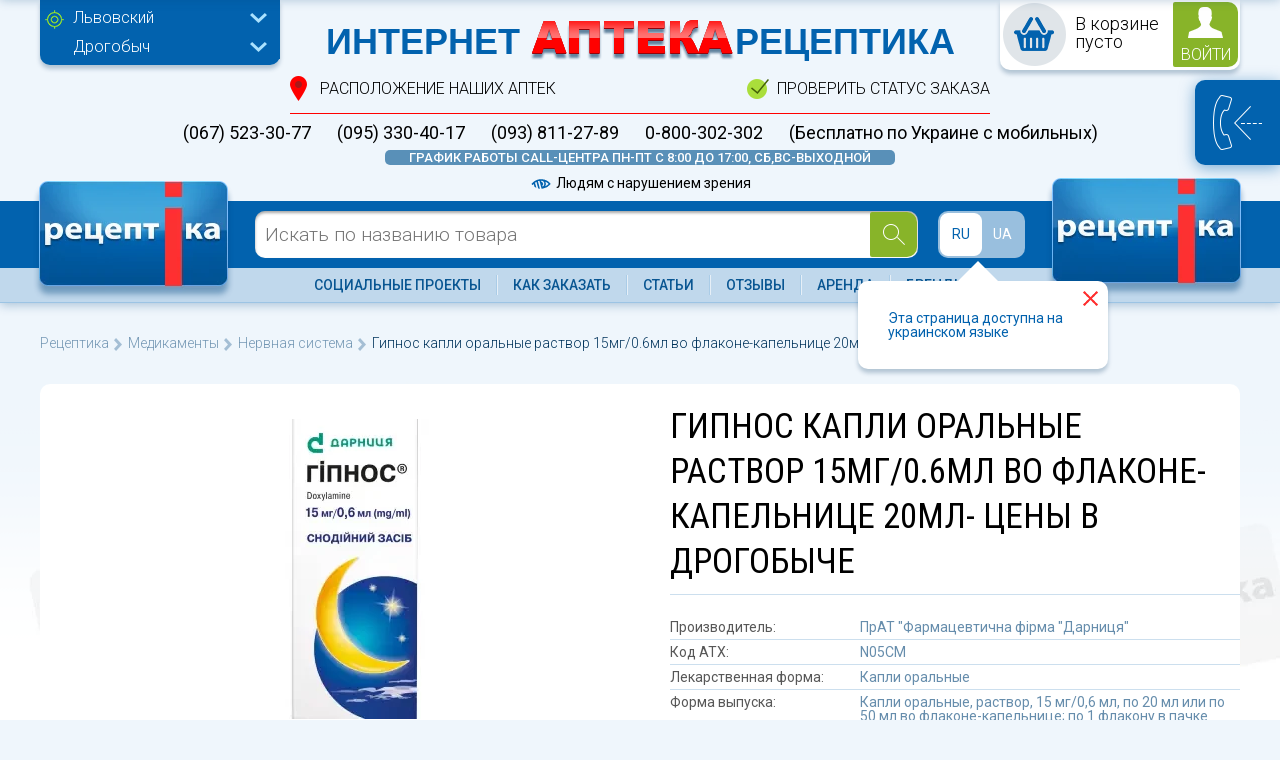

--- FILE ---
content_type: text/html; charset=UTF-8
request_url: https://receptika.ua/gipnos-kapli-oralr-r-15mg06ml-fl-kapeln20ml/drogobych
body_size: 56503
content:
<!DOCTYPE html><html lang="ru"><head>
<link rel="dns-prefetch" href="//www.googletagmanager.com">
<link rel="dns-prefetch" href="//receptika.ua">
<link rel="dns-prefetch" href="//schema.org">
<link rel="dns-prefetch" href="//fontawesome.io">
<link rel="dns-prefetch" href="//www.facebook.com">
<link rel="dns-prefetch" href="//www.instagram.com">
<link rel="dns-prefetch" href="//fonts.googleapis.com">
<link rel="dns-prefetch" href="//code.jquery.com"><script>(function (w, d, s, l, i) { w[l] = w[l] || []; w[l].push({ 'gtm.start': new Date().getTime(), event: 'gtm.js' }); var f = d.getElementsByTagName(s)[0], j = d.createElement(s), dl = l != 'dataLayer' ? '&l=' + l : ''; j.async = true; j.src = 'https://www.googletagmanager.com/gtm.js?id=' + i + dl; f.parentNode.insertBefore(j, f); })(window, document, 'script', 'dataLayer', 'GTM-PKPFDC6');</script><meta charset=utf-8><meta http-equiv="X-UA-Compatible" content="IE=edge"><meta name=viewport content="width=device-width, initial-scale=1.0, maximum-scale=1.0, user-scalable=no"/><meta name=SKYPE_TOOLBAR content="SKYPE_TOOLBAR_PARSER_COMPATIBLE"/><link href="https://receptika.ua/assets/images/favicon.ico" rel="shortcut icon"/><meta name=robots content="index, follow"><title>Гипнос капли оральные раствор 15мг/0.6мл во флаконе-капельнице 20мл ➤ купить онлайн в Дрогобыче по доступным ценам| Рецептика</title><meta name=description content="Гипнос капли оральные раствор 15мг/0.6мл во флаконе-капельнице 20мл купить в Дрогобыче в интернет-аптеке ✚ Receptika ✔️ Поиск и бронирование онлайн по доступной цене ✅ Наличие лекарств ⚡ Самовывоз из аптек ➣ Инструкция к препарату ➣ Состав ➣ Показания ➣ Способ применения"><link rel="alternate" hreflang="ru" href="https://receptika.ua/gipnos-kapli-oralr-r-15mg06ml-fl-kapeln20ml/drogobych"/><link rel="alternate" hreflang="uk" href="https://receptika.ua/ua/gipnos-kapli-oralr-r-15mg06ml-fl-kapeln20ml/drogobych"/><link rel="canonical" href="https://receptika.ua/gipnos-kapli-oralr-r-15mg06ml-fl-kapeln20ml/drogobych"/><script type=application/ld+json> { "@context": "http://schema.org/", "@type": "Product", "name": "Гипнос капли оральные раствор 15мг/0.6мл во флаконе-капельнице 20мл- цены в Дрогобыче", "image": "https://receptika.ua/upload/products/gipnos-kapli-oralr-r-15mg06ml-fl-kapeln20ml.webp", "brand": { "@type": "Thing", "name": "ПрАТ "Фармацевтична фірма "Дарниця"" }, "aggregateRating": { "@type": "AggregateRating", "ratingValue": "4", "reviewCount": "1" } } </script><script type=application/ld+json> { "@context": "http://schema.org", "@type":"Organization", "name":"receptika.ua", "url": "https://receptika.ua/gipnos-kapli-oralr-r-15mg06ml-fl-kapeln20ml/drogobych", "logo":"https://receptika.ua/images/rc-logo.png", "location":[ ] } </script><meta name=csrf-token content="7FH3w6o6zo6A6PZr4KO2gYzK6sm8He0EFMrwRk0D"><script> window.UM = {}; UM.location = '6::76'; UM.locale = 'ru'; </script><link rel="preconnect" href="//fonts.googleapis.com" crossorigin><link rel="dns-prefetch" href="//fonts.googleapis.com"><link rel="preconnect" href="//fonts.gstatic.com/" crossorigin><link rel="dns-prefetch" href="//fonts.gstatic.com/"><style> @charset "utf-8";*{margin:0;padding:0;-webkit-box-sizing:border-box;-moz-box-sizing:border-box;box-sizing:border-box;outline:0!important}a,abbr,acronym,address,applet,article,aside,audio,b,big,blockquote,body,canvas,caption,center,cite,code,dd,del,details,dfn,div,dl,dt,em,embed,fieldset,figcaption,figure,footer,form,h1,h2,h3,h4,h5,h6,header,hgroup,html,i,iframe,img,ins,kbd,label,legend,li,mark,menu,nav,object,ol,output,p,pre,q,ruby,s,samp,section,small,span,strike,strong,sub,summary,sup,table,tbody,td,tfoot,th,thead,time,tr,tt,u,ul,var,video{margin:0;padding:0;border:0;font-size:100%;font:inherit;vertical-align:baseline}article,aside,details,figcaption,figure,footer,header,hgroup,menu,nav,section{display:block}body{line-height:1}ol,ul{list-style:none}blockquote,q{quotes:none}blockquote:after,blockquote:before,q:after,q:before{content:'';content:none}table{border-collapse:collapse;border-spacing:0}.clr{clear:both}.clearfix:after{display:table;content:'';clear:both}.table{border-collapse:collapse!important}.table-bordered td,.table-bordered th{border:1px solid #ddd!important}table{background-color:transparent}th{text-align:left}.table{width:100%;max-width:100%;margin-bottom:20px}.table>tbody>tr>td,.table>tbody>tr>th,.table>tfoot>tr>td,.table>tfoot>tr>th,.table>thead>tr>td,.table>thead>tr>th{padding:8px;line-height:1.42857143;vertical-align:top;border-top:1px solid #ddd}.table>thead>tr>th{vertical-align:bottom;border-bottom:2px solid #ddd}.table>caption+thead>tr:first-child>td,.table>caption+thead>tr:first-child>th,.table>colgroup+thead>tr:first-child>td,.table>colgroup+thead>tr:first-child>th,.table>thead:first-child>tr:first-child>td,.table>thead:first-child>tr:first-child>th{border-top:0}.table>tbody+tbody{border-top:2px solid #ddd}.table .table{background-color:#fff}.table-condensed>tbody>tr>td,.table-condensed>tbody>tr>th,.table-condensed>tfoot>tr>td,.table-condensed>tfoot>tr>th,.table-condensed>thead>tr>td,.table-condensed>thead>tr>th{padding:5px}.table-bordered{border:1px solid #ddd}.table-bordered>tbody>tr>td,.table-bordered>tbody>tr>th,.table-bordered>tfoot>tr>td,.table-bordered>tfoot>tr>th,.table-bordered>thead>tr>td,.table-bordered>thead>tr>th{border:1px solid #ddd}.table-bordered>thead>tr>td,.table-bordered>thead>tr>th{border-bottom-width:2px}.table-striped>tbody>tr:nth-child(odd)>td,.table-striped>tbody>tr:nth-child(odd)>th{background-color:#f9f9f9}.table-hover>tbody>tr:hover>td,.table-hover>tbody>tr:hover>th{background-color:#f5f5f5}table col[class*=col-]{position:static;display:table-column;float:none}table td[class*=col-],table th[class*=col-]{position:static;display:table-cell;float:none}.table>tbody>tr.active>td,.table>tbody>tr.active>th,.table>tbody>tr>td.active,.table>tbody>tr>th.active,.table>tfoot>tr.active>td,.table>tfoot>tr.active>th,.table>tfoot>tr>td.active,.table>tfoot>tr>th.active,.table>thead>tr.active>td,.table>thead>tr.active>th,.table>thead>tr>td.active,.table>thead>tr>th.active{background-color:#f5f5f5}.table-hover>tbody>tr.active:hover>td,.table-hover>tbody>tr.active:hover>th,.table-hover>tbody>tr:hover>.active,.table-hover>tbody>tr>td.active:hover,.table-hover>tbody>tr>th.active:hover{background-color:#e8e8e8}.table>tbody>tr.success>td,.table>tbody>tr.success>th,.table>tbody>tr>td.success,.table>tbody>tr>th.success,.table>tfoot>tr.success>td,.table>tfoot>tr.success>th,.table>tfoot>tr>td.success,.table>tfoot>tr>th.success,.table>thead>tr.success>td,.table>thead>tr.success>th,.table>thead>tr>td.success,.table>thead>tr>th.success{background-color:#dff0d8}.table-hover>tbody>tr.success:hover>td,.table-hover>tbody>tr.success:hover>th,.table-hover>tbody>tr:hover>.success,.table-hover>tbody>tr>td.success:hover,.table-hover>tbody>tr>th.success:hover{background-color:#d0e9c6}.table>tbody>tr.info>td,.table>tbody>tr.info>th,.table>tbody>tr>td.info,.table>tbody>tr>th.info,.table>tfoot>tr.info>td,.table>tfoot>tr.info>th,.table>tfoot>tr>td.info,.table>tfoot>tr>th.info,.table>thead>tr.info>td,.table>thead>tr.info>th,.table>thead>tr>td.info,.table>thead>tr>th.info{background-color:#d9edf7}.table-hover>tbody>tr.info:hover>td,.table-hover>tbody>tr.info:hover>th,.table-hover>tbody>tr:hover>.info,.table-hover>tbody>tr>td.info:hover,.table-hover>tbody>tr>th.info:hover{background-color:#c4e3f3}.table>tbody>tr.warning>td,.table>tbody>tr.warning>th,.table>tbody>tr>td.warning,.table>tbody>tr>th.warning,.table>tfoot>tr.warning>td,.table>tfoot>tr.warning>th,.table>tfoot>tr>td.warning,.table>tfoot>tr>th.warning,.table>thead>tr.warning>td,.table>thead>tr.warning>th,.table>thead>tr>td.warning,.table>thead>tr>th.warning{background-color:#fcf8e3}.table-hover>tbody>tr.warning:hover>td,.table-hover>tbody>tr.warning:hover>th,.table-hover>tbody>tr:hover>.warning,.table-hover>tbody>tr>td.warning:hover,.table-hover>tbody>tr>th.warning:hover{background-color:#faf2cc}.table>tbody>tr.danger>td,.table>tbody>tr.danger>th,.table>tbody>tr>td.danger,.table>tbody>tr>th.danger,.table>tfoot>tr.danger>td,.table>tfoot>tr.danger>th,.table>tfoot>tr>td.danger,.table>tfoot>tr>th.danger,.table>thead>tr.danger>td,.table>thead>tr.danger>th,.table>thead>tr>td.danger,.table>thead>tr>th.danger{background-color:#f2dede}.table-hover>tbody>tr.danger:hover>td,.table-hover>tbody>tr.danger:hover>th,.table-hover>tbody>tr:hover>.danger,.table-hover>tbody>tr>td.danger:hover,.table-hover>tbody>tr>th.danger:hover{background-color:#ebcccc}@media screen and (max-width:767px){.table-responsive{width:100%;margin-bottom:15px;overflow-x:auto;overflow-y:hidden;-webkit-overflow-scrolling:touch;-ms-overflow-style:-ms-autohiding-scrollbar;border:1px solid #ddd}.table-responsive>.table{margin-bottom:0}.table-responsive>.table>tbody>tr>td,.table-responsive>.table>tbody>tr>th,.table-responsive>.table>tfoot>tr>td,.table-responsive>.table>tfoot>tr>th,.table-responsive>.table>thead>tr>td,.table-responsive>.table>thead>tr>th{white-space:nowrap}.table-responsive>.table-bordered{border:0}.table-responsive>.table-bordered>tbody>tr>td:first-child,.table-responsive>.table-bordered>tbody>tr>th:first-child,.table-responsive>.table-bordered>tfoot>tr>td:first-child,.table-responsive>.table-bordered>tfoot>tr>th:first-child,.table-responsive>.table-bordered>thead>tr>td:first-child,.table-responsive>.table-bordered>thead>tr>th:first-child{border-left:0}.table-responsive>.table-bordered>tbody>tr>td:last-child,.table-responsive>.table-bordered>tbody>tr>th:last-child,.table-responsive>.table-bordered>tfoot>tr>td:last-child,.table-responsive>.table-bordered>tfoot>tr>th:last-child,.table-responsive>.table-bordered>thead>tr>td:last-child,.table-responsive>.table-bordered>thead>tr>th:last-child{border-right:0}.table-responsive>.table-bordered>tbody>tr:last-child>td,.table-responsive>.table-bordered>tbody>tr:last-child>th,.table-responsive>.table-bordered>tfoot>tr:last-child>td,.table-responsive>.table-bordered>tfoot>tr:last-child>th{border-bottom:0}}.alert{padding:15px;margin-bottom:20px;border:1px solid transparent;border-radius:4px}.alert h4{margin-top:0;color:inherit}.alert .alert-link{font-weight:700}.alert>p,.alert>ul{margin-bottom:0}.alert>p+p{margin-top:5px}.alert-dismissable,.alert-dismissible{padding-right:35px}.alert-dismissable .close,.alert-dismissible .close{position:relative;top:-2px;right:-21px;color:inherit}.alert-success{background-color:#dff0d8;border-color:#d6e9c6;color:#3c763d}.alert-success hr{border-top-color:#c9e2b3}.alert-success .alert-link{color:#2b542c}.alert-info{background-color:#d9edf7;border-color:#bce8f1;color:#31708f}.alert-info hr{border-top-color:#a6e1ec}.alert-info .alert-link{color:#245269}.alert-warning{background-color:#fcf8e3;border-color:#faebcc;color:#8a6d3b}.alert-warning hr{border-top-color:#f7e1b5}.alert-warning .alert-link{color:#66512c}.alert-danger{background-color:#f2dede;border-color:#ebccd1;color:#a94442}.alert-danger hr{border-top-color:#e4b9c0}.alert-danger .alert-link{color:#843534}.owl-carousel .animated{-webkit-animation-duration:1s;animation-duration:1s;-webkit-animation-fill-mode:both;animation-fill-mode:both}.owl-carousel .owl-animated-in{z-index:0}.owl-carousel .owl-animated-out{z-index:1}.owl-carousel .fadeOut{-webkit-animation-name:fadeOut;animation-name:fadeOut}@-webkit-keyframes fadeOut{0%{opacity:1}100%{opacity:0}}@keyframes fadeOut{0%{opacity:1}100%{opacity:0}}.owl-height{-webkit-transition:height .5s ease-in-out;-moz-transition:height .5s ease-in-out;-ms-transition:height .5s ease-in-out;-o-transition:height .5s ease-in-out;transition:height .5s ease-in-out}.owl-carousel{display:none;width:100%;-webkit-tap-highlight-color:transparent;position:relative;z-index:1}.owl-carousel .owl-stage{position:relative;-ms-touch-action:pan-Y}.owl-carousel .owl-stage:after{content:".";display:block;clear:both;visibility:hidden;line-height:0;height:0}.owl-carousel .owl-stage-outer{position:relative;overflow:hidden;-webkit-transform:translate3d(0,0,0)}.owl-carousel .owl-controls .owl-dot,.owl-carousel .owl-controls .owl-nav .owl-next,.owl-carousel .owl-controls .owl-nav .owl-prev{cursor:pointer;cursor:hand;-webkit-user-select:none;-khtml-user-select:none;-moz-user-select:none;-ms-user-select:none;user-select:none}.owl-carousel.owl-loaded{display:block}.owl-carousel.owl-loading{opacity:0;display:block}.owl-carousel.owl-hidden{opacity:0}.owl-carousel .owl-refresh .owl-item{display:none}.owl-carousel .owl-item{position:relative;min-height:1px;float:left;-webkit-backface-visibility:hidden;-webkit-tap-highlight-color:transparent;-webkit-touch-callout:none;-webkit-user-select:none;-moz-user-select:none;-ms-user-select:none;user-select:none}.owl-carousel .owl-item img{display:block;width:100%;-webkit-transform-style:preserve-3d}.owl-carousel.owl-text-select-on .owl-item{-webkit-user-select:auto;-moz-user-select:auto;-ms-user-select:auto;user-select:auto}.owl-carousel .owl-grab{cursor:move;cursor:-webkit-grab;cursor:-o-grab;cursor:-ms-grab;cursor:grab}.owl-carousel.owl-rtl{direction:rtl}.owl-carousel.owl-rtl .owl-item{float:right}.no-js .owl-carousel{display:block}.owl-carousel .owl-item .owl-lazy{opacity:0;-webkit-transition:opacity .4s ease;-moz-transition:opacity .4s ease;-ms-transition:opacity .4s ease;-o-transition:opacity .4s ease;transition:opacity .4s ease}.owl-carousel .owl-item img{transform-style:preserve-3d}.owl-carousel .owl-video-wrapper{position:relative;height:100%;background:#000}.owl-carousel .owl-video-play-icon{position:absolute;height:80px;width:80px;left:50%;top:50%;margin-left:-40px;margin-top:-40px;background:url(owl.video.play.png) no-repeat;cursor:pointer;z-index:1;-webkit-backface-visibility:hidden;-webkit-transition:scale .1s ease;-moz-transition:scale .1s ease;-ms-transition:scale .1s ease;-o-transition:scale .1s ease;transition:scale .1s ease}.owl-carousel .owl-video-play-icon:hover{-webkit-transition:scale(1.3,1.3);-moz-transition:scale(1.3,1.3);-ms-transition:scale(1.3,1.3);-o-transition:scale(1.3,1.3);transition:scale(1.3,1.3)}.owl-carousel .owl-video-playing .owl-video-play-icon,.owl-carousel .owl-video-playing .owl-video-tn{display:none}.owl-carousel .owl-video-tn{opacity:0;height:100%;background-position:center center;background-repeat:no-repeat;-webkit-background-size:contain;-moz-background-size:contain;-o-background-size:contain;background-size:contain;-webkit-transition:opacity .4s ease;-moz-transition:opacity .4s ease;-ms-transition:opacity .4s ease;-o-transition:opacity .4s ease;transition:opacity .4s ease}.owl-carousel .owl-video-frame{position:relative;z-index:1}.swal2-overlay{background-color:rgba(0,0,0,.4);position:fixed;left:0;right:0;top:0;bottom:0;display:none;z-index:1000}.swal2-modal{background-color:#fff;font-family:"Helvetica Neue",Helvetica,Arial,sans-serif;border-radius:5px;box-sizing:border-box;text-align:center;position:fixed;left:50%;top:50%;margin-top:-200px;max-height:90%;overflow-x:hidden;overflow-y:auto;display:none;z-index:2000}.swal2-modal:focus{outline:0}.swal2-modal.loading{overflow-y:hidden}.swal2-modal h2{color:#575757;font-size:30px;text-align:center;font-weight:600;text-transform:none;position:relative;margin:0;padding:0;line-height:60px;display:block}.swal2-modal hr{height:10px;color:transparent;border:0}.swal2-modal button.styled{color:#fff;border:0;box-shadow:none;font-size:17px;font-weight:500;border-radius:5px;padding:10px 15px;margin:0 5px;cursor:pointer}.swal2-modal button.styled:focus{outline:0}.swal2-modal button.styled[disabled]{opacity:.4;cursor:no-drop}.swal2-modal button.styled.loading{box-sizing:border-box;border:4px solid transparent;border-color:transparent;width:40px;height:40px;padding:0;margin:-2px 30px;vertical-align:top;background-color:transparent!important;color:transparent;cursor:default;border-radius:100%;-webkit-animation:rotate-loading 1.5s linear 0s infinite normal;animation:rotate-loading 1.5s linear 0s infinite normal}.swal2-modal button.styled::-moz-focus-inner{border:0}.swal2-modal .swal2-image{margin:20px auto}.swal2-modal .swal2-close{font-size:36px;line-height:36px;font-family:serif;position:absolute;top:5px;right:13px;cursor:pointer;color:#cfcfcf;-webkit-transition:all .1s ease;transition:all .1s ease}.swal2-modal .swal2-close:hover{color:#d55}.swal2-content{font-size:18px;text-align:center;font-weight:300;position:relative;float:none;margin:0;padding:0;line-height:normal;color:#555}.swal2-icon{width:80px;height:80px;border:4px solid grey;border-radius:50%;margin:20px auto 30px;padding:0;position:relative;box-sizing:content-box;cursor:default;-webkit-touch-callout:none;-webkit-user-select:none;-moz-user-select:none;-ms-user-select:none;user-select:none}.swal2-icon.swal2-error{border-color:#f27474}.swal2-icon.swal2-error .x-mark{position:relative;display:block}.swal2-icon.swal2-error .line{position:absolute;height:5px;width:47px;background-color:#f27474;display:block;top:37px;border-radius:2px}.swal2-icon.swal2-error .line.left{-webkit-transform:rotate(45deg);transform:rotate(45deg);left:17px}.swal2-icon.swal2-error .line.right{-webkit-transform:rotate(-45deg);transform:rotate(-45deg);right:16px}.swal2-icon.swal2-warning{font-family:"Helvetica Neue",Helvetica,Arial,sans-serif;color:#f8bb86;border-color:#f8bb86;font-size:60px;line-height:80px;text-align:center}.swal2-icon.swal2-info{font-family:"Open Sans",sans-serif;color:#3fc3ee;border-color:#3fc3ee;font-size:60px;line-height:80px;text-align:center}.swal2-icon.swal2-question{font-family:"Helvetica Neue",Helvetica,Arial,sans-serif;color:#c9dae1;border-color:#c9dae1;font-size:60px;line-height:80px;text-align:center}.swal2-icon.swal2-success{border-color:#a5dc86}.swal2-icon.swal2-success::after,.swal2-icon.swal2-success::before{content:'';border-radius:50%;position:absolute;width:60px;height:120px;background:#fff;-webkit-transform:rotate(45deg);transform:rotate(45deg)}.swal2-icon.swal2-success::before{border-radius:120px 0 0 120px;top:-7px;left:-33px;-webkit-transform:rotate(-45deg);transform:rotate(-45deg);-webkit-transform-origin:60px 60px;transform-origin:60px 60px}.swal2-icon.swal2-success::after{border-radius:0 120px 120px 0;top:-11px;left:30px;-webkit-transform:rotate(-45deg);transform:rotate(-45deg);-webkit-transform-origin:0 60px;transform-origin:0 60px}.swal2-icon.swal2-success .placeholder{width:80px;height:80px;border:4px solid rgba(165,220,134,.2);border-radius:50%;box-sizing:content-box;position:absolute;left:-4px;top:-4px;z-index:2}.swal2-icon.swal2-success .fix{width:7px;height:90px;background-color:#fff;position:absolute;left:28px;top:8px;z-index:1;-webkit-transform:rotate(-45deg);transform:rotate(-45deg)}.swal2-icon.swal2-success .line{height:5px;background-color:#a5dc86;display:block;border-radius:2px;position:absolute;z-index:2}.swal2-icon.swal2-success .line.tip{width:25px;left:14px;top:46px;-webkit-transform:rotate(45deg);transform:rotate(45deg)}.swal2-icon.swal2-success .line.long{width:47px;right:8px;top:38px;-webkit-transform:rotate(-45deg);transform:rotate(-45deg)}.swal2-input,.swal2-textarea{width:100%;box-sizing:border-box;border-radius:3px;border:1px solid #d7d7d7;margin:20px auto;font-size:18px;box-shadow:inset 0 1px 1px rgba(0,0,0,.06);-webkit-transition:all .3s;transition:all .3s}.swal2-input.error,.swal2-textarea.error{border-color:#f06e57!important}.swal2-input:focus,.swal2-textarea:focus{outline:0;box-shadow:0 0 3px #c4e6f5;border:1px solid #b4dbed}.swal2-input:focus::-moz-placeholder,.swal2-textarea:focus::-moz-placeholder{-webkit-transition:opacity .3s 30ms ease;transition:opacity .3s 30ms ease;opacity:.8}.swal2-input:focus:-ms-input-placeholder,.swal2-textarea:focus:-ms-input-placeholder{-webkit-transition:opacity .3s 30ms ease;transition:opacity .3s 30ms ease;opacity:.8}.swal2-input:focus::-webkit-input-placeholder,.swal2-textarea:focus::-webkit-input-placeholder{-webkit-transition:opacity .3s 30ms ease;transition:opacity .3s 30ms ease;opacity:.8}.swal2-input::-moz-placeholder,.swal2-textarea::-moz-placeholder{color:#bdbdbd}.swal2-input:-ms-input-placeholder,.swal2-textarea:-ms-input-placeholder{color:#bdbdbd}.swal2-input::-webkit-input-placeholder,.swal2-textarea::-webkit-input-placeholder{color:#bdbdbd}.swal2-input{height:43px;padding:0 12px}.swal2-textarea{height:108px;padding:12px}.swal2-select{color:#555;font-size:inherit;margin:20px auto;padding:5px 10px;min-width:40%;max-width:100%}.swal2-radio{border:0;margin:20px auto}.swal2-radio label:not(:first-child){margin-left:20px}.swal2-radio input,.swal2-radio span{vertical-align:middle}.swal2-radio input{margin:0 3px 0 0}.swal2-checkbox{color:#555;margin:20px auto}.swal2-checkbox input,.swal2-checkbox span{vertical-align:middle}.swal2-validationerror{background-color:#f1f1f1;margin:0 -20px;overflow:hidden;padding:10px;color:#797979;font-size:16px;font-weight:300}.swal2-validationerror::before{content:"!";display:inline-block;width:24px;height:24px;border-radius:50%;background-color:#ea7d7d;color:#fff;line-height:24px;text-align:center;margin-right:10px}@-webkit-keyframes showSweetAlert{0%{-webkit-transform:scale(.7);transform:scale(.7)}45%{-webkit-transform:scale(1.05);transform:scale(1.05)}80%{-webkit-transform:scale(.95);transform:scale(.95)}100%{-webkit-transform:scale(1);transform:scale(1)}}@keyframes showSweetAlert{0%{-webkit-transform:scale(.7);transform:scale(.7)}45%{-webkit-transform:scale(1.05);transform:scale(1.05)}80%{-webkit-transform:scale(.95);transform:scale(.95)}100%{-webkit-transform:scale(1);transform:scale(1)}}@-webkit-keyframes hideSweetAlert{0%{-webkit-transform:scale(1);transform:scale(1)}100%{-webkit-transform:scale(.5);transform:scale(.5)}}@keyframes hideSweetAlert{0%{-webkit-transform:scale(1);transform:scale(1)}100%{-webkit-transform:scale(.5);transform:scale(.5)}}.show-swal2{-webkit-animation:showSweetAlert .3s;animation:showSweetAlert .3s}.show-swal2.no-animation{-webkit-animation:none;animation:none}.hide-swal2{-webkit-animation:hideSweetAlert .2s;animation:hideSweetAlert .2s}.hide-swal2.no-animation{-webkit-animation:none;animation:none}@-webkit-keyframes animate-success-tip{0%{width:0;left:1px;top:19px}54%{width:0;left:1px;top:19px}70%{width:50px;left:-8px;top:37px}84%{width:17px;left:21px;top:48px}100%{width:25px;left:14px;top:45px}}@keyframes animate-success-tip{0%{width:0;left:1px;top:19px}54%{width:0;left:1px;top:19px}70%{width:50px;left:-8px;top:37px}84%{width:17px;left:21px;top:48px}100%{width:25px;left:14px;top:45px}}@-webkit-keyframes animate-success-long{0%{width:0;right:46px;top:54px}65%{width:0;right:46px;top:54px}84%{width:55px;right:0;top:35px}100%{width:47px;right:8px;top:38px}}@keyframes animate-success-long{0%{width:0;right:46px;top:54px}65%{width:0;right:46px;top:54px}84%{width:55px;right:0;top:35px}100%{width:47px;right:8px;top:38px}}@-webkit-keyframes rotatePlaceholder{0%{-webkit-transform:rotate(-45deg);transform:rotate(-45deg)}5%{-webkit-transform:rotate(-45deg);transform:rotate(-45deg)}12%{-webkit-transform:rotate(-405deg);transform:rotate(-405deg)}100%{-webkit-transform:rotate(-405deg);transform:rotate(-405deg)}}@keyframes rotatePlaceholder{0%{-webkit-transform:rotate(-45deg);transform:rotate(-45deg)}5%{-webkit-transform:rotate(-45deg);transform:rotate(-45deg)}12%{-webkit-transform:rotate(-405deg);transform:rotate(-405deg)}100%{-webkit-transform:rotate(-405deg);transform:rotate(-405deg)}}.animate-success-tip{-webkit-animation:animate-success-tip .75s;animation:animate-success-tip .75s}.animate-success-long{-webkit-animation:animate-success-long .75s;animation:animate-success-long .75s}.swal2-icon.swal2-success.animate::after{-webkit-animation:rotatePlaceholder 4.25s ease-in;animation:rotatePlaceholder 4.25s ease-in}@-webkit-keyframes animate-error-icon{0%{-webkit-transform:rotateX(100deg);transform:rotateX(100deg);opacity:0}100%{-webkit-transform:rotateX(0);transform:rotateX(0);opacity:1}}@keyframes animate-error-icon{0%{-webkit-transform:rotateX(100deg);transform:rotateX(100deg);opacity:0}100%{-webkit-transform:rotateX(0);transform:rotateX(0);opacity:1}}.animate-error-icon{-webkit-animation:animate-error-icon .5s;animation:animate-error-icon .5s}@-webkit-keyframes animate-x-mark{0%{-webkit-transform:scale(.4);transform:scale(.4);margin-top:26px;opacity:0}50%{-webkit-transform:scale(.4);transform:scale(.4);margin-top:26px;opacity:0}80%{-webkit-transform:scale(1.15);transform:scale(1.15);margin-top:-6px}100%{-webkit-transform:scale(1);transform:scale(1);margin-top:0;opacity:1}}@keyframes animate-x-mark{0%{-webkit-transform:scale(.4);transform:scale(.4);margin-top:26px;opacity:0}50%{-webkit-transform:scale(.4);transform:scale(.4);margin-top:26px;opacity:0}80%{-webkit-transform:scale(1.15);transform:scale(1.15);margin-top:-6px}100%{-webkit-transform:scale(1);transform:scale(1);margin-top:0;opacity:1}}.animate-x-mark{-webkit-animation:animate-x-mark .5s;animation:animate-x-mark .5s}@-webkit-keyframes pulse-warning{0%{border-color:#f8d486}100%{border-color:#f8bb86}}@keyframes pulse-warning{0%{border-color:#f8d486}100%{border-color:#f8bb86}}.pulse-warning{-webkit-animation:pulse-warning .75s infinite alternate;animation:pulse-warning .75s infinite alternate}@-webkit-keyframes rotate-loading{0%{-webkit-transform:rotate(0);transform:rotate(0)}100%{-webkit-transform:rotate(360deg);transform:rotate(360deg)}}@keyframes rotate-loading{0%{-webkit-transform:rotate(0);transform:rotate(0)}100%{-webkit-transform:rotate(360deg);transform:rotate(360deg)}}.select2-container{box-sizing:border-box;display:inline-block;margin:0;position:relative;vertical-align:middle}.select2-container .select2-selection--single{box-sizing:border-box;cursor:pointer;display:block;height:28px;user-select:none;-webkit-user-select:none}.select2-container .select2-selection--single .select2-selection__rendered{display:block;padding-left:8px;padding-right:20px;overflow:hidden;text-overflow:ellipsis;white-space:nowrap}.select2-container .select2-selection--single .select2-selection__clear{position:relative}.select2-container[dir=rtl] .select2-selection--single .select2-selection__rendered{padding-right:8px;padding-left:20px}.select2-container .select2-selection--multiple{box-sizing:border-box;cursor:pointer;display:block;min-height:32px;user-select:none;-webkit-user-select:none}.select2-container .select2-selection--multiple .select2-selection__rendered{display:inline-block;overflow:hidden;padding-left:8px;text-overflow:ellipsis;white-space:nowrap}.select2-container .select2-search--inline{float:left}.select2-container .select2-search--inline .select2-search__field{box-sizing:border-box;border:none;font-size:100%;margin-top:5px;padding:0}.select2-container .select2-search--inline .select2-search__field::-webkit-search-cancel-button{-webkit-appearance:none}.select2-dropdown{background-color:#fff;border:1px solid #aaa;border-radius:4px;box-sizing:border-box;display:block;position:absolute;left:-100000px;width:100%;z-index:1051}.select2-results{display:block}.select2-results__options{list-style:none;margin:0;padding:0}.select2-results__option{padding:6px;user-select:none;-webkit-user-select:none}.select2-results__option[aria-selected]{cursor:pointer}.select2-container--open .select2-dropdown{left:0}.select2-container--open .select2-dropdown--above{border-bottom:none;border-bottom-left-radius:0;border-bottom-right-radius:0}.select2-container--open .select2-dropdown--below{border-top:none;border-top-left-radius:0;border-top-right-radius:0}.select2-search--dropdown{display:block;padding:4px}.select2-search--dropdown .select2-search__field{padding:4px;width:100%;box-sizing:border-box}.select2-search--dropdown .select2-search__field::-webkit-search-cancel-button{-webkit-appearance:none}.select2-search--dropdown.select2-search--hide{display:none}.select2-close-mask{border:0;margin:0;padding:0;display:block;position:fixed;left:0;top:0;min-height:100%;min-width:100%;height:auto;width:auto;opacity:0;z-index:99;background-color:#fff}.select2-hidden-accessible{border:0!important;clip:rect(0 0 0 0)!important;height:1px!important;margin:-1px!important;overflow:hidden!important;padding:0!important;position:absolute!important;width:1px!important}.select2-container--default .select2-selection--single{background-color:#fff;border:1px solid #aaa;border-radius:4px}.select2-container--default .select2-selection--single .select2-selection__rendered{color:#444;line-height:28px}.select2-container--default .select2-selection--single .select2-selection__clear{cursor:pointer;float:right;font-weight:700}.select2-container--default .select2-selection--single .select2-selection__placeholder{color:#999}.select2-container--default .select2-selection--single .select2-selection__arrow{height:26px;position:absolute;top:1px;right:1px;width:20px}.select2-container--default .select2-selection--single .select2-selection__arrow b{border-color:#888 transparent transparent transparent;border-style:solid;border-width:5px 4px 0 4px;height:0;left:50%;margin-left:-4px;margin-top:-2px;position:absolute;top:50%;width:0}.select2-container--default[dir=rtl] .select2-selection--single .select2-selection__clear{float:left}.select2-container--default[dir=rtl] .select2-selection--single .select2-selection__arrow{left:1px;right:auto}.select2-container--default.select2-container--disabled .select2-selection--single{background-color:#eee;cursor:default}.select2-container--default.select2-container--disabled .select2-selection--single .select2-selection__clear{display:none}.select2-container--default.select2-container--open .select2-selection--single .select2-selection__arrow b{border-color:transparent transparent #888 transparent;border-width:0 4px 5px 4px}.select2-container--default .select2-selection--multiple{background-color:#fff;border:1px solid #aaa;border-radius:4px;cursor:text}.select2-container--default .select2-selection--multiple .select2-selection__rendered{box-sizing:border-box;list-style:none;margin:0;padding:0 5px;width:100%}.select2-container--default .select2-selection--multiple .select2-selection__placeholder{color:#999;margin-top:5px;float:left}.select2-container--default .select2-selection--multiple .select2-selection__clear{cursor:pointer;float:right;font-weight:700;margin-top:5px;margin-right:10px}.select2-container--default .select2-selection--multiple .select2-selection__choice{background-color:#e4e4e4;border:1px solid #aaa;border-radius:4px;cursor:default;float:left;margin-right:5px;margin-top:5px;padding:0 5px}.select2-container--default .select2-selection--multiple .select2-selection__choice__remove{color:#999;cursor:pointer;display:inline-block;font-weight:700;margin-right:2px}.select2-container--default .select2-selection--multiple .select2-selection__choice__remove:hover{color:#333}.select2-container--default[dir=rtl] .select2-selection--multiple .select2-search--inline,.select2-container--default[dir=rtl] .select2-selection--multiple .select2-selection__choice,.select2-container--default[dir=rtl] .select2-selection--multiple .select2-selection__placeholder{float:right}.select2-container--default[dir=rtl] .select2-selection--multiple .select2-selection__choice{margin-left:5px;margin-right:auto}.select2-container--default[dir=rtl] .select2-selection--multiple .select2-selection__choice__remove{margin-left:2px;margin-right:auto}.select2-container--default.select2-container--focus .select2-selection--multiple{border:solid #000 1px;outline:0}.select2-container--default.select2-container--disabled .select2-selection--multiple{background-color:#eee;cursor:default}.select2-container--default.select2-container--disabled .select2-selection__choice__remove{display:none}.select2-container--default.select2-container--open.select2-container--above .select2-selection--multiple,.select2-container--default.select2-container--open.select2-container--above .select2-selection--single{border-top-left-radius:0;border-top-right-radius:0}.select2-container--default.select2-container--open.select2-container--below .select2-selection--multiple,.select2-container--default.select2-container--open.select2-container--below .select2-selection--single{border-bottom-left-radius:0;border-bottom-right-radius:0}.select2-container--default .select2-search--dropdown .select2-search__field{border:1px solid #aaa}.select2-container--default .select2-search--inline .select2-search__field{background:0 0;border:none;outline:0;box-shadow:none;-webkit-appearance:textfield}.select2-container--default .select2-results>.select2-results__options{max-height:200px;overflow-y:auto}.select2-container--default .select2-results__option[role=group]{padding:0}.select2-container--default .select2-results__option[aria-disabled=true]{color:#999}.select2-container--default .select2-results__option[aria-selected=true]{background-color:#ddd}.select2-container--default .select2-results__option .select2-results__option{padding-left:1em}.select2-container--default .select2-results__option .select2-results__option .select2-results__group{padding-left:0}.select2-container--default .select2-results__option .select2-results__option .select2-results__option{margin-left:-1em;padding-left:2em}.select2-container--default .select2-results__option .select2-results__option .select2-results__option .select2-results__option{margin-left:-2em;padding-left:3em}.select2-container--default .select2-results__option .select2-results__option .select2-results__option .select2-results__option .select2-results__option{margin-left:-3em;padding-left:4em}.select2-container--default .select2-results__option .select2-results__option .select2-results__option .select2-results__option .select2-results__option .select2-results__option{margin-left:-4em;padding-left:5em}.select2-container--default .select2-results__option .select2-results__option .select2-results__option .select2-results__option .select2-results__option .select2-results__option .select2-results__option{margin-left:-5em;padding-left:6em}.select2-container--default .select2-results__option--highlighted[aria-selected]{background-color:#5897fb;color:#fff}.select2-container--default .select2-results__group{cursor:default;display:block;padding:6px}.select2-container--classic .select2-selection--single{background-color:#f7f7f7;border:1px solid #aaa;border-radius:4px;outline:0;background-image:-webkit-linear-gradient(top,#fff 50%,#eee 100%);background-image:-o-linear-gradient(top,#fff 50%,#eee 100%);background-image:linear-gradient(to bottom,#fff 50%,#eee 100%);background-repeat:repeat-x}.select2-container--classic .select2-selection--single:focus{border:1px solid #5897fb}.select2-container--classic .select2-selection--single .select2-selection__rendered{color:#444;line-height:28px}.select2-container--classic .select2-selection--single .select2-selection__clear{cursor:pointer;float:right;font-weight:700;margin-right:10px}.select2-container--classic .select2-selection--single .select2-selection__placeholder{color:#999}.select2-container--classic .select2-selection--single .select2-selection__arrow{background-color:#ddd;border:none;border-left:1px solid #aaa;border-top-right-radius:4px;border-bottom-right-radius:4px;height:26px;position:absolute;top:1px;right:1px;width:20px;background-image:-webkit-linear-gradient(top,#eee 50%,#ccc 100%);background-image:-o-linear-gradient(top,#eee 50%,#ccc 100%);background-image:linear-gradient(to bottom,#eee 50%,#ccc 100%);background-repeat:repeat-x}.select2-container--classic .select2-selection--single .select2-selection__arrow b{border-color:#888 transparent transparent transparent;border-style:solid;border-width:5px 4px 0 4px;height:0;left:50%;margin-left:-4px;margin-top:-2px;position:absolute;top:50%;width:0}.select2-container--classic[dir=rtl] .select2-selection--single .select2-selection__clear{float:left}.select2-container--classic[dir=rtl] .select2-selection--single .select2-selection__arrow{border:none;border-right:1px solid #aaa;border-radius:0;border-top-left-radius:4px;border-bottom-left-radius:4px;left:1px;right:auto}.select2-container--classic.select2-container--open .select2-selection--single{border:1px solid #5897fb}.select2-container--classic.select2-container--open .select2-selection--single .select2-selection__arrow{background:0 0;border:none}.select2-container--classic.select2-container--open .select2-selection--single .select2-selection__arrow b{border-color:transparent transparent #888 transparent;border-width:0 4px 5px 4px}.select2-container--classic.select2-container--open.select2-container--above .select2-selection--single{border-top:none;border-top-left-radius:0;border-top-right-radius:0;background-image:-webkit-linear-gradient(top,#fff 0,#eee 50%);background-image:-o-linear-gradient(top,#fff 0,#eee 50%);background-image:linear-gradient(to bottom,#fff 0,#eee 50%);background-repeat:repeat-x}.select2-container--classic.select2-container--open.select2-container--below .select2-selection--single{border-bottom:none;border-bottom-left-radius:0;border-bottom-right-radius:0;background-image:-webkit-linear-gradient(top,#eee 50%,#fff 100%);background-image:-o-linear-gradient(top,#eee 50%,#fff 100%);background-image:linear-gradient(to bottom,#eee 50%,#fff 100%);background-repeat:repeat-x}.select2-container--classic .select2-selection--multiple{background-color:#fff;border:1px solid #aaa;border-radius:4px;cursor:text;outline:0}.select2-container--classic .select2-selection--multiple:focus{border:1px solid #5897fb}.select2-container--classic .select2-selection--multiple .select2-selection__rendered{list-style:none;margin:0;padding:0 5px}.select2-container--classic .select2-selection--multiple .select2-selection__clear{display:none}.select2-container--classic .select2-selection--multiple .select2-selection__choice{background-color:#e4e4e4;border:1px solid #aaa;border-radius:4px;cursor:default;float:left;margin-right:5px;margin-top:5px;padding:0 5px}.select2-container--classic .select2-selection--multiple .select2-selection__choice__remove{color:#888;cursor:pointer;display:inline-block;font-weight:700;margin-right:2px}.select2-container--classic .select2-selection--multiple .select2-selection__choice__remove:hover{color:#555}.select2-container--classic[dir=rtl] .select2-selection--multiple .select2-selection__choice{float:right}.select2-container--classic[dir=rtl] .select2-selection--multiple .select2-selection__choice{margin-left:5px;margin-right:auto}.select2-container--classic[dir=rtl] .select2-selection--multiple .select2-selection__choice__remove{margin-left:2px;margin-right:auto}.select2-container--classic.select2-container--open .select2-selection--multiple{border:1px solid #5897fb}.select2-container--classic.select2-container--open.select2-container--above .select2-selection--multiple{border-top:none;border-top-left-radius:0;border-top-right-radius:0}.select2-container--classic.select2-container--open.select2-container--below .select2-selection--multiple{border-bottom:none;border-bottom-left-radius:0;border-bottom-right-radius:0}.select2-container--classic .select2-search--dropdown .select2-search__field{border:1px solid #aaa;outline:0}.select2-container--classic .select2-search--inline .select2-search__field{outline:0;box-shadow:none}.select2-container--classic .select2-dropdown{background-color:#fff;border:1px solid transparent}.select2-container--classic .select2-dropdown--above{border-bottom:none}.select2-container--classic .select2-dropdown--below{border-top:none}.select2-container--classic .select2-results>.select2-results__options{max-height:200px;overflow-y:auto}.select2-container--classic .select2-results__option[role=group]{padding:0}.select2-container--classic .select2-results__option[aria-disabled=true]{color:grey}.select2-container--classic .select2-results__option--highlighted[aria-selected]{background-color:#3875d7;color:#fff}.select2-container--classic .select2-results__group{cursor:default;display:block;padding:6px}.select2-container--classic.select2-container--open .select2-dropdown{border-color:#5897fb}.mCustomScrollbar{-ms-touch-action:pinch-zoom;touch-action:pinch-zoom}.mCustomScrollbar.mCS_no_scrollbar,.mCustomScrollbar.mCS_touch_action{-ms-touch-action:auto;touch-action:auto}.mCustomScrollBox{position:relative;overflow:hidden;height:100%;max-width:100%;outline:0;direction:ltr}.mCSB_container{overflow:hidden;width:auto;height:auto}.mCSB_inside>.mCSB_container{margin-right:30px}.mCSB_container.mCS_no_scrollbar_y.mCS_y_hidden{margin-right:0}.mCS-dir-rtl>.mCSB_inside>.mCSB_container{margin-right:0;margin-left:30px}.mCS-dir-rtl>.mCSB_inside>.mCSB_container.mCS_no_scrollbar_y.mCS_y_hidden{margin-left:0}.mCSB_scrollTools{position:absolute;width:16px;height:auto;left:auto;top:0;right:0;bottom:0;opacity:.75;filter:"alpha(opacity=75)";-ms-filter:"alpha(opacity=75)"}.mCSB_outside+.mCSB_scrollTools{right:-26px}.mCS-dir-rtl>.mCSB_inside>.mCSB_scrollTools,.mCS-dir-rtl>.mCSB_outside+.mCSB_scrollTools{right:auto;left:0}.mCS-dir-rtl>.mCSB_outside+.mCSB_scrollTools{left:-26px}.mCSB_scrollTools .mCSB_draggerContainer{position:absolute;top:0;left:0;bottom:0;right:0;height:auto}.mCSB_scrollTools a+.mCSB_draggerContainer{margin:20px 0}.mCSB_scrollTools .mCSB_draggerRail{width:2px;height:100%;margin:0 auto;-webkit-border-radius:16px;-moz-border-radius:16px;border-radius:16px}.mCSB_scrollTools .mCSB_dragger{cursor:pointer;width:100%;height:30px;z-index:1}.mCSB_scrollTools .mCSB_dragger .mCSB_dragger_bar{position:relative;width:4px;height:100%;margin:0 auto;-webkit-border-radius:16px;-moz-border-radius:16px;border-radius:16px;text-align:center}.mCSB_scrollTools_vertical.mCSB_scrollTools_onDrag_expand .mCSB_dragger.mCSB_dragger_onDrag_expanded .mCSB_dragger_bar,.mCSB_scrollTools_vertical.mCSB_scrollTools_onDrag_expand .mCSB_draggerContainer:hover .mCSB_dragger .mCSB_dragger_bar{width:12px}.mCSB_scrollTools_vertical.mCSB_scrollTools_onDrag_expand .mCSB_dragger.mCSB_dragger_onDrag_expanded+.mCSB_draggerRail,.mCSB_scrollTools_vertical.mCSB_scrollTools_onDrag_expand .mCSB_draggerContainer:hover .mCSB_draggerRail{width:8px}.mCSB_scrollTools .mCSB_buttonDown,.mCSB_scrollTools .mCSB_buttonUp{display:block;position:absolute;height:20px;width:100%;overflow:hidden;margin:0 auto;cursor:pointer}.mCSB_scrollTools .mCSB_buttonDown{bottom:0}.mCSB_horizontal.mCSB_inside>.mCSB_container{margin-right:0;margin-bottom:30px}.mCSB_horizontal.mCSB_outside>.mCSB_container{min-height:100%}.mCSB_horizontal>.mCSB_container.mCS_no_scrollbar_x.mCS_x_hidden{margin-bottom:0}.mCSB_scrollTools.mCSB_scrollTools_horizontal{width:auto;height:16px;top:auto;right:0;bottom:0;left:0}.mCustomScrollBox+.mCSB_scrollTools+.mCSB_scrollTools.mCSB_scrollTools_horizontal,.mCustomScrollBox+.mCSB_scrollTools.mCSB_scrollTools_horizontal{bottom:-26px}.mCSB_scrollTools.mCSB_scrollTools_horizontal a+.mCSB_draggerContainer{margin:0 20px}.mCSB_scrollTools.mCSB_scrollTools_horizontal .mCSB_draggerRail{width:100%;height:2px;margin:7px 0}.mCSB_scrollTools.mCSB_scrollTools_horizontal .mCSB_dragger{width:30px;height:100%;left:0}.mCSB_scrollTools.mCSB_scrollTools_horizontal .mCSB_dragger .mCSB_dragger_bar{width:100%;height:4px;margin:6px auto}.mCSB_scrollTools_horizontal.mCSB_scrollTools_onDrag_expand .mCSB_dragger.mCSB_dragger_onDrag_expanded .mCSB_dragger_bar,.mCSB_scrollTools_horizontal.mCSB_scrollTools_onDrag_expand .mCSB_draggerContainer:hover .mCSB_dragger .mCSB_dragger_bar{height:12px;margin:2px auto}.mCSB_scrollTools_horizontal.mCSB_scrollTools_onDrag_expand .mCSB_dragger.mCSB_dragger_onDrag_expanded+.mCSB_draggerRail,.mCSB_scrollTools_horizontal.mCSB_scrollTools_onDrag_expand .mCSB_draggerContainer:hover .mCSB_draggerRail{height:8px;margin:4px 0}.mCSB_scrollTools.mCSB_scrollTools_horizontal .mCSB_buttonLeft,.mCSB_scrollTools.mCSB_scrollTools_horizontal .mCSB_buttonRight{display:block;position:absolute;width:20px;height:100%;overflow:hidden;margin:0 auto;cursor:pointer}.mCSB_scrollTools.mCSB_scrollTools_horizontal .mCSB_buttonLeft{left:0}.mCSB_scrollTools.mCSB_scrollTools_horizontal .mCSB_buttonRight{right:0}.mCSB_container_wrapper{position:absolute;height:auto;width:auto;overflow:hidden;top:0;left:0;right:0;bottom:0;margin-right:30px;margin-bottom:30px}.mCSB_container_wrapper>.mCSB_container{padding-right:30px;padding-bottom:30px;-webkit-box-sizing:border-box;-moz-box-sizing:border-box;box-sizing:border-box}.mCSB_vertical_horizontal>.mCSB_scrollTools.mCSB_scrollTools_vertical{bottom:20px}.mCSB_vertical_horizontal>.mCSB_scrollTools.mCSB_scrollTools_horizontal{right:20px}.mCSB_container_wrapper.mCS_no_scrollbar_x.mCS_x_hidden+.mCSB_scrollTools.mCSB_scrollTools_vertical{bottom:0}.mCS-dir-rtl>.mCustomScrollBox.mCSB_vertical_horizontal.mCSB_inside>.mCSB_scrollTools.mCSB_scrollTools_horizontal,.mCSB_container_wrapper.mCS_no_scrollbar_y.mCS_y_hidden+.mCSB_scrollTools~.mCSB_scrollTools.mCSB_scrollTools_horizontal{right:0}.mCS-dir-rtl>.mCustomScrollBox.mCSB_vertical_horizontal.mCSB_inside>.mCSB_scrollTools.mCSB_scrollTools_horizontal{left:20px}.mCS-dir-rtl>.mCustomScrollBox.mCSB_vertical_horizontal.mCSB_inside>.mCSB_container_wrapper.mCS_no_scrollbar_y.mCS_y_hidden+.mCSB_scrollTools~.mCSB_scrollTools.mCSB_scrollTools_horizontal{left:0}.mCS-dir-rtl>.mCSB_inside>.mCSB_container_wrapper{margin-right:0;margin-left:30px}.mCSB_container_wrapper.mCS_no_scrollbar_y.mCS_y_hidden>.mCSB_container{padding-right:0}.mCSB_container_wrapper.mCS_no_scrollbar_x.mCS_x_hidden>.mCSB_container{padding-bottom:0}.mCustomScrollBox.mCSB_vertical_horizontal.mCSB_inside>.mCSB_container_wrapper.mCS_no_scrollbar_y.mCS_y_hidden{margin-right:0;margin-left:0}.mCustomScrollBox.mCSB_vertical_horizontal.mCSB_inside>.mCSB_container_wrapper.mCS_no_scrollbar_x.mCS_x_hidden{margin-bottom:0}.mCSB_scrollTools,.mCSB_scrollTools .mCSB_buttonDown,.mCSB_scrollTools .mCSB_buttonLeft,.mCSB_scrollTools .mCSB_buttonRight,.mCSB_scrollTools .mCSB_buttonUp,.mCSB_scrollTools .mCSB_dragger .mCSB_dragger_bar{-webkit-transition:opacity .2s ease-in-out,background-color .2s ease-in-out;-moz-transition:opacity .2s ease-in-out,background-color .2s ease-in-out;-o-transition:opacity .2s ease-in-out,background-color .2s ease-in-out;transition:opacity .2s ease-in-out,background-color .2s ease-in-out}.mCSB_scrollTools_horizontal.mCSB_scrollTools_onDrag_expand .mCSB_draggerRail,.mCSB_scrollTools_horizontal.mCSB_scrollTools_onDrag_expand .mCSB_dragger_bar,.mCSB_scrollTools_vertical.mCSB_scrollTools_onDrag_expand .mCSB_draggerRail,.mCSB_scrollTools_vertical.mCSB_scrollTools_onDrag_expand .mCSB_dragger_bar{-webkit-transition:width .2s ease-out .2s,height .2s ease-out .2s,margin-left .2s ease-out .2s,margin-right .2s ease-out .2s,margin-top .2s ease-out .2s,margin-bottom .2s ease-out .2s,opacity .2s ease-in-out,background-color .2s ease-in-out;-moz-transition:width .2s ease-out .2s,height .2s ease-out .2s,margin-left .2s ease-out .2s,margin-right .2s ease-out .2s,margin-top .2s ease-out .2s,margin-bottom .2s ease-out .2s,opacity .2s ease-in-out,background-color .2s ease-in-out;-o-transition:width .2s ease-out .2s,height .2s ease-out .2s,margin-left .2s ease-out .2s,margin-right .2s ease-out .2s,margin-top .2s ease-out .2s,margin-bottom .2s ease-out .2s,opacity .2s ease-in-out,background-color .2s ease-in-out;transition:width .2s ease-out .2s,height .2s ease-out .2s,margin-left .2s ease-out .2s,margin-right .2s ease-out .2s,margin-top .2s ease-out .2s,margin-bottom .2s ease-out .2s,opacity .2s ease-in-out,background-color .2s ease-in-out}.mCS-autoHide>.mCustomScrollBox>.mCSB_scrollTools,.mCS-autoHide>.mCustomScrollBox~.mCSB_scrollTools{opacity:0;filter:"alpha(opacity=0)";-ms-filter:"alpha(opacity=0)"}.mCS-autoHide:hover>.mCustomScrollBox>.mCSB_scrollTools,.mCS-autoHide:hover>.mCustomScrollBox~.mCSB_scrollTools,.mCustomScrollBox:hover>.mCSB_scrollTools,.mCustomScrollBox:hover~.mCSB_scrollTools,.mCustomScrollbar>.mCustomScrollBox>.mCSB_scrollTools.mCSB_scrollTools_onDrag,.mCustomScrollbar>.mCustomScrollBox~.mCSB_scrollTools.mCSB_scrollTools_onDrag{opacity:1;filter:"alpha(opacity=100)";-ms-filter:"alpha(opacity=100)"}.mCSB_scrollTools .mCSB_draggerRail{background-color:#000;background-color:rgba(0,0,0,.4);filter:"alpha(opacity=40)";-ms-filter:"alpha(opacity=40)"}.mCSB_scrollTools .mCSB_dragger .mCSB_dragger_bar{background-color:#fff;background-color:rgba(255,255,255,.75);filter:"alpha(opacity=75)";-ms-filter:"alpha(opacity=75)"}.mCSB_scrollTools .mCSB_dragger:hover .mCSB_dragger_bar{background-color:#fff;background-color:rgba(255,255,255,.85);filter:"alpha(opacity=85)";-ms-filter:"alpha(opacity=85)"}.mCSB_scrollTools .mCSB_dragger.mCSB_dragger_onDrag .mCSB_dragger_bar,.mCSB_scrollTools .mCSB_dragger:active .mCSB_dragger_bar{background-color:#fff;background-color:rgba(255,255,255,.9);filter:"alpha(opacity=90)";-ms-filter:"alpha(opacity=90)"}.mCSB_scrollTools .mCSB_buttonDown,.mCSB_scrollTools .mCSB_buttonLeft,.mCSB_scrollTools .mCSB_buttonRight,.mCSB_scrollTools .mCSB_buttonUp{background-image:url(mCSB_buttons.png);background-repeat:no-repeat;opacity:.4;filter:"alpha(opacity=40)";-ms-filter:"alpha(opacity=40)"}.mCSB_scrollTools .mCSB_buttonUp{background-position:0 0}.mCSB_scrollTools .mCSB_buttonDown{background-position:0 -20px}.mCSB_scrollTools .mCSB_buttonLeft{background-position:0 -40px}.mCSB_scrollTools .mCSB_buttonRight{background-position:0 -56px}.mCSB_scrollTools .mCSB_buttonDown:hover,.mCSB_scrollTools .mCSB_buttonLeft:hover,.mCSB_scrollTools .mCSB_buttonRight:hover,.mCSB_scrollTools .mCSB_buttonUp:hover{opacity:.75;filter:"alpha(opacity=75)";-ms-filter:"alpha(opacity=75)"}.mCSB_scrollTools .mCSB_buttonDown:active,.mCSB_scrollTools .mCSB_buttonLeft:active,.mCSB_scrollTools .mCSB_buttonRight:active,.mCSB_scrollTools .mCSB_buttonUp:active{opacity:.9;filter:"alpha(opacity=90)";-ms-filter:"alpha(opacity=90)"}.mCS-dark.mCSB_scrollTools .mCSB_draggerRail{background-color:#000;background-color:rgba(0,0,0,.15)}.mCS-dark.mCSB_scrollTools .mCSB_dragger .mCSB_dragger_bar{background-color:#000;background-color:rgba(0,0,0,.75)}.mCS-dark.mCSB_scrollTools .mCSB_dragger:hover .mCSB_dragger_bar{background-color:rgba(0,0,0,.85)}.mCS-dark.mCSB_scrollTools .mCSB_dragger.mCSB_dragger_onDrag .mCSB_dragger_bar,.mCS-dark.mCSB_scrollTools .mCSB_dragger:active .mCSB_dragger_bar{background-color:rgba(0,0,0,.9)}.mCS-dark.mCSB_scrollTools .mCSB_buttonUp{background-position:-80px 0}.mCS-dark.mCSB_scrollTools .mCSB_buttonDown{background-position:-80px -20px}.mCS-dark.mCSB_scrollTools .mCSB_buttonLeft{background-position:-80px -40px}.mCS-dark.mCSB_scrollTools .mCSB_buttonRight{background-position:-80px -56px}.mCS-dark-2.mCSB_scrollTools .mCSB_draggerRail,.mCS-light-2.mCSB_scrollTools .mCSB_draggerRail{width:4px;background-color:#fff;background-color:rgba(255,255,255,.1);-webkit-border-radius:1px;-moz-border-radius:1px;border-radius:1px}.mCS-dark-2.mCSB_scrollTools .mCSB_dragger .mCSB_dragger_bar,.mCS-light-2.mCSB_scrollTools .mCSB_dragger .mCSB_dragger_bar{width:4px;background-color:#fff;background-color:rgba(255,255,255,.75);-webkit-border-radius:1px;-moz-border-radius:1px;border-radius:1px}.mCS-dark-2.mCSB_scrollTools_horizontal .mCSB_dragger .mCSB_dragger_bar,.mCS-dark-2.mCSB_scrollTools_horizontal .mCSB_draggerRail,.mCS-light-2.mCSB_scrollTools_horizontal .mCSB_dragger .mCSB_dragger_bar,.mCS-light-2.mCSB_scrollTools_horizontal .mCSB_draggerRail{width:100%;height:4px;margin:6px auto}.mCS-light-2.mCSB_scrollTools .mCSB_dragger:hover .mCSB_dragger_bar{background-color:#fff;background-color:rgba(255,255,255,.85)}.mCS-light-2.mCSB_scrollTools .mCSB_dragger.mCSB_dragger_onDrag .mCSB_dragger_bar,.mCS-light-2.mCSB_scrollTools .mCSB_dragger:active .mCSB_dragger_bar{background-color:#fff;background-color:rgba(255,255,255,.9)}.mCS-light-2.mCSB_scrollTools .mCSB_buttonUp{background-position:-32px 0}.mCS-light-2.mCSB_scrollTools .mCSB_buttonDown{background-position:-32px -20px}.mCS-light-2.mCSB_scrollTools .mCSB_buttonLeft{background-position:-40px -40px}.mCS-light-2.mCSB_scrollTools .mCSB_buttonRight{background-position:-40px -56px}.mCS-dark-2.mCSB_scrollTools .mCSB_draggerRail{background-color:#000;background-color:rgba(0,0,0,.1);-webkit-border-radius:1px;-moz-border-radius:1px;border-radius:1px}.mCS-dark-2.mCSB_scrollTools .mCSB_dragger .mCSB_dragger_bar{background-color:#000;background-color:rgba(0,0,0,.75);-webkit-border-radius:1px;-moz-border-radius:1px;border-radius:1px}.mCS-dark-2.mCSB_scrollTools .mCSB_dragger:hover .mCSB_dragger_bar{background-color:#000;background-color:rgba(0,0,0,.85)}.mCS-dark-2.mCSB_scrollTools .mCSB_dragger.mCSB_dragger_onDrag .mCSB_dragger_bar,.mCS-dark-2.mCSB_scrollTools .mCSB_dragger:active .mCSB_dragger_bar{background-color:#000;background-color:rgba(0,0,0,.9)}.mCS-dark-2.mCSB_scrollTools .mCSB_buttonUp{background-position:-112px 0}.mCS-dark-2.mCSB_scrollTools .mCSB_buttonDown{background-position:-112px -20px}.mCS-dark-2.mCSB_scrollTools .mCSB_buttonLeft{background-position:-120px -40px}.mCS-dark-2.mCSB_scrollTools .mCSB_buttonRight{background-position:-120px -56px}.mCS-dark-thick.mCSB_scrollTools .mCSB_draggerRail,.mCS-light-thick.mCSB_scrollTools .mCSB_draggerRail{width:4px;background-color:#fff;background-color:rgba(255,255,255,.1);-webkit-border-radius:2px;-moz-border-radius:2px;border-radius:2px}.mCS-dark-thick.mCSB_scrollTools .mCSB_dragger .mCSB_dragger_bar,.mCS-light-thick.mCSB_scrollTools .mCSB_dragger .mCSB_dragger_bar{width:6px;background-color:#fff;background-color:rgba(255,255,255,.75);-webkit-border-radius:2px;-moz-border-radius:2px;border-radius:2px}.mCS-dark-thick.mCSB_scrollTools_horizontal .mCSB_draggerRail,.mCS-light-thick.mCSB_scrollTools_horizontal .mCSB_draggerRail{width:100%;height:4px;margin:6px 0}.mCS-dark-thick.mCSB_scrollTools_horizontal .mCSB_dragger .mCSB_dragger_bar,.mCS-light-thick.mCSB_scrollTools_horizontal .mCSB_dragger .mCSB_dragger_bar{width:100%;height:6px;margin:5px auto}.mCS-light-thick.mCSB_scrollTools .mCSB_dragger:hover .mCSB_dragger_bar{background-color:#fff;background-color:rgba(255,255,255,.85)}.mCS-light-thick.mCSB_scrollTools .mCSB_dragger.mCSB_dragger_onDrag .mCSB_dragger_bar,.mCS-light-thick.mCSB_scrollTools .mCSB_dragger:active .mCSB_dragger_bar{background-color:#fff;background-color:rgba(255,255,255,.9)}.mCS-light-thick.mCSB_scrollTools .mCSB_buttonUp{background-position:-16px 0}.mCS-light-thick.mCSB_scrollTools .mCSB_buttonDown{background-position:-16px -20px}.mCS-light-thick.mCSB_scrollTools .mCSB_buttonLeft{background-position:-20px -40px}.mCS-light-thick.mCSB_scrollTools .mCSB_buttonRight{background-position:-20px -56px}.mCS-dark-thick.mCSB_scrollTools .mCSB_draggerRail{background-color:#000;background-color:rgba(0,0,0,.1);-webkit-border-radius:2px;-moz-border-radius:2px;border-radius:2px}.mCS-dark-thick.mCSB_scrollTools .mCSB_dragger .mCSB_dragger_bar{background-color:#000;background-color:rgba(0,0,0,.75);-webkit-border-radius:2px;-moz-border-radius:2px;border-radius:2px}.mCS-dark-thick.mCSB_scrollTools .mCSB_dragger:hover .mCSB_dragger_bar{background-color:#000;background-color:rgba(0,0,0,.85)}.mCS-dark-thick.mCSB_scrollTools .mCSB_dragger.mCSB_dragger_onDrag .mCSB_dragger_bar,.mCS-dark-thick.mCSB_scrollTools .mCSB_dragger:active .mCSB_dragger_bar{background-color:#000;background-color:rgba(0,0,0,.9)}.mCS-dark-thick.mCSB_scrollTools .mCSB_buttonUp{background-position:-96px 0}.mCS-dark-thick.mCSB_scrollTools .mCSB_buttonDown{background-position:-96px -20px}.mCS-dark-thick.mCSB_scrollTools .mCSB_buttonLeft{background-position:-100px -40px}.mCS-dark-thick.mCSB_scrollTools .mCSB_buttonRight{background-position:-100px -56px}.mCS-light-thin.mCSB_scrollTools .mCSB_draggerRail{background-color:#fff;background-color:rgba(255,255,255,.1)}.mCS-dark-thin.mCSB_scrollTools .mCSB_dragger .mCSB_dragger_bar,.mCS-light-thin.mCSB_scrollTools .mCSB_dragger .mCSB_dragger_bar{width:2px}.mCS-dark-thin.mCSB_scrollTools_horizontal .mCSB_draggerRail,.mCS-light-thin.mCSB_scrollTools_horizontal .mCSB_draggerRail{width:100%}.mCS-dark-thin.mCSB_scrollTools_horizontal .mCSB_dragger .mCSB_dragger_bar,.mCS-light-thin.mCSB_scrollTools_horizontal .mCSB_dragger .mCSB_dragger_bar{width:100%;height:2px;margin:7px auto}.mCS-dark-thin.mCSB_scrollTools .mCSB_draggerRail{background-color:#000;background-color:rgba(0,0,0,.15)}.mCS-dark-thin.mCSB_scrollTools .mCSB_dragger .mCSB_dragger_bar{background-color:#000;background-color:rgba(0,0,0,.75)}.mCS-dark-thin.mCSB_scrollTools .mCSB_dragger:hover .mCSB_dragger_bar{background-color:#000;background-color:rgba(0,0,0,.85)}.mCS-dark-thin.mCSB_scrollTools .mCSB_dragger.mCSB_dragger_onDrag .mCSB_dragger_bar,.mCS-dark-thin.mCSB_scrollTools .mCSB_dragger:active .mCSB_dragger_bar{background-color:#000;background-color:rgba(0,0,0,.9)}.mCS-dark-thin.mCSB_scrollTools .mCSB_buttonUp{background-position:-80px 0}.mCS-dark-thin.mCSB_scrollTools .mCSB_buttonDown{background-position:-80px -20px}.mCS-dark-thin.mCSB_scrollTools .mCSB_buttonLeft{background-position:-80px -40px}.mCS-dark-thin.mCSB_scrollTools .mCSB_buttonRight{background-position:-80px -56px}.mCS-rounded.mCSB_scrollTools .mCSB_draggerRail{background-color:#fff;background-color:rgba(255,255,255,.15)}.mCS-rounded-dark.mCSB_scrollTools .mCSB_dragger,.mCS-rounded-dots-dark.mCSB_scrollTools .mCSB_dragger,.mCS-rounded-dots.mCSB_scrollTools .mCSB_dragger,.mCS-rounded.mCSB_scrollTools .mCSB_dragger{height:14px}.mCS-rounded-dark.mCSB_scrollTools .mCSB_dragger .mCSB_dragger_bar,.mCS-rounded-dots-dark.mCSB_scrollTools .mCSB_dragger .mCSB_dragger_bar,.mCS-rounded-dots.mCSB_scrollTools .mCSB_dragger .mCSB_dragger_bar,.mCS-rounded.mCSB_scrollTools .mCSB_dragger .mCSB_dragger_bar{width:14px;margin:0 1px}.mCS-rounded-dark.mCSB_scrollTools_horizontal .mCSB_dragger,.mCS-rounded-dots-dark.mCSB_scrollTools_horizontal .mCSB_dragger,.mCS-rounded-dots.mCSB_scrollTools_horizontal .mCSB_dragger,.mCS-rounded.mCSB_scrollTools_horizontal .mCSB_dragger{width:14px}.mCS-rounded-dark.mCSB_scrollTools_horizontal .mCSB_dragger .mCSB_dragger_bar,.mCS-rounded-dots-dark.mCSB_scrollTools_horizontal .mCSB_dragger .mCSB_dragger_bar,.mCS-rounded-dots.mCSB_scrollTools_horizontal .mCSB_dragger .mCSB_dragger_bar,.mCS-rounded.mCSB_scrollTools_horizontal .mCSB_dragger .mCSB_dragger_bar{height:14px;margin:1px 0}.mCS-rounded-dark.mCSB_scrollTools_vertical.mCSB_scrollTools_onDrag_expand .mCSB_dragger.mCSB_dragger_onDrag_expanded .mCSB_dragger_bar,.mCS-rounded-dark.mCSB_scrollTools_vertical.mCSB_scrollTools_onDrag_expand .mCSB_draggerContainer:hover .mCSB_dragger .mCSB_dragger_bar,.mCS-rounded.mCSB_scrollTools_vertical.mCSB_scrollTools_onDrag_expand .mCSB_dragger.mCSB_dragger_onDrag_expanded .mCSB_dragger_bar,.mCS-rounded.mCSB_scrollTools_vertical.mCSB_scrollTools_onDrag_expand .mCSB_draggerContainer:hover .mCSB_dragger .mCSB_dragger_bar{width:16px;height:16px;margin:-1px 0}.mCS-rounded-dark.mCSB_scrollTools_vertical.mCSB_scrollTools_onDrag_expand .mCSB_dragger.mCSB_dragger_onDrag_expanded+.mCSB_draggerRail,.mCS-rounded-dark.mCSB_scrollTools_vertical.mCSB_scrollTools_onDrag_expand .mCSB_draggerContainer:hover .mCSB_draggerRail,.mCS-rounded.mCSB_scrollTools_vertical.mCSB_scrollTools_onDrag_expand .mCSB_dragger.mCSB_dragger_onDrag_expanded+.mCSB_draggerRail,.mCS-rounded.mCSB_scrollTools_vertical.mCSB_scrollTools_onDrag_expand .mCSB_draggerContainer:hover .mCSB_draggerRail{width:4px}.mCS-rounded-dark.mCSB_scrollTools_horizontal.mCSB_scrollTools_onDrag_expand .mCSB_dragger.mCSB_dragger_onDrag_expanded .mCSB_dragger_bar,.mCS-rounded-dark.mCSB_scrollTools_horizontal.mCSB_scrollTools_onDrag_expand .mCSB_draggerContainer:hover .mCSB_dragger .mCSB_dragger_bar,.mCS-rounded.mCSB_scrollTools_horizontal.mCSB_scrollTools_onDrag_expand .mCSB_dragger.mCSB_dragger_onDrag_expanded .mCSB_dragger_bar,.mCS-rounded.mCSB_scrollTools_horizontal.mCSB_scrollTools_onDrag_expand .mCSB_draggerContainer:hover .mCSB_dragger .mCSB_dragger_bar{height:16px;width:16px;margin:0 -1px}.mCS-rounded-dark.mCSB_scrollTools_horizontal.mCSB_scrollTools_onDrag_expand .mCSB_dragger.mCSB_dragger_onDrag_expanded+.mCSB_draggerRail,.mCS-rounded-dark.mCSB_scrollTools_horizontal.mCSB_scrollTools_onDrag_expand .mCSB_draggerContainer:hover .mCSB_draggerRail,.mCS-rounded.mCSB_scrollTools_horizontal.mCSB_scrollTools_onDrag_expand .mCSB_dragger.mCSB_dragger_onDrag_expanded+.mCSB_draggerRail,.mCS-rounded.mCSB_scrollTools_horizontal.mCSB_scrollTools_onDrag_expand .mCSB_draggerContainer:hover .mCSB_draggerRail{height:4px;margin:6px 0}.mCS-rounded.mCSB_scrollTools .mCSB_buttonUp{background-position:0 -72px}.mCS-rounded.mCSB_scrollTools .mCSB_buttonDown{background-position:0 -92px}.mCS-rounded.mCSB_scrollTools .mCSB_buttonLeft{background-position:0 -112px}.mCS-rounded.mCSB_scrollTools .mCSB_buttonRight{background-position:0 -128px}.mCS-rounded-dark.mCSB_scrollTools .mCSB_dragger .mCSB_dragger_bar,.mCS-rounded-dots-dark.mCSB_scrollTools .mCSB_dragger .mCSB_dragger_bar{background-color:#000;background-color:rgba(0,0,0,.75)}.mCS-rounded-dark.mCSB_scrollTools .mCSB_draggerRail{background-color:#000;background-color:rgba(0,0,0,.15)}.mCS-rounded-dark.mCSB_scrollTools .mCSB_dragger:hover .mCSB_dragger_bar,.mCS-rounded-dots-dark.mCSB_scrollTools .mCSB_dragger:hover .mCSB_dragger_bar{background-color:#000;background-color:rgba(0,0,0,.85)}.mCS-rounded-dark.mCSB_scrollTools .mCSB_dragger.mCSB_dragger_onDrag .mCSB_dragger_bar,.mCS-rounded-dark.mCSB_scrollTools .mCSB_dragger:active .mCSB_dragger_bar,.mCS-rounded-dots-dark.mCSB_scrollTools .mCSB_dragger.mCSB_dragger_onDrag .mCSB_dragger_bar,.mCS-rounded-dots-dark.mCSB_scrollTools .mCSB_dragger:active .mCSB_dragger_bar{background-color:#000;background-color:rgba(0,0,0,.9)}.mCS-rounded-dark.mCSB_scrollTools .mCSB_buttonUp{background-position:-80px -72px}.mCS-rounded-dark.mCSB_scrollTools .mCSB_buttonDown{background-position:-80px -92px}.mCS-rounded-dark.mCSB_scrollTools .mCSB_buttonLeft{background-position:-80px -112px}.mCS-rounded-dark.mCSB_scrollTools .mCSB_buttonRight{background-position:-80px -128px}.mCS-rounded-dots-dark.mCSB_scrollTools_vertical .mCSB_draggerRail,.mCS-rounded-dots.mCSB_scrollTools_vertical .mCSB_draggerRail{width:4px}.mCS-rounded-dots-dark.mCSB_scrollTools .mCSB_draggerRail,.mCS-rounded-dots-dark.mCSB_scrollTools_horizontal .mCSB_draggerRail,.mCS-rounded-dots.mCSB_scrollTools .mCSB_draggerRail,.mCS-rounded-dots.mCSB_scrollTools_horizontal .mCSB_draggerRail{background-color:transparent;background-position:center}.mCS-rounded-dots-dark.mCSB_scrollTools .mCSB_draggerRail,.mCS-rounded-dots.mCSB_scrollTools .mCSB_draggerRail{background-image:url([data-uri]);background-repeat:repeat-y;opacity:.3;filter:"alpha(opacity=30)";-ms-filter:"alpha(opacity=30)"}.mCS-rounded-dots-dark.mCSB_scrollTools_horizontal .mCSB_draggerRail,.mCS-rounded-dots.mCSB_scrollTools_horizontal .mCSB_draggerRail{height:4px;margin:6px 0;background-repeat:repeat-x}.mCS-rounded-dots.mCSB_scrollTools .mCSB_buttonUp{background-position:-16px -72px}.mCS-rounded-dots.mCSB_scrollTools .mCSB_buttonDown{background-position:-16px -92px}.mCS-rounded-dots.mCSB_scrollTools .mCSB_buttonLeft{background-position:-20px -112px}.mCS-rounded-dots.mCSB_scrollTools .mCSB_buttonRight{background-position:-20px -128px}.mCS-rounded-dots-dark.mCSB_scrollTools .mCSB_draggerRail{background-image:url([data-uri])}.mCS-rounded-dots-dark.mCSB_scrollTools .mCSB_buttonUp{background-position:-96px -72px}.mCS-rounded-dots-dark.mCSB_scrollTools .mCSB_buttonDown{background-position:-96px -92px}.mCS-rounded-dots-dark.mCSB_scrollTools .mCSB_buttonLeft{background-position:-100px -112px}.mCS-rounded-dots-dark.mCSB_scrollTools .mCSB_buttonRight{background-position:-100px -128px}.mCS-3d-dark.mCSB_scrollTools .mCSB_dragger .mCSB_dragger_bar,.mCS-3d-thick-dark.mCSB_scrollTools .mCSB_dragger .mCSB_dragger_bar,.mCS-3d-thick.mCSB_scrollTools .mCSB_dragger .mCSB_dragger_bar,.mCS-3d.mCSB_scrollTools .mCSB_dragger .mCSB_dragger_bar{background-repeat:repeat-y;background-image:-moz-linear-gradient(left,rgba(255,255,255,.5) 0,rgba(255,255,255,0) 100%);background-image:-webkit-gradient(linear,left top,right top,color-stop(0,rgba(255,255,255,.5)),color-stop(100%,rgba(255,255,255,0)));background-image:-webkit-linear-gradient(left,rgba(255,255,255,.5) 0,rgba(255,255,255,0) 100%);background-image:-o-linear-gradient(left,rgba(255,255,255,.5) 0,rgba(255,255,255,0) 100%);background-image:-ms-linear-gradient(left,rgba(255,255,255,.5) 0,rgba(255,255,255,0) 100%);background-image:linear-gradient(to right,rgba(255,255,255,.5) 0,rgba(255,255,255,0) 100%)}.mCS-3d-dark.mCSB_scrollTools_horizontal .mCSB_dragger .mCSB_dragger_bar,.mCS-3d-thick-dark.mCSB_scrollTools_horizontal .mCSB_dragger .mCSB_dragger_bar,.mCS-3d-thick.mCSB_scrollTools_horizontal .mCSB_dragger .mCSB_dragger_bar,.mCS-3d.mCSB_scrollTools_horizontal .mCSB_dragger .mCSB_dragger_bar{background-repeat:repeat-x;background-image:-moz-linear-gradient(top,rgba(255,255,255,.5) 0,rgba(255,255,255,0) 100%);background-image:-webkit-gradient(linear,left top,left bottom,color-stop(0,rgba(255,255,255,.5)),color-stop(100%,rgba(255,255,255,0)));background-image:-webkit-linear-gradient(top,rgba(255,255,255,.5) 0,rgba(255,255,255,0) 100%);background-image:-o-linear-gradient(top,rgba(255,255,255,.5) 0,rgba(255,255,255,0) 100%);background-image:-ms-linear-gradient(top,rgba(255,255,255,.5) 0,rgba(255,255,255,0) 100%);background-image:linear-gradient(to bottom,rgba(255,255,255,.5) 0,rgba(255,255,255,0) 100%)}.mCS-3d-dark.mCSB_scrollTools_vertical .mCSB_dragger,.mCS-3d.mCSB_scrollTools_vertical .mCSB_dragger{height:70px}.mCS-3d-dark.mCSB_scrollTools_horizontal .mCSB_dragger,.mCS-3d.mCSB_scrollTools_horizontal .mCSB_dragger{width:70px}.mCS-3d-dark.mCSB_scrollTools,.mCS-3d.mCSB_scrollTools{opacity:1;filter:"alpha(opacity=30)";-ms-filter:"alpha(opacity=30)"}.mCS-3d-dark.mCSB_scrollTools .mCSB_dragger .mCSB_dragger_bar,.mCS-3d-dark.mCSB_scrollTools .mCSB_draggerRail,.mCS-3d.mCSB_scrollTools .mCSB_dragger .mCSB_dragger_bar,.mCS-3d.mCSB_scrollTools .mCSB_draggerRail{-webkit-border-radius:16px;-moz-border-radius:16px;border-radius:16px}.mCS-3d-dark.mCSB_scrollTools .mCSB_draggerRail,.mCS-3d.mCSB_scrollTools .mCSB_draggerRail{width:8px;background-color:#000;background-color:rgba(0,0,0,.2);box-shadow:inset 1px 0 1px rgba(0,0,0,.5),inset -1px 0 1px rgba(255,255,255,.2)}.mCS-3d-dark.mCSB_scrollTools .mCSB_dragger .mCSB_dragger_bar,.mCS-3d-dark.mCSB_scrollTools .mCSB_dragger.mCSB_dragger_onDrag .mCSB_dragger_bar,.mCS-3d-dark.mCSB_scrollTools .mCSB_dragger:active .mCSB_dragger_bar,.mCS-3d-dark.mCSB_scrollTools .mCSB_dragger:hover .mCSB_dragger_bar,.mCS-3d.mCSB_scrollTools .mCSB_dragger .mCSB_dragger_bar,.mCS-3d.mCSB_scrollTools .mCSB_dragger.mCSB_dragger_onDrag .mCSB_dragger_bar,.mCS-3d.mCSB_scrollTools .mCSB_dragger:active .mCSB_dragger_bar,.mCS-3d.mCSB_scrollTools .mCSB_dragger:hover .mCSB_dragger_bar{background-color:#555}.mCS-3d-dark.mCSB_scrollTools .mCSB_dragger .mCSB_dragger_bar,.mCS-3d.mCSB_scrollTools .mCSB_dragger .mCSB_dragger_bar{width:8px}.mCS-3d-dark.mCSB_scrollTools_horizontal .mCSB_draggerRail,.mCS-3d.mCSB_scrollTools_horizontal .mCSB_draggerRail{width:100%;height:8px;margin:4px 0;box-shadow:inset 0 1px 1px rgba(0,0,0,.5),inset 0 -1px 1px rgba(255,255,255,.2)}.mCS-3d-dark.mCSB_scrollTools_horizontal .mCSB_dragger .mCSB_dragger_bar,.mCS-3d.mCSB_scrollTools_horizontal .mCSB_dragger .mCSB_dragger_bar{width:100%;height:8px;margin:4px auto}.mCS-3d.mCSB_scrollTools .mCSB_buttonUp{background-position:-32px -72px}.mCS-3d.mCSB_scrollTools .mCSB_buttonDown{background-position:-32px -92px}.mCS-3d.mCSB_scrollTools .mCSB_buttonLeft{background-position:-40px -112px}.mCS-3d.mCSB_scrollTools .mCSB_buttonRight{background-position:-40px -128px}.mCS-3d-dark.mCSB_scrollTools .mCSB_draggerRail{background-color:#000;background-color:rgba(0,0,0,.1);box-shadow:inset 1px 0 1px rgba(0,0,0,.1)}.mCS-3d-dark.mCSB_scrollTools_horizontal .mCSB_draggerRail{box-shadow:inset 0 1px 1px rgba(0,0,0,.1)}.mCS-3d-dark.mCSB_scrollTools .mCSB_buttonUp{background-position:-112px -72px}.mCS-3d-dark.mCSB_scrollTools .mCSB_buttonDown{background-position:-112px -92px}.mCS-3d-dark.mCSB_scrollTools .mCSB_buttonLeft{background-position:-120px -112px}.mCS-3d-dark.mCSB_scrollTools .mCSB_buttonRight{background-position:-120px -128px}.mCS-3d-thick-dark.mCSB_scrollTools,.mCS-3d-thick.mCSB_scrollTools{opacity:1;filter:"alpha(opacity=30)";-ms-filter:"alpha(opacity=30)"}.mCS-3d-thick-dark.mCSB_scrollTools,.mCS-3d-thick-dark.mCSB_scrollTools .mCSB_draggerContainer,.mCS-3d-thick.mCSB_scrollTools,.mCS-3d-thick.mCSB_scrollTools .mCSB_draggerContainer{-webkit-border-radius:7px;-moz-border-radius:7px;border-radius:7px}.mCSB_inside+.mCS-3d-thick-dark.mCSB_scrollTools_vertical,.mCSB_inside+.mCS-3d-thick.mCSB_scrollTools_vertical{right:1px}.mCS-3d-thick-dark.mCSB_scrollTools_vertical,.mCS-3d-thick.mCSB_scrollTools_vertical{box-shadow:inset 1px 0 1px rgba(0,0,0,.1),inset 0 0 14px rgba(0,0,0,.5)}.mCS-3d-thick-dark.mCSB_scrollTools_horizontal,.mCS-3d-thick.mCSB_scrollTools_horizontal{bottom:1px;box-shadow:inset 0 1px 1px rgba(0,0,0,.1),inset 0 0 14px rgba(0,0,0,.5)}.mCS-3d-thick-dark.mCSB_scrollTools .mCSB_dragger .mCSB_dragger_bar,.mCS-3d-thick.mCSB_scrollTools .mCSB_dragger .mCSB_dragger_bar{-webkit-border-radius:5px;-moz-border-radius:5px;border-radius:5px;box-shadow:inset 1px 0 0 rgba(255,255,255,.4);width:12px;margin:2px;position:absolute;height:auto;top:0;bottom:0;left:0;right:0}.mCS-3d-thick-dark.mCSB_scrollTools_horizontal .mCSB_dragger .mCSB_dragger_bar,.mCS-3d-thick.mCSB_scrollTools_horizontal .mCSB_dragger .mCSB_dragger_bar{box-shadow:inset 0 1px 0 rgba(255,255,255,.4);height:12px;width:auto}.mCS-3d-thick.mCSB_scrollTools .mCSB_dragger .mCSB_dragger_bar,.mCS-3d-thick.mCSB_scrollTools .mCSB_dragger.mCSB_dragger_onDrag .mCSB_dragger_bar,.mCS-3d-thick.mCSB_scrollTools .mCSB_dragger:active .mCSB_dragger_bar,.mCS-3d-thick.mCSB_scrollTools .mCSB_dragger:hover .mCSB_dragger_bar{background-color:#555}.mCS-3d-thick.mCSB_scrollTools .mCSB_draggerContainer{background-color:#000;background-color:rgba(0,0,0,.05);box-shadow:inset 1px 1px 16px rgba(0,0,0,.1)}.mCS-3d-thick.mCSB_scrollTools .mCSB_draggerRail{background-color:transparent}.mCS-3d-thick.mCSB_scrollTools .mCSB_buttonUp{background-position:-32px -72px}.mCS-3d-thick.mCSB_scrollTools .mCSB_buttonDown{background-position:-32px -92px}.mCS-3d-thick.mCSB_scrollTools .mCSB_buttonLeft{background-position:-40px -112px}.mCS-3d-thick.mCSB_scrollTools .mCSB_buttonRight{background-position:-40px -128px}.mCS-3d-thick-dark.mCSB_scrollTools{box-shadow:inset 0 0 14px rgba(0,0,0,.2)}.mCS-3d-thick-dark.mCSB_scrollTools_horizontal{box-shadow:inset 0 1px 1px rgba(0,0,0,.1),inset 0 0 14px rgba(0,0,0,.2)}.mCS-3d-thick-dark.mCSB_scrollTools .mCSB_dragger .mCSB_dragger_bar{box-shadow:inset 1px 0 0 rgba(255,255,255,.4),inset -1px 0 0 rgba(0,0,0,.2)}.mCS-3d-thick-dark.mCSB_scrollTools_horizontal .mCSB_dragger .mCSB_dragger_bar{box-shadow:inset 0 1px 0 rgba(255,255,255,.4),inset 0 -1px 0 rgba(0,0,0,.2)}.mCS-3d-thick-dark.mCSB_scrollTools .mCSB_dragger .mCSB_dragger_bar,.mCS-3d-thick-dark.mCSB_scrollTools .mCSB_dragger.mCSB_dragger_onDrag .mCSB_dragger_bar,.mCS-3d-thick-dark.mCSB_scrollTools .mCSB_dragger:active .mCSB_dragger_bar,.mCS-3d-thick-dark.mCSB_scrollTools .mCSB_dragger:hover .mCSB_dragger_bar{background-color:#777}.mCS-3d-thick-dark.mCSB_scrollTools .mCSB_draggerContainer{background-color:#fff;background-color:rgba(0,0,0,.05);box-shadow:inset 1px 1px 16px rgba(0,0,0,.1)}.mCS-3d-thick-dark.mCSB_scrollTools .mCSB_draggerRail,.mCS-minimal-dark.mCSB_scrollTools .mCSB_draggerRail,.mCS-minimal.mCSB_scrollTools .mCSB_draggerRail{background-color:transparent}.mCS-3d-thick-dark.mCSB_scrollTools .mCSB_buttonUp{background-position:-112px -72px}.mCS-3d-thick-dark.mCSB_scrollTools .mCSB_buttonDown{background-position:-112px -92px}.mCS-3d-thick-dark.mCSB_scrollTools .mCSB_buttonLeft{background-position:-120px -112px}.mCS-3d-thick-dark.mCSB_scrollTools .mCSB_buttonRight{background-position:-120px -128px}.mCSB_outside+.mCS-minimal-dark.mCSB_scrollTools_vertical,.mCSB_outside+.mCS-minimal.mCSB_scrollTools_vertical{right:0;margin:12px 0}.mCustomScrollBox.mCS-minimal+.mCSB_scrollTools+.mCSB_scrollTools.mCSB_scrollTools_horizontal,.mCustomScrollBox.mCS-minimal+.mCSB_scrollTools.mCSB_scrollTools_horizontal,.mCustomScrollBox.mCS-minimal-dark+.mCSB_scrollTools+.mCSB_scrollTools.mCSB_scrollTools_horizontal,.mCustomScrollBox.mCS-minimal-dark+.mCSB_scrollTools.mCSB_scrollTools_horizontal{bottom:0;margin:0 12px}.mCS-dir-rtl>.mCSB_outside+.mCS-minimal-dark.mCSB_scrollTools_vertical,.mCS-dir-rtl>.mCSB_outside+.mCS-minimal.mCSB_scrollTools_vertical{left:0;right:auto}.mCS-minimal-dark.mCSB_scrollTools_vertical .mCSB_dragger,.mCS-minimal.mCSB_scrollTools_vertical .mCSB_dragger{height:50px}.mCS-minimal-dark.mCSB_scrollTools_horizontal .mCSB_dragger,.mCS-minimal.mCSB_scrollTools_horizontal .mCSB_dragger{width:50px}.mCS-minimal.mCSB_scrollTools .mCSB_dragger .mCSB_dragger_bar{background-color:#fff;background-color:rgba(255,255,255,.2);filter:"alpha(opacity=20)";-ms-filter:"alpha(opacity=20)"}.mCS-minimal.mCSB_scrollTools .mCSB_dragger.mCSB_dragger_onDrag .mCSB_dragger_bar,.mCS-minimal.mCSB_scrollTools .mCSB_dragger:active .mCSB_dragger_bar{background-color:#fff;background-color:rgba(255,255,255,.5);filter:"alpha(opacity=50)";-ms-filter:"alpha(opacity=50)"}.mCS-minimal-dark.mCSB_scrollTools .mCSB_dragger .mCSB_dragger_bar{background-color:#000;background-color:rgba(0,0,0,.2);filter:"alpha(opacity=20)";-ms-filter:"alpha(opacity=20)"}.mCS-minimal-dark.mCSB_scrollTools .mCSB_dragger.mCSB_dragger_onDrag .mCSB_dragger_bar,.mCS-minimal-dark.mCSB_scrollTools .mCSB_dragger:active .mCSB_dragger_bar{background-color:#000;background-color:rgba(0,0,0,.5);filter:"alpha(opacity=50)";-ms-filter:"alpha(opacity=50)"}.mCS-dark-3.mCSB_scrollTools .mCSB_draggerRail,.mCS-light-3.mCSB_scrollTools .mCSB_draggerRail{width:6px;background-color:#000;background-color:rgba(0,0,0,.2)}.mCS-dark-3.mCSB_scrollTools .mCSB_dragger .mCSB_dragger_bar,.mCS-light-3.mCSB_scrollTools .mCSB_dragger .mCSB_dragger_bar{width:6px}.mCS-dark-3.mCSB_scrollTools_horizontal .mCSB_dragger .mCSB_dragger_bar,.mCS-dark-3.mCSB_scrollTools_horizontal .mCSB_draggerRail,.mCS-light-3.mCSB_scrollTools_horizontal .mCSB_dragger .mCSB_dragger_bar,.mCS-light-3.mCSB_scrollTools_horizontal .mCSB_draggerRail{width:100%;height:6px;margin:5px 0}.mCS-dark-3.mCSB_scrollTools_vertical.mCSB_scrollTools_onDrag_expand .mCSB_dragger.mCSB_dragger_onDrag_expanded+.mCSB_draggerRail,.mCS-dark-3.mCSB_scrollTools_vertical.mCSB_scrollTools_onDrag_expand .mCSB_draggerContainer:hover .mCSB_draggerRail,.mCS-light-3.mCSB_scrollTools_vertical.mCSB_scrollTools_onDrag_expand .mCSB_dragger.mCSB_dragger_onDrag_expanded+.mCSB_draggerRail,.mCS-light-3.mCSB_scrollTools_vertical.mCSB_scrollTools_onDrag_expand .mCSB_draggerContainer:hover .mCSB_draggerRail{width:12px}.mCS-dark-3.mCSB_scrollTools_horizontal.mCSB_scrollTools_onDrag_expand .mCSB_dragger.mCSB_dragger_onDrag_expanded+.mCSB_draggerRail,.mCS-dark-3.mCSB_scrollTools_horizontal.mCSB_scrollTools_onDrag_expand .mCSB_draggerContainer:hover .mCSB_draggerRail,.mCS-light-3.mCSB_scrollTools_horizontal.mCSB_scrollTools_onDrag_expand .mCSB_dragger.mCSB_dragger_onDrag_expanded+.mCSB_draggerRail,.mCS-light-3.mCSB_scrollTools_horizontal.mCSB_scrollTools_onDrag_expand .mCSB_draggerContainer:hover .mCSB_draggerRail{height:12px;margin:2px 0}.mCS-light-3.mCSB_scrollTools .mCSB_buttonUp{background-position:-32px -72px}.mCS-light-3.mCSB_scrollTools .mCSB_buttonDown{background-position:-32px -92px}.mCS-light-3.mCSB_scrollTools .mCSB_buttonLeft{background-position:-40px -112px}.mCS-light-3.mCSB_scrollTools .mCSB_buttonRight{background-position:-40px -128px}.mCS-dark-3.mCSB_scrollTools .mCSB_dragger .mCSB_dragger_bar{background-color:#000;background-color:rgba(0,0,0,.75)}.mCS-dark-3.mCSB_scrollTools .mCSB_dragger:hover .mCSB_dragger_bar{background-color:#000;background-color:rgba(0,0,0,.85)}.mCS-dark-3.mCSB_scrollTools .mCSB_dragger.mCSB_dragger_onDrag .mCSB_dragger_bar,.mCS-dark-3.mCSB_scrollTools .mCSB_dragger:active .mCSB_dragger_bar{background-color:#000;background-color:rgba(0,0,0,.9)}.mCS-dark-3.mCSB_scrollTools .mCSB_draggerRail{background-color:#000;background-color:rgba(0,0,0,.1)}.mCS-dark-3.mCSB_scrollTools .mCSB_buttonUp{background-position:-112px -72px}.mCS-dark-3.mCSB_scrollTools .mCSB_buttonDown{background-position:-112px -92px}.mCS-dark-3.mCSB_scrollTools .mCSB_buttonLeft{background-position:-120px -112px}.mCS-dark-3.mCSB_scrollTools .mCSB_buttonRight{background-position:-120px -128px}.mCS-inset-2-dark.mCSB_scrollTools .mCSB_draggerRail,.mCS-inset-2.mCSB_scrollTools .mCSB_draggerRail,.mCS-inset-3-dark.mCSB_scrollTools .mCSB_draggerRail,.mCS-inset-3.mCSB_scrollTools .mCSB_draggerRail,.mCS-inset-dark.mCSB_scrollTools .mCSB_draggerRail,.mCS-inset.mCSB_scrollTools .mCSB_draggerRail{width:12px;background-color:#000;background-color:rgba(0,0,0,.2)}.mCS-inset-2-dark.mCSB_scrollTools .mCSB_dragger .mCSB_dragger_bar,.mCS-inset-2.mCSB_scrollTools .mCSB_dragger .mCSB_dragger_bar,.mCS-inset-3-dark.mCSB_scrollTools .mCSB_dragger .mCSB_dragger_bar,.mCS-inset-3.mCSB_scrollTools .mCSB_dragger .mCSB_dragger_bar,.mCS-inset-dark.mCSB_scrollTools .mCSB_dragger .mCSB_dragger_bar,.mCS-inset.mCSB_scrollTools .mCSB_dragger .mCSB_dragger_bar{width:6px;margin:3px 5px;position:absolute;height:auto;top:0;bottom:0;left:0;right:0}.mCS-inset-2-dark.mCSB_scrollTools_horizontal .mCSB_dragger .mCSB_dragger_bar,.mCS-inset-2.mCSB_scrollTools_horizontal .mCSB_dragger .mCSB_dragger_bar,.mCS-inset-3-dark.mCSB_scrollTools_horizontal .mCSB_dragger .mCSB_dragger_bar,.mCS-inset-3.mCSB_scrollTools_horizontal .mCSB_dragger .mCSB_dragger_bar,.mCS-inset-dark.mCSB_scrollTools_horizontal .mCSB_dragger .mCSB_dragger_bar,.mCS-inset.mCSB_scrollTools_horizontal .mCSB_dragger .mCSB_dragger_bar{height:6px;margin:5px 3px;position:absolute;width:auto;top:0;bottom:0;left:0;right:0}.mCS-inset-2-dark.mCSB_scrollTools_horizontal .mCSB_draggerRail,.mCS-inset-2.mCSB_scrollTools_horizontal .mCSB_draggerRail,.mCS-inset-3-dark.mCSB_scrollTools_horizontal .mCSB_draggerRail,.mCS-inset-3.mCSB_scrollTools_horizontal .mCSB_draggerRail,.mCS-inset-dark.mCSB_scrollTools_horizontal .mCSB_draggerRail,.mCS-inset.mCSB_scrollTools_horizontal .mCSB_draggerRail{width:100%;height:12px;margin:2px 0}.mCS-inset-2.mCSB_scrollTools .mCSB_buttonUp,.mCS-inset-3.mCSB_scrollTools .mCSB_buttonUp,.mCS-inset.mCSB_scrollTools .mCSB_buttonUp{background-position:-32px -72px}.mCS-inset-2.mCSB_scrollTools .mCSB_buttonDown,.mCS-inset-3.mCSB_scrollTools .mCSB_buttonDown,.mCS-inset.mCSB_scrollTools .mCSB_buttonDown{background-position:-32px -92px}.mCS-inset-2.mCSB_scrollTools .mCSB_buttonLeft,.mCS-inset-3.mCSB_scrollTools .mCSB_buttonLeft,.mCS-inset.mCSB_scrollTools .mCSB_buttonLeft{background-position:-40px -112px}.mCS-inset-2.mCSB_scrollTools .mCSB_buttonRight,.mCS-inset-3.mCSB_scrollTools .mCSB_buttonRight,.mCS-inset.mCSB_scrollTools .mCSB_buttonRight{background-position:-40px -128px}.mCS-inset-2-dark.mCSB_scrollTools .mCSB_dragger .mCSB_dragger_bar,.mCS-inset-3-dark.mCSB_scrollTools .mCSB_dragger .mCSB_dragger_bar,.mCS-inset-dark.mCSB_scrollTools .mCSB_dragger .mCSB_dragger_bar{background-color:#000;background-color:rgba(0,0,0,.75)}.mCS-inset-2-dark.mCSB_scrollTools .mCSB_dragger:hover .mCSB_dragger_bar,.mCS-inset-3-dark.mCSB_scrollTools .mCSB_dragger:hover .mCSB_dragger_bar,.mCS-inset-dark.mCSB_scrollTools .mCSB_dragger:hover .mCSB_dragger_bar{background-color:#000;background-color:rgba(0,0,0,.85)}.mCS-inset-2-dark.mCSB_scrollTools .mCSB_dragger.mCSB_dragger_onDrag .mCSB_dragger_bar,.mCS-inset-2-dark.mCSB_scrollTools .mCSB_dragger:active .mCSB_dragger_bar,.mCS-inset-3-dark.mCSB_scrollTools .mCSB_dragger.mCSB_dragger_onDrag .mCSB_dragger_bar,.mCS-inset-3-dark.mCSB_scrollTools .mCSB_dragger:active .mCSB_dragger_bar,.mCS-inset-dark.mCSB_scrollTools .mCSB_dragger.mCSB_dragger_onDrag .mCSB_dragger_bar,.mCS-inset-dark.mCSB_scrollTools .mCSB_dragger:active .mCSB_dragger_bar{background-color:#000;background-color:rgba(0,0,0,.9)}.mCS-inset-2-dark.mCSB_scrollTools .mCSB_draggerRail,.mCS-inset-3-dark.mCSB_scrollTools .mCSB_draggerRail,.mCS-inset-dark.mCSB_scrollTools .mCSB_draggerRail{background-color:#000;background-color:rgba(0,0,0,.1)}.mCS-inset-2-dark.mCSB_scrollTools .mCSB_buttonUp,.mCS-inset-3-dark.mCSB_scrollTools .mCSB_buttonUp,.mCS-inset-dark.mCSB_scrollTools .mCSB_buttonUp{background-position:-112px -72px}.mCS-inset-2-dark.mCSB_scrollTools .mCSB_buttonDown,.mCS-inset-3-dark.mCSB_scrollTools .mCSB_buttonDown,.mCS-inset-dark.mCSB_scrollTools .mCSB_buttonDown{background-position:-112px -92px}.mCS-inset-2-dark.mCSB_scrollTools .mCSB_buttonLeft,.mCS-inset-3-dark.mCSB_scrollTools .mCSB_buttonLeft,.mCS-inset-dark.mCSB_scrollTools .mCSB_buttonLeft{background-position:-120px -112px}.mCS-inset-2-dark.mCSB_scrollTools .mCSB_buttonRight,.mCS-inset-3-dark.mCSB_scrollTools .mCSB_buttonRight,.mCS-inset-dark.mCSB_scrollTools .mCSB_buttonRight{background-position:-120px -128px}.mCS-inset-2-dark.mCSB_scrollTools .mCSB_draggerRail,.mCS-inset-2.mCSB_scrollTools .mCSB_draggerRail{background-color:transparent;border-width:1px;border-style:solid;border-color:#fff;border-color:rgba(255,255,255,.2);-webkit-box-sizing:border-box;-moz-box-sizing:border-box;box-sizing:border-box}.mCS-inset-2-dark.mCSB_scrollTools .mCSB_draggerRail{border-color:#000;border-color:rgba(0,0,0,.2)}.mCS-inset-3.mCSB_scrollTools .mCSB_draggerRail{background-color:#fff;background-color:rgba(255,255,255,.6)}.mCS-inset-3-dark.mCSB_scrollTools .mCSB_draggerRail{background-color:#000;background-color:rgba(0,0,0,.6)}.mCS-inset-3.mCSB_scrollTools .mCSB_dragger .mCSB_dragger_bar{background-color:#000;background-color:rgba(0,0,0,.75)}.mCS-inset-3.mCSB_scrollTools .mCSB_dragger:hover .mCSB_dragger_bar{background-color:#000;background-color:rgba(0,0,0,.85)}.mCS-inset-3.mCSB_scrollTools .mCSB_dragger.mCSB_dragger_onDrag .mCSB_dragger_bar,.mCS-inset-3.mCSB_scrollTools .mCSB_dragger:active .mCSB_dragger_bar{background-color:#000;background-color:rgba(0,0,0,.9)}.mCS-inset-3-dark.mCSB_scrollTools .mCSB_dragger .mCSB_dragger_bar{background-color:#fff;background-color:rgba(255,255,255,.75)}.mCS-inset-3-dark.mCSB_scrollTools .mCSB_dragger:hover .mCSB_dragger_bar{background-color:#fff;background-color:rgba(255,255,255,.85)}.mCS-inset-3-dark.mCSB_scrollTools .mCSB_dragger.mCSB_dragger_onDrag .mCSB_dragger_bar,.mCS-inset-3-dark.mCSB_scrollTools .mCSB_dragger:active .mCSB_dragger_bar{background-color:#fff;background-color:rgba(255,255,255,.9)}/*! * Font Awesome 4.5.0 by @davegandy - http://fontawesome.io - @fontawesome * License - http://fontawesome.io/license (Font: SIL OFL 1.1, CSS: MIT License) */@font-face{font-family:FontAwesome;src:url(/fonts/fontawesome-webfont.eot?v=4.5.0);src:url(/fonts/fontawesome-webfont.eot?#iefix&v=4.5.0) format('embedded-opentype'),url(/fonts/fontawesome-webfont.woff2?v=4.5.0) format('woff2'),url(/fonts/fontawesome-webfont.woff?v=4.5.0) format('woff'),url(../fonts/fontawesome-webfont.ttf?v=4.5.0) format('truetype'),url(/fonts/fontawesome-webfont.svg?v=4.5.0#fontawesomeregular) format('svg');font-weight:400;font-style:normal;font-display:swap}.fa{display:inline-block;font:normal normal normal 14px/1 FontAwesome;font-size:inherit;text-rendering:auto;-webkit-font-smoothing:antialiased;-moz-osx-font-smoothing:grayscale}.fa-lg{font-size:1.33333333em;line-height:.75em;vertical-align:-15%}.fa-2x{font-size:2em}.fa-3x{font-size:3em}.fa-4x{font-size:4em}.fa-5x{font-size:5em}.fa-fw{width:1.28571429em;text-align:center}.fa-ul{padding-left:0;margin-left:2.14285714em;list-style-type:none}.fa-ul>li{position:relative}.fa-li{position:absolute;left:-2.14285714em;width:2.14285714em;top:.14285714em;text-align:center}.fa-li.fa-lg{left:-1.85714286em}.fa-border{padding:.2em .25em .15em;border:solid .08em #eee;border-radius:.1em}.fa-pull-left{float:left}.fa-pull-right{float:right}.fa.fa-pull-left{margin-right:.3em}.fa.fa-pull-right{margin-left:.3em}.pull-right{float:right}.pull-left{float:left}.fa.pull-left{margin-right:.3em}.fa.pull-right{margin-left:.3em}.fa-spin{-webkit-animation:fa-spin 2s infinite linear;animation:fa-spin 2s infinite linear}.fa-pulse{-webkit-animation:fa-spin 1s infinite steps(8);animation:fa-spin 1s infinite steps(8)}@-webkit-keyframes fa-spin{0%{-webkit-transform:rotate(0);transform:rotate(0)}100%{-webkit-transform:rotate(359deg);transform:rotate(359deg)}}@keyframes fa-spin{0%{-webkit-transform:rotate(0);transform:rotate(0)}100%{-webkit-transform:rotate(359deg);transform:rotate(359deg)}}.fa-rotate-90{-webkit-transform:rotate(90deg);-ms-transform:rotate(90deg);transform:rotate(90deg)}.fa-rotate-180{-webkit-transform:rotate(180deg);-ms-transform:rotate(180deg);transform:rotate(180deg)}.fa-rotate-270{-webkit-transform:rotate(270deg);-ms-transform:rotate(270deg);transform:rotate(270deg)}.fa-flip-horizontal{-webkit-transform:scale(-1,1);-ms-transform:scale(-1,1);transform:scale(-1,1)}.fa-flip-vertical{-webkit-transform:scale(1,-1);-ms-transform:scale(1,-1);transform:scale(1,-1)}:root .fa-flip-horizontal,:root .fa-flip-vertical,:root .fa-rotate-180,:root .fa-rotate-270,:root .fa-rotate-90{filter:none}.fa-stack{position:relative;display:inline-block;width:2em;height:2em;line-height:2em;vertical-align:middle}.fa-stack-1x,.fa-stack-2x{position:absolute;left:0;width:100%;text-align:center}.fa-stack-1x{line-height:inherit}.fa-stack-2x{font-size:2em}.fa-inverse{color:#fff}.fa-glass:before{content:"\f000"}.fa-music:before{content:"\f001"}.fa-search:before{content:"\f002"}.fa-envelope-o:before{content:"\f003"}.fa-heart:before{content:"\f004"}.fa-star:before{content:"\f005"}.fa-star-o:before{content:"\f006"}.fa-user:before{content:"\f007"}.fa-film:before{content:"\f008"}.fa-th-large:before{content:"\f009"}.fa-th:before{content:"\f00a"}.fa-th-list:before{content:"\f00b"}.fa-check:before{content:"\f00c"}.fa-close:before,.fa-remove:before,.fa-times:before{content:"\f00d"}.fa-search-plus:before{content:"\f00e"}.fa-search-minus:before{content:"\f010"}.fa-power-off:before{content:"\f011"}.fa-signal:before{content:"\f012"}.fa-cog:before,.fa-gear:before{content:"\f013"}.fa-trash-o:before{content:"\f014"}.fa-home:before{content:"\f015"}.fa-file-o:before{content:"\f016"}.fa-clock-o:before{content:"\f017"}.fa-road:before{content:"\f018"}.fa-download:before{content:"\f019"}.fa-arrow-circle-o-down:before{content:"\f01a"}.fa-arrow-circle-o-up:before{content:"\f01b"}.fa-inbox:before{content:"\f01c"}.fa-play-circle-o:before{content:"\f01d"}.fa-repeat:before,.fa-rotate-right:before{content:"\f01e"}.fa-refresh:before{content:"\f021"}.fa-list-alt:before{content:"\f022"}.fa-lock:before{content:"\f023"}.fa-flag:before{content:"\f024"}.fa-headphones:before{content:"\f025"}.fa-volume-off:before{content:"\f026"}.fa-volume-down:before{content:"\f027"}.fa-volume-up:before{content:"\f028"}.fa-qrcode:before{content:"\f029"}.fa-barcode:before{content:"\f02a"}.fa-tag:before{content:"\f02b"}.fa-tags:before{content:"\f02c"}.fa-book:before{content:"\f02d"}.fa-bookmark:before{content:"\f02e"}.fa-print:before{content:"\f02f"}.fa-camera:before{content:"\f030"}.fa-font:before{content:"\f031"}.fa-bold:before{content:"\f032"}.fa-italic:before{content:"\f033"}.fa-text-height:before{content:"\f034"}.fa-text-width:before{content:"\f035"}.fa-align-left:before{content:"\f036"}.fa-align-center:before{content:"\f037"}.fa-align-right:before{content:"\f038"}.fa-align-justify:before{content:"\f039"}.fa-list:before{content:"\f03a"}.fa-dedent:before,.fa-outdent:before{content:"\f03b"}.fa-indent:before{content:"\f03c"}.fa-video-camera:before{content:"\f03d"}.fa-image:before,.fa-photo:before,.fa-picture-o:before{content:"\f03e"}.fa-pencil:before{content:"\f040"}.fa-map-marker:before{content:"\f041"}.fa-adjust:before{content:"\f042"}.fa-tint:before{content:"\f043"}.fa-edit:before,.fa-pencil-square-o:before{content:"\f044"}.fa-share-square-o:before{content:"\f045"}.fa-check-square-o:before{content:"\f046"}.fa-arrows:before{content:"\f047"}.fa-step-backward:before{content:"\f048"}.fa-fast-backward:before{content:"\f049"}.fa-backward:before{content:"\f04a"}.fa-play:before{content:"\f04b"}.fa-pause:before{content:"\f04c"}.fa-stop:before{content:"\f04d"}.fa-forward:before{content:"\f04e"}.fa-fast-forward:before{content:"\f050"}.fa-step-forward:before{content:"\f051"}.fa-eject:before{content:"\f052"}.fa-chevron-left:before{content:"\f053"}.fa-chevron-right:before{content:"\f054"}.fa-plus-circle:before{content:"\f055"}.fa-minus-circle:before{content:"\f056"}.fa-times-circle:before{content:"\f057"}.fa-check-circle:before{content:"\f058"}.fa-question-circle:before{content:"\f059"}.fa-info-circle:before{content:"\f05a"}.fa-crosshairs:before{content:"\f05b"}.fa-times-circle-o:before{content:"\f05c"}.fa-check-circle-o:before{content:"\f05d"}.fa-ban:before{content:"\f05e"}.fa-arrow-left:before{content:"\f060"}.fa-arrow-right:before{content:"\f061"}.fa-arrow-up:before{content:"\f062"}.fa-arrow-down:before{content:"\f063"}.fa-mail-forward:before,.fa-share:before{content:"\f064"}.fa-expand:before{content:"\f065"}.fa-compress:before{content:"\f066"}.fa-plus:before{content:"\f067"}.fa-minus:before{content:"\f068"}.fa-asterisk:before{content:"\f069"}.fa-exclamation-circle:before{content:"\f06a"}.fa-gift:before{content:"\f06b"}.fa-leaf:before{content:"\f06c"}.fa-fire:before{content:"\f06d"}.fa-eye:before{content:"\f06e"}.fa-eye-slash:before{content:"\f070"}.fa-exclamation-triangle:before,.fa-warning:before{content:"\f071"}.fa-plane:before{content:"\f072"}.fa-calendar:before{content:"\f073"}.fa-random:before{content:"\f074"}.fa-comment:before{content:"\f075"}.fa-magnet:before{content:"\f076"}.fa-chevron-up:before{content:"\f077"}.fa-chevron-down:before{content:"\f078"}.fa-retweet:before{content:"\f079"}.fa-shopping-cart:before{content:"\f07a"}.fa-folder:before{content:"\f07b"}.fa-folder-open:before{content:"\f07c"}.fa-arrows-v:before{content:"\f07d"}.fa-arrows-h:before{content:"\f07e"}.fa-bar-chart-o:before,.fa-bar-chart:before{content:"\f080"}.fa-twitter-square:before{content:"\f081"}.fa-facebook-square:before{content:"\f082"}.fa-camera-retro:before{content:"\f083"}.fa-key:before{content:"\f084"}.fa-cogs:before,.fa-gears:before{content:"\f085"}.fa-comments:before{content:"\f086"}.fa-thumbs-o-up:before{content:"\f087"}.fa-thumbs-o-down:before{content:"\f088"}.fa-star-half:before{content:"\f089"}.fa-heart-o:before{content:"\f08a"}.fa-sign-out:before{content:"\f08b"}.fa-linkedin-square:before{content:"\f08c"}.fa-thumb-tack:before{content:"\f08d"}.fa-external-link:before{content:"\f08e"}.fa-sign-in:before{content:"\f090"}.fa-trophy:before{content:"\f091"}.fa-github-square:before{content:"\f092"}.fa-upload:before{content:"\f093"}.fa-lemon-o:before{content:"\f094"}.fa-phone:before{content:"\f095"}.fa-square-o:before{content:"\f096"}.fa-bookmark-o:before{content:"\f097"}.fa-phone-square:before{content:"\f098"}.fa-twitter:before{content:"\f099"}.fa-facebook-f:before,.fa-facebook:before{content:"\f09a"}.fa-github:before{content:"\f09b"}.fa-unlock:before{content:"\f09c"}.fa-credit-card:before{content:"\f09d"}.fa-feed:before,.fa-rss:before{content:"\f09e"}.fa-hdd-o:before{content:"\f0a0"}.fa-bullhorn:before{content:"\f0a1"}.fa-bell:before{content:"\f0f3"}.fa-certificate:before{content:"\f0a3"}.fa-hand-o-right:before{content:"\f0a4"}.fa-hand-o-left:before{content:"\f0a5"}.fa-hand-o-up:before{content:"\f0a6"}.fa-hand-o-down:before{content:"\f0a7"}.fa-arrow-circle-left:before{content:"\f0a8"}.fa-arrow-circle-right:before{content:"\f0a9"}.fa-arrow-circle-up:before{content:"\f0aa"}.fa-arrow-circle-down:before{content:"\f0ab"}.fa-globe:before{content:"\f0ac"}.fa-wrench:before{content:"\f0ad"}.fa-tasks:before{content:"\f0ae"}.fa-filter:before{content:"\f0b0"}.fa-briefcase:before{content:"\f0b1"}.fa-arrows-alt:before{content:"\f0b2"}.fa-group:before,.fa-users:before{content:"\f0c0"}.fa-chain:before,.fa-link:before{content:"\f0c1"}.fa-cloud:before{content:"\f0c2"}.fa-flask:before{content:"\f0c3"}.fa-cut:before,.fa-scissors:before{content:"\f0c4"}.fa-copy:before,.fa-files-o:before{content:"\f0c5"}.fa-paperclip:before{content:"\f0c6"}.fa-floppy-o:before,.fa-save:before{content:"\f0c7"}.fa-square:before{content:"\f0c8"}.fa-bars:before,.fa-navicon:before,.fa-reorder:before{content:"\f0c9"}.fa-list-ul:before{content:"\f0ca"}.fa-list-ol:before{content:"\f0cb"}.fa-strikethrough:before{content:"\f0cc"}.fa-underline:before{content:"\f0cd"}.fa-table:before{content:"\f0ce"}.fa-magic:before{content:"\f0d0"}.fa-truck:before{content:"\f0d1"}.fa-pinterest:before{content:"\f0d2"}.fa-pinterest-square:before{content:"\f0d3"}.fa-google-plus-square:before{content:"\f0d4"}.fa-google-plus:before{content:"\f0d5"}.fa-money:before{content:"\f0d6"}.fa-caret-down:before{content:"\f0d7"}.fa-caret-up:before{content:"\f0d8"}.fa-caret-left:before{content:"\f0d9"}.fa-caret-right:before{content:"\f0da"}.fa-columns:before{content:"\f0db"}.fa-sort:before,.fa-unsorted:before{content:"\f0dc"}.fa-sort-desc:before,.fa-sort-down:before{content:"\f0dd"}.fa-sort-asc:before,.fa-sort-up:before{content:"\f0de"}.fa-envelope:before{content:"\f0e0"}.fa-linkedin:before{content:"\f0e1"}.fa-rotate-left:before,.fa-undo:before{content:"\f0e2"}.fa-gavel:before,.fa-legal:before{content:"\f0e3"}.fa-dashboard:before,.fa-tachometer:before{content:"\f0e4"}.fa-comment-o:before{content:"\f0e5"}.fa-comments-o:before{content:"\f0e6"}.fa-bolt:before,.fa-flash:before{content:"\f0e7"}.fa-sitemap:before{content:"\f0e8"}.fa-umbrella:before{content:"\f0e9"}.fa-clipboard:before,.fa-paste:before{content:"\f0ea"}.fa-lightbulb-o:before{content:"\f0eb"}.fa-exchange:before{content:"\f0ec"}.fa-cloud-download:before{content:"\f0ed"}.fa-cloud-upload:before{content:"\f0ee"}.fa-user-md:before{content:"\f0f0"}.fa-stethoscope:before{content:"\f0f1"}.fa-suitcase:before{content:"\f0f2"}.fa-bell-o:before{content:"\f0a2"}.fa-coffee:before{content:"\f0f4"}.fa-cutlery:before{content:"\f0f5"}.fa-file-text-o:before{content:"\f0f6"}.fa-building-o:before{content:"\f0f7"}.fa-hospital-o:before{content:"\f0f8"}.fa-ambulance:before{content:"\f0f9"}.fa-medkit:before{content:"\f0fa"}.fa-fighter-jet:before{content:"\f0fb"}.fa-beer:before{content:"\f0fc"}.fa-h-square:before{content:"\f0fd"}.fa-plus-square:before{content:"\f0fe"}.fa-angle-double-left:before{content:"\f100"}.fa-angle-double-right:before{content:"\f101"}.fa-angle-double-up:before{content:"\f102"}.fa-angle-double-down:before{content:"\f103"}.fa-angle-left:before{content:"\f104"}.fa-angle-right:before{content:"\f105"}.fa-angle-up:before{content:"\f106"}.fa-angle-down:before{content:"\f107"}.fa-desktop:before{content:"\f108"}.fa-laptop:before{content:"\f109"}.fa-tablet:before{content:"\f10a"}.fa-mobile-phone:before,.fa-mobile:before{content:"\f10b"}.fa-circle-o:before{content:"\f10c"}.fa-quote-left:before{content:"\f10d"}.fa-quote-right:before{content:"\f10e"}.fa-spinner:before{content:"\f110"}.fa-circle:before{content:"\f111"}.fa-mail-reply:before,.fa-reply:before{content:"\f112"}.fa-github-alt:before{content:"\f113"}.fa-folder-o:before{content:"\f114"}.fa-folder-open-o:before{content:"\f115"}.fa-smile-o:before{content:"\f118"}.fa-frown-o:before{content:"\f119"}.fa-meh-o:before{content:"\f11a"}.fa-gamepad:before{content:"\f11b"}.fa-keyboard-o:before{content:"\f11c"}.fa-flag-o:before{content:"\f11d"}.fa-flag-checkered:before{content:"\f11e"}.fa-terminal:before{content:"\f120"}.fa-code:before{content:"\f121"}.fa-mail-reply-all:before,.fa-reply-all:before{content:"\f122"}.fa-star-half-empty:before,.fa-star-half-full:before,.fa-star-half-o:before{content:"\f123"}.fa-location-arrow:before{content:"\f124"}.fa-crop:before{content:"\f125"}.fa-code-fork:before{content:"\f126"}.fa-chain-broken:before,.fa-unlink:before{content:"\f127"}.fa-question:before{content:"\f128"}.fa-info:before{content:"\f129"}.fa-exclamation:before{content:"\f12a"}.fa-superscript:before{content:"\f12b"}.fa-subscript:before{content:"\f12c"}.fa-eraser:before{content:"\f12d"}.fa-puzzle-piece:before{content:"\f12e"}.fa-microphone:before{content:"\f130"}.fa-microphone-slash:before{content:"\f131"}.fa-shield:before{content:"\f132"}.fa-calendar-o:before{content:"\f133"}.fa-fire-extinguisher:before{content:"\f134"}.fa-rocket:before{content:"\f135"}.fa-maxcdn:before{content:"\f136"}.fa-chevron-circle-left:before{content:"\f137"}.fa-chevron-circle-right:before{content:"\f138"}.fa-chevron-circle-up:before{content:"\f139"}.fa-chevron-circle-down:before{content:"\f13a"}.fa-html5:before{content:"\f13b"}.fa-css3:before{content:"\f13c"}.fa-anchor:before{content:"\f13d"}.fa-unlock-alt:before{content:"\f13e"}.fa-bullseye:before{content:"\f140"}.fa-ellipsis-h:before{content:"\f141"}.fa-ellipsis-v:before{content:"\f142"}.fa-rss-square:before{content:"\f143"}.fa-play-circle:before{content:"\f144"}.fa-ticket:before{content:"\f145"}.fa-minus-square:before{content:"\f146"}.fa-minus-square-o:before{content:"\f147"}.fa-level-up:before{content:"\f148"}.fa-level-down:before{content:"\f149"}.fa-check-square:before{content:"\f14a"}.fa-pencil-square:before{content:"\f14b"}.fa-external-link-square:before{content:"\f14c"}.fa-share-square:before{content:"\f14d"}.fa-compass:before{content:"\f14e"}.fa-caret-square-o-down:before,.fa-toggle-down:before{content:"\f150"}.fa-caret-square-o-up:before,.fa-toggle-up:before{content:"\f151"}.fa-caret-square-o-right:before,.fa-toggle-right:before{content:"\f152"}.fa-eur:before,.fa-euro:before{content:"\f153"}.fa-gbp:before{content:"\f154"}.fa-dollar:before,.fa-usd:before{content:"\f155"}.fa-inr:before,.fa-rupee:before{content:"\f156"}.fa-cny:before,.fa-jpy:before,.fa-rmb:before,.fa-yen:before{content:"\f157"}.fa-rouble:before,.fa-rub:before,.fa-ruble:before{content:"\f158"}.fa-krw:before,.fa-won:before{content:"\f159"}.fa-bitcoin:before,.fa-btc:before{content:"\f15a"}.fa-file:before{content:"\f15b"}.fa-file-text:before{content:"\f15c"}.fa-sort-alpha-asc:before{content:"\f15d"}.fa-sort-alpha-desc:before{content:"\f15e"}.fa-sort-amount-asc:before{content:"\f160"}.fa-sort-amount-desc:before{content:"\f161"}.fa-sort-numeric-asc:before{content:"\f162"}.fa-sort-numeric-desc:before{content:"\f163"}.fa-thumbs-up:before{content:"\f164"}.fa-thumbs-down:before{content:"\f165"}.fa-youtube-square:before{content:"\f166"}.fa-youtube:before{content:"\f167"}.fa-xing:before{content:"\f168"}.fa-xing-square:before{content:"\f169"}.fa-youtube-play:before{content:"\f16a"}.fa-dropbox:before{content:"\f16b"}.fa-stack-overflow:before{content:"\f16c"}.fa-instagram:before{content:"\f16d"}.fa-flickr:before{content:"\f16e"}.fa-adn:before{content:"\f170"}.fa-bitbucket:before{content:"\f171"}.fa-bitbucket-square:before{content:"\f172"}.fa-tumblr:before{content:"\f173"}.fa-tumblr-square:before{content:"\f174"}.fa-long-arrow-down:before{content:"\f175"}.fa-long-arrow-up:before{content:"\f176"}.fa-long-arrow-left:before{content:"\f177"}.fa-long-arrow-right:before{content:"\f178"}.fa-apple:before{content:"\f179"}.fa-windows:before{content:"\f17a"}.fa-android:before{content:"\f17b"}.fa-linux:before{content:"\f17c"}.fa-dribbble:before{content:"\f17d"}.fa-skype:before{content:"\f17e"}.fa-foursquare:before{content:"\f180"}.fa-trello:before{content:"\f181"}.fa-female:before{content:"\f182"}.fa-male:before{content:"\f183"}.fa-gittip:before,.fa-gratipay:before{content:"\f184"}.fa-sun-o:before{content:"\f185"}.fa-moon-o:before{content:"\f186"}.fa-archive:before{content:"\f187"}.fa-bug:before{content:"\f188"}.fa-vk:before{content:"\f189"}.fa-weibo:before{content:"\f18a"}.fa-renren:before{content:"\f18b"}.fa-pagelines:before{content:"\f18c"}.fa-stack-exchange:before{content:"\f18d"}.fa-arrow-circle-o-right:before{content:"\f18e"}.fa-arrow-circle-o-left:before{content:"\f190"}.fa-caret-square-o-left:before,.fa-toggle-left:before{content:"\f191"}.fa-dot-circle-o:before{content:"\f192"}.fa-wheelchair:before{content:"\f193"}.fa-vimeo-square:before{content:"\f194"}.fa-try:before,.fa-turkish-lira:before{content:"\f195"}.fa-plus-square-o:before{content:"\f196"}.fa-space-shuttle:before{content:"\f197"}.fa-slack:before{content:"\f198"}.fa-envelope-square:before{content:"\f199"}.fa-wordpress:before{content:"\f19a"}.fa-openid:before{content:"\f19b"}.fa-bank:before,.fa-institution:before,.fa-university:before{content:"\f19c"}.fa-graduation-cap:before,.fa-mortar-board:before{content:"\f19d"}.fa-yahoo:before{content:"\f19e"}.fa-google:before{content:"\f1a0"}.fa-reddit:before{content:"\f1a1"}.fa-reddit-square:before{content:"\f1a2"}.fa-stumbleupon-circle:before{content:"\f1a3"}.fa-stumbleupon:before{content:"\f1a4"}.fa-delicious:before{content:"\f1a5"}.fa-digg:before{content:"\f1a6"}.fa-pied-piper:before{content:"\f1a7"}.fa-pied-piper-alt:before{content:"\f1a8"}.fa-drupal:before{content:"\f1a9"}.fa-joomla:before{content:"\f1aa"}.fa-language:before{content:"\f1ab"}.fa-fax:before{content:"\f1ac"}.fa-building:before{content:"\f1ad"}.fa-child:before{content:"\f1ae"}.fa-paw:before{content:"\f1b0"}.fa-spoon:before{content:"\f1b1"}.fa-cube:before{content:"\f1b2"}.fa-cubes:before{content:"\f1b3"}.fa-behance:before{content:"\f1b4"}.fa-behance-square:before{content:"\f1b5"}.fa-steam:before{content:"\f1b6"}.fa-steam-square:before{content:"\f1b7"}.fa-recycle:before{content:"\f1b8"}.fa-automobile:before,.fa-car:before{content:"\f1b9"}.fa-cab:before,.fa-taxi:before{content:"\f1ba"}.fa-tree:before{content:"\f1bb"}.fa-spotify:before{content:"\f1bc"}.fa-deviantart:before{content:"\f1bd"}.fa-soundcloud:before{content:"\f1be"}.fa-database:before{content:"\f1c0"}.fa-file-pdf-o:before{content:"\f1c1"}.fa-file-word-o:before{content:"\f1c2"}.fa-file-excel-o:before{content:"\f1c3"}.fa-file-powerpoint-o:before{content:"\f1c4"}.fa-file-image-o:before,.fa-file-photo-o:before,.fa-file-picture-o:before{content:"\f1c5"}.fa-file-archive-o:before,.fa-file-zip-o:before{content:"\f1c6"}.fa-file-audio-o:before,.fa-file-sound-o:before{content:"\f1c7"}.fa-file-movie-o:before,.fa-file-video-o:before{content:"\f1c8"}.fa-file-code-o:before{content:"\f1c9"}.fa-vine:before{content:"\f1ca"}.fa-codepen:before{content:"\f1cb"}.fa-jsfiddle:before{content:"\f1cc"}.fa-life-bouy:before,.fa-life-buoy:before,.fa-life-ring:before,.fa-life-saver:before,.fa-support:before{content:"\f1cd"}.fa-circle-o-notch:before{content:"\f1ce"}.fa-ra:before,.fa-rebel:before{content:"\f1d0"}.fa-empire:before,.fa-ge:before{content:"\f1d1"}.fa-git-square:before{content:"\f1d2"}.fa-git:before{content:"\f1d3"}.fa-hacker-news:before,.fa-y-combinator-square:before,.fa-yc-square:before{content:"\f1d4"}.fa-tencent-weibo:before{content:"\f1d5"}.fa-qq:before{content:"\f1d6"}.fa-wechat:before,.fa-weixin:before{content:"\f1d7"}.fa-paper-plane:before,.fa-send:before{content:"\f1d8"}.fa-paper-plane-o:before,.fa-send-o:before{content:"\f1d9"}.fa-history:before{content:"\f1da"}.fa-circle-thin:before{content:"\f1db"}.fa-header:before{content:"\f1dc"}.fa-paragraph:before{content:"\f1dd"}.fa-sliders:before{content:"\f1de"}.fa-share-alt:before{content:"\f1e0"}.fa-share-alt-square:before{content:"\f1e1"}.fa-bomb:before{content:"\f1e2"}.fa-futbol-o:before,.fa-soccer-ball-o:before{content:"\f1e3"}.fa-tty:before{content:"\f1e4"}.fa-binoculars:before{content:"\f1e5"}.fa-plug:before{content:"\f1e6"}.fa-slideshare:before{content:"\f1e7"}.fa-twitch:before{content:"\f1e8"}.fa-yelp:before{content:"\f1e9"}.fa-newspaper-o:before{content:"\f1ea"}.fa-wifi:before{content:"\f1eb"}.fa-calculator:before{content:"\f1ec"}.fa-paypal:before{content:"\f1ed"}.fa-google-wallet:before{content:"\f1ee"}.fa-cc-visa:before{content:"\f1f0"}.fa-cc-mastercard:before{content:"\f1f1"}.fa-cc-discover:before{content:"\f1f2"}.fa-cc-amex:before{content:"\f1f3"}.fa-cc-paypal:before{content:"\f1f4"}.fa-cc-stripe:before{content:"\f1f5"}.fa-bell-slash:before{content:"\f1f6"}.fa-bell-slash-o:before{content:"\f1f7"}.fa-trash:before{content:"\f1f8"}.fa-copyright:before{content:"\f1f9"}.fa-at:before{content:"\f1fa"}.fa-eyedropper:before{content:"\f1fb"}.fa-paint-brush:before{content:"\f1fc"}.fa-birthday-cake:before{content:"\f1fd"}.fa-area-chart:before{content:"\f1fe"}.fa-pie-chart:before{content:"\f200"}.fa-line-chart:before{content:"\f201"}.fa-lastfm:before{content:"\f202"}.fa-lastfm-square:before{content:"\f203"}.fa-toggle-off:before{content:"\f204"}.fa-toggle-on:before{content:"\f205"}.fa-bicycle:before{content:"\f206"}.fa-bus:before{content:"\f207"}.fa-ioxhost:before{content:"\f208"}.fa-angellist:before{content:"\f209"}.fa-cc:before{content:"\f20a"}.fa-ils:before,.fa-shekel:before,.fa-sheqel:before{content:"\f20b"}.fa-meanpath:before{content:"\f20c"}.fa-buysellads:before{content:"\f20d"}.fa-connectdevelop:before{content:"\f20e"}.fa-dashcube:before{content:"\f210"}.fa-forumbee:before{content:"\f211"}.fa-leanpub:before{content:"\f212"}.fa-sellsy:before{content:"\f213"}.fa-shirtsinbulk:before{content:"\f214"}.fa-simplybuilt:before{content:"\f215"}.fa-skyatlas:before{content:"\f216"}.fa-cart-plus:before{content:"\f217"}.fa-cart-arrow-down:before{content:"\f218"}.fa-diamond:before{content:"\f219"}.fa-ship:before{content:"\f21a"}.fa-user-secret:before{content:"\f21b"}.fa-motorcycle:before{content:"\f21c"}.fa-street-view:before{content:"\f21d"}.fa-heartbeat:before{content:"\f21e"}.fa-venus:before{content:"\f221"}.fa-mars:before{content:"\f222"}.fa-mercury:before{content:"\f223"}.fa-intersex:before,.fa-transgender:before{content:"\f224"}.fa-transgender-alt:before{content:"\f225"}.fa-venus-double:before{content:"\f226"}.fa-mars-double:before{content:"\f227"}.fa-venus-mars:before{content:"\f228"}.fa-mars-stroke:before{content:"\f229"}.fa-mars-stroke-v:before{content:"\f22a"}.fa-mars-stroke-h:before{content:"\f22b"}.fa-neuter:before{content:"\f22c"}.fa-genderless:before{content:"\f22d"}.fa-facebook-official:before{content:"\f230"}.fa-pinterest-p:before{content:"\f231"}.fa-whatsapp:before{content:"\f232"}.fa-server:before{content:"\f233"}.fa-user-plus:before{content:"\f234"}.fa-user-times:before{content:"\f235"}.fa-bed:before,.fa-hotel:before{content:"\f236"}.fa-viacoin:before{content:"\f237"}.fa-train:before{content:"\f238"}.fa-subway:before{content:"\f239"}.fa-medium:before{content:"\f23a"}.fa-y-combinator:before,.fa-yc:before{content:"\f23b"}.fa-optin-monster:before{content:"\f23c"}.fa-opencart:before{content:"\f23d"}.fa-expeditedssl:before{content:"\f23e"}.fa-battery-4:before,.fa-battery-full:before{content:"\f240"}.fa-battery-3:before,.fa-battery-three-quarters:before{content:"\f241"}.fa-battery-2:before,.fa-battery-half:before{content:"\f242"}.fa-battery-1:before,.fa-battery-quarter:before{content:"\f243"}.fa-battery-0:before,.fa-battery-empty:before{content:"\f244"}.fa-mouse-pointer:before{content:"\f245"}.fa-i-cursor:before{content:"\f246"}.fa-object-group:before{content:"\f247"}.fa-object-ungroup:before{content:"\f248"}.fa-sticky-note:before{content:"\f249"}.fa-sticky-note-o:before{content:"\f24a"}.fa-cc-jcb:before{content:"\f24b"}.fa-cc-diners-club:before{content:"\f24c"}.fa-clone:before{content:"\f24d"}.fa-balance-scale:before{content:"\f24e"}.fa-hourglass-o:before{content:"\f250"}.fa-hourglass-1:before,.fa-hourglass-start:before{content:"\f251"}.fa-hourglass-2:before,.fa-hourglass-half:before{content:"\f252"}.fa-hourglass-3:before,.fa-hourglass-end:before{content:"\f253"}.fa-hourglass:before{content:"\f254"}.fa-hand-grab-o:before,.fa-hand-rock-o:before{content:"\f255"}.fa-hand-paper-o:before,.fa-hand-stop-o:before{content:"\f256"}.fa-hand-scissors-o:before{content:"\f257"}.fa-hand-lizard-o:before{content:"\f258"}.fa-hand-spock-o:before{content:"\f259"}.fa-hand-pointer-o:before{content:"\f25a"}.fa-hand-peace-o:before{content:"\f25b"}.fa-trademark:before{content:"\f25c"}.fa-registered:before{content:"\f25d"}.fa-creative-commons:before{content:"\f25e"}.fa-gg:before{content:"\f260"}.fa-gg-circle:before{content:"\f261"}.fa-tripadvisor:before{content:"\f262"}.fa-odnoklassniki:before{content:"\f263"}.fa-odnoklassniki-square:before{content:"\f264"}.fa-get-pocket:before{content:"\f265"}.fa-wikipedia-w:before{content:"\f266"}.fa-safari:before{content:"\f267"}.fa-chrome:before{content:"\f268"}.fa-firefox:before{content:"\f269"}.fa-opera:before{content:"\f26a"}.fa-internet-explorer:before{content:"\f26b"}.fa-television:before,.fa-tv:before{content:"\f26c"}.fa-contao:before{content:"\f26d"}.fa-500px:before{content:"\f26e"}.fa-amazon:before{content:"\f270"}.fa-calendar-plus-o:before{content:"\f271"}.fa-calendar-minus-o:before{content:"\f272"}.fa-calendar-times-o:before{content:"\f273"}.fa-calendar-check-o:before{content:"\f274"}.fa-industry:before{content:"\f275"}.fa-map-pin:before{content:"\f276"}.fa-map-signs:before{content:"\f277"}.fa-map-o:before{content:"\f278"}.fa-map:before{content:"\f279"}.fa-commenting:before{content:"\f27a"}.fa-commenting-o:before{content:"\f27b"}.fa-houzz:before{content:"\f27c"}.fa-vimeo:before{content:"\f27d"}.fa-black-tie:before{content:"\f27e"}.fa-fonticons:before{content:"\f280"}.fa-reddit-alien:before{content:"\f281"}.fa-edge:before{content:"\f282"}.fa-credit-card-alt:before{content:"\f283"}.fa-codiepie:before{content:"\f284"}.fa-modx:before{content:"\f285"}.fa-fort-awesome:before{content:"\f286"}.fa-usb:before{content:"\f287"}.fa-product-hunt:before{content:"\f288"}.fa-mixcloud:before{content:"\f289"}.fa-scribd:before{content:"\f28a"}.fa-pause-circle:before{content:"\f28b"}.fa-pause-circle-o:before{content:"\f28c"}.fa-stop-circle:before{content:"\f28d"}.fa-stop-circle-o:before{content:"\f28e"}.fa-shopping-bag:before{content:"\f290"}.fa-shopping-basket:before{content:"\f291"}.fa-hashtag:before{content:"\f292"}.fa-bluetooth:before{content:"\f293"}.fa-bluetooth-b:before{content:"\f294"}.fa-percent:before{content:"\f295"}html{font-family:arial,sans-serif;font-size:14px;color:#000;background:#eff6fc url(/images/bg.webp?6fbd481e066eb26052d33fe7bad5ef34)}body{font-family:Roboto,sans-serif;background:url(/images/bg-top.png?ba911479d713200c4b75d36ee91be100) 0 0 repeat-x}body.ovh{overflow:hidden}b{font-weight:700}small{font-size:80%}input{outline:0}input[type=date],input[type=email],input[type=number],input[type=password],input[type=tel],input[type=text]{font-weight:300;width:100%;display:inline-block;height:34px;padding:0 10px;font-size:21px;color:#000;border:none;font-family:Roboto,sans-serif}input[type=date].error,input[type=email].error,input[type=number].error,input[type=password].error,input[type=tel].error,input[type=text].error{box-shadow:inset 0 0 10px red}input[type=number]{-webkit-appearance:textfield;-moz-appearance:textfield;appearance:textfield}input[type=number]::-webkit-inner-spin-button,input[type=number]::-webkit-outer-spin-button{-webkit-appearance:none;margin:0}input:focus::-webkit-input-placeholder{opacity:0}input:focus:-moz-placeholder,input:focus::-moz-placeholder{opacity:0}input:focus:-ms-input-placeholder{opacity:0}textarea{font-family:Roboto,sans-serif;outline:0;resize:vertical;width:100%;display:inline-block;padding:10px;font-size:21px;color:#000;background:0 0;font-weight:300;border:none;border-radius:3px}textarea.error{box-shadow:inset 0 0 10px red}textarea:focus::-webkit-input-placeholder{opacity:0}textarea:focus:-moz-placeholder,textarea:focus::-moz-placeholder{opacity:0}textarea:focus:-ms-input-placeholder{opacity:0}select{font-family:Roboto,sans-serif;outline:0;width:100%;display:inline-block;height:34px;padding:0 30px 0 10px;font-size:16px;background:url(/images/select-caret.png?d8fc79acd71c2f4d2cc84dc8e581efe2) 100% no-repeat transparent;color:#000;cursor:pointer;-webkit-appearance:none;-moz-appearance:none;appearance:none;border:none}select option{background:#fff;color:#000}.button{font-family:Roboto,sans-serif;line-height:24px;text-transform:uppercase;border-radius:5px;display:inline-block;cursor:pointer;font-size:13px;padding:0 24px;text-decoration:none;background-color:#ededed;border:none;color:#000;vertical-align:middle;height:24px;text-align:center;font-weight:400;white-space:nowrap}.button:hover{background-color:#dfdfdf}.button.big{height:34px;line-height:34px;font-size:15px}.button.small{padding:0 10px}.button.green{color:#fff}.button.green,.button.green:hover{background-color:#01a501}.button.green-light{background-color:#e4edd2;color:#6a8b22}.button.green-light:hover{background-color:#88b429;color:#fff}.button.blue{background-color:#0262ae;color:#fff}.button.blue:hover{background-color:#0392ec}.button.blue-light{background-color:#c7e1ff;color:#5496d3}.button.blue-light:hover{color:#fff;background-color:#0392ec}.button.red{color:#fff}.button.red,.button.red:hover{background-color:#f66}.button.disabled{cursor:default}.button.disabled,.button.disabled:hover{background-color:#dcdcdc}.button.pre-process>i.fa{display:none}.button.pre-process.process>i.fa,.button.pre-process>span{display:inline-block}.button.pre-process.process>span{display:none}button.button,input[type=button],input[type=reset],input[type=submit]{line-height:normal!important;-webkit-appearance:none;-moz-appearance:none;appearance:none}button.button.block,input[type=button].block,input[type=reset].block,input[type=submit].block{width:100%}div.input-file{position:relative;font-weight:300;width:100%;display:inline-block;height:34px;padding:0 10px;font-size:21px;color:#000;border:none;font-family:Roboto,sans-serif}div.input-file.error{box-shadow:inset 0 0 10px red}div.input-file:after{content:"";display:block;clear:both}div.input-file .delete{display:none;margin-right:10px;width:25px;height:25px;vertical-align:bottom;margin-bottom:3px;background:url(/images/close-icon-red.png?fe908a259325cd6181465199c77cab93) 50% no-repeat;cursor:pointer}div.input-file .button{position:relative;display:inline-block;vertical-align:top;color:#000;font-size:22px;margin:0 0 0 5px;cursor:pointer;background:#6dbffe;line-height:33px;height:31px;text-align:center}div.input-file .button input[type=file]{cursor:pointer;position:absolute;width:100%!important;height:100%!important;padding:0!important;margin:0!important;opacity:0;left:0;right:0;bottom:0;top:0;z-index:2}div.input-file .label{vertical-align:top;display:inline-block;line-height:33px;max-width:80%;overflow:hidden;white-space:nowrap}@media only screen and (min-width:800px) and (max-width:1200px){div.input-file .label{max-width:70%}}@media only screen and (min-width:400px) and (max-width:799px){div.input-file .label{max-width:60%}}@media only screen and (max-width:399px){div.input-file .label{max-width:50%}}.form-row{position:relative;margin:0 -7px 10px}.form-row:after{content:"";display:block;clear:both}@media only screen and (max-width:559px){.form-row:not(.mobile-safe) div[class*=field-]{width:100%}}.form-row div[class*=field-]{position:relative;float:left;padding:0 7px}.form-row div[class*=field-].has-error:before{content:"";display:block;width:8px;height:8px;border-radius:50%;background:#ff6969;position:absolute;z-index:2;left:-5px;top:50%;margin-top:-4px}.form-row .field-1-1{width:100%}.form-row .field-1-2{width:50%}.form-row .field-1-3{width:33.3333%}.form-row .field-2-3{width:66.6666%}.form-horizontal label{line-height:34px}.error-bag{color:#ff6969;font-size:14px;line-height:1.5;font-weight:300;margin-bottom:20px}.recaptcha>div{overflow:hidden}.recaptcha>div,.recaptcha>div>div{margin:0 auto!important}.text-center{text-align:center}.text-left{text-align:left}.text-right{text-align:right}.color-green{color:#01a501}.color-red{color:#f66}.color-blue{color:#095692}.block{display:block}.hidden{display:none}.pull-left{float:left!important}.pull-right{float:right!important}.pointer{cursor:pointer}.pt-0{padding-top:0!important}.pr-0{padding-right:0!important}.pb-0{padding-bottom:0!important}.pl-0{padding-left:0!important}.mt-0{margin-top:0!important}.mr-0{margin-right:0!important}.mb-0{margin-bottom:0!important}.ml-0{margin-left:0!important}.pt-5{padding-top:5px!important}.pr-5{padding-right:5px!important}.pb-5{padding-bottom:5px!important}.pl-5{padding-left:5px!important}.mt-5{margin-top:5px!important}.mr-5{margin-right:5px!important}.mb-5{margin-bottom:5px!important}.ml-5{margin-left:5px!important}.pt-10{padding-top:10px!important}.pr-10{padding-right:10px!important}.pb-10{padding-bottom:10px!important}.pl-10{padding-left:10px!important}.mt-10{margin-top:10px!important}.mr-10{margin-right:10px!important}.mb-10{margin-bottom:10px!important}.ml-10{margin-left:10px!important}.pt-15{padding-top:15px!important}.pr-15{padding-right:15px!important}.pb-15{padding-bottom:15px!important}.pl-15{padding-left:15px!important}.mt-15{margin-top:15px!important}.mr-15{margin-right:15px!important}.mb-15{margin-bottom:15px!important}.ml-15{margin-left:15px!important}.pt-20{padding-top:20px!important}.pr-20{padding-right:20px!important}.pb-20{padding-bottom:20px!important}.pl-20{padding-left:20px!important}.mt-20{margin-top:20px!important}.mr-20{margin-right:20px!important}.mb-20{margin-bottom:20px!important}.ml-20{margin-left:20px!important}.pt-25{padding-top:25px!important}.pr-25{padding-right:25px!important}.pb-25{padding-bottom:25px!important}.pl-25{padding-left:25px!important}.mt-25{margin-top:25px!important}.mr-25{margin-right:25px!important}.mb-25{margin-bottom:25px!important}.ml-25{margin-left:25px!important}.pt-30{padding-top:30px!important}.pr-30{padding-right:30px!important}.pb-30{padding-bottom:30px!important}.pl-30{padding-left:30px!important}.mt-30{margin-top:30px!important}.mr-30{margin-right:30px!important}.mb-30{margin-bottom:30px!important}.ml-30{margin-left:30px!important}.pt-35{padding-top:35px!important}.pr-35{padding-right:35px!important}.pb-35{padding-bottom:35px!important}.pl-35{padding-left:35px!important}.mt-35{margin-top:35px!important}.mr-35{margin-right:35px!important}.mb-35{margin-bottom:35px!important}.ml-35{margin-left:35px!important}.pt-40{padding-top:40px!important}.pr-40{padding-right:40px!important}.pb-40{padding-bottom:40px!important}.pl-40{padding-left:40px!important}.mt-40{margin-top:40px!important}.mr-40{margin-right:40px!important}.mb-40{margin-bottom:40px!important}.ml-40{margin-left:40px!important}.pt-45{padding-top:45px!important}.pr-45{padding-right:45px!important}.pb-45{padding-bottom:45px!important}.pl-45{padding-left:45px!important}.mt-45{margin-top:45px!important}.mr-45{margin-right:45px!important}.mb-45{margin-bottom:45px!important}.ml-45{margin-left:45px!important}.pt-50{padding-top:50px!important}.pr-50{padding-right:50px!important}.pb-50{padding-bottom:50px!important}.pl-50{padding-left:50px!important}.mt-50{margin-top:50px!important}.mr-50{margin-right:50px!important}.mb-50{margin-bottom:50px!important}.ml-50{margin-left:50px!important}.pt-55{padding-top:55px!important}.pr-55{padding-right:55px!important}.pb-55{padding-bottom:55px!important}.pl-55{padding-left:55px!important}.mt-55{margin-top:55px!important}.mr-55{margin-right:55px!important}.mb-55{margin-bottom:55px!important}.ml-55{margin-left:55px!important}.pt-60{padding-top:60px!important}.pr-60{padding-right:60px!important}.pb-60{padding-bottom:60px!important}.pl-60{padding-left:60px!important}.mt-60{margin-top:60px!important}.mr-60{margin-right:60px!important}.mb-60{margin-bottom:60px!important}.ml-60{margin-left:60px!important}.pt-65{padding-top:65px!important}.pr-65{padding-right:65px!important}.pb-65{padding-bottom:65px!important}.pl-65{padding-left:65px!important}.mt-65{margin-top:65px!important}.mr-65{margin-right:65px!important}.mb-65{margin-bottom:65px!important}.ml-65{margin-left:65px!important}.pt-70{padding-top:70px!important}.pr-70{padding-right:70px!important}.pb-70{padding-bottom:70px!important}.pl-70{padding-left:70px!important}.mt-70{margin-top:70px!important}.mr-70{margin-right:70px!important}.mb-70{margin-bottom:70px!important}.ml-70{margin-left:70px!important}.pt-75{padding-top:75px!important}.pr-75{padding-right:75px!important}.pb-75{padding-bottom:75px!important}.pl-75{padding-left:75px!important}.mt-75{margin-top:75px!important}.mr-75{margin-right:75px!important}.mb-75{margin-bottom:75px!important}.ml-75{margin-left:75px!important}.pt-80{padding-top:80px!important}.pr-80{padding-right:80px!important}.pb-80{padding-bottom:80px!important}.pl-80{padding-left:80px!important}.mt-80{margin-top:80px!important}.mr-80{margin-right:80px!important}.mb-80{margin-bottom:80px!important}.ml-80{margin-left:80px!important}.pt-85{padding-top:85px!important}.pr-85{padding-right:85px!important}.pb-85{padding-bottom:85px!important}.pl-85{padding-left:85px!important}.mt-85{margin-top:85px!important}.mr-85{margin-right:85px!important}.mb-85{margin-bottom:85px!important}.ml-85{margin-left:85px!important}.pt-90{padding-top:90px!important}.pr-90{padding-right:90px!important}.pb-90{padding-bottom:90px!important}.pl-90{padding-left:90px!important}.mt-90{margin-top:90px!important}.mr-90{margin-right:90px!important}.mb-90{margin-bottom:90px!important}.ml-90{margin-left:90px!important}.pt-95{padding-top:95px!important}.pr-95{padding-right:95px!important}.pb-95{padding-bottom:95px!important}.pl-95{padding-left:95px!important}.mt-95{margin-top:95px!important}.mr-95{margin-right:95px!important}.mb-95{margin-bottom:95px!important}.ml-95{margin-left:95px!important}.row{margin:0 -10px}.row+.row{margin-top:20px}@media only screen and (max-width:559px){.row:not(.mobile-safe) div[class*=col-]{width:100%;float:none}.row:not(.mobile-safe) div[class*=col-]+div{margin-top:20px}}.row:after{content:"";display:block;clear:both}.row div[class*=col-]{padding:0 10px;float:left;min-height:1px}.row .col-1-1{width:100%}.row .col-1-2{width:50%}.row .col-2-2{width:100%}.row .col-1-3{width:33.3333333333%}.row .col-2-3{width:66.6666666667%}.row .col-3-3{width:100%}.row .col-1-4{width:25%}.row .col-2-4{width:50%}.row .col-3-4{width:75%}.row .col-4-4{width:100%}.row .col-1-5{width:20%}.row .col-2-5{width:40%}.row .col-3-5{width:60%}.row .col-4-5{width:80%}.row .col-5-5{width:100%}.row .col-1-6{width:16.6666666667%}.row .col-2-6{width:33.3333333333%}.row .col-3-6{width:50%}.row .col-4-6{width:66.6666666667%}.row .col-5-6{width:83.3333333333%}.row .col-6-6{width:100%}.row .col-1-7{width:14.2857142857%}.row .col-2-7{width:28.5714285714%}.row .col-3-7{width:42.8571428571%}.row .col-4-7{width:57.1428571429%}.row .col-5-7{width:71.4285714286%}.row .col-6-7{width:85.7142857143%}.row .col-7-7{width:100%}.row .col-1-8{width:12.5%}.row .col-2-8{width:25%}.row .col-3-8{width:37.5%}.row .col-4-8{width:50%}.row .col-5-8{width:62.5%}.row .col-6-8{width:75%}.row .col-7-8{width:87.5%}.row .col-8-8{width:100%}.row .col-1-9{width:11.1111111111%}.row .col-2-9{width:22.2222222222%}.row .col-3-9{width:33.3333333333%}.row .col-4-9{width:44.4444444444%}.row .col-5-9{width:55.5555555556%}.row .col-6-9{width:66.6666666667%}.row .col-7-9{width:77.7777777778%}.row .col-8-9{width:88.8888888889%}.row .col-9-9{width:100%}.row .col-1-10{width:10%}.row .col-2-10{width:20%}.row .col-3-10{width:30%}.row .col-4-10{width:40%}.row .col-5-10{width:50%}.row .col-6-10{width:60%}.row .col-7-10{width:70%}.row .col-8-10{width:80%}.row .col-9-10{width:90%}.row .col-10-10{width:100%}.wrap{width:1200px;margin:0 auto}@media only screen and (max-width:1199px){.wrap{width:100%;padding:0 15px}}.close{display:block;float:right;margin:5px 0;line-height:1;cursor:pointer;font-size:24px;color:#0262ae}header{position:relative;z-index:2}header .header-left{float:left;width:240px}@media only screen and (max-width:1023px){header .header-left{width:159px;height:70px;position:relative;z-index:2}header .header-left .region-select{display:none}header .header-left .rc-logo{display:block;width:159px;height:94px;background:url(/images/rc-logo-mobile.webp?c85f08e67cffd265544d189fcd7ba397) 0 0 no-repeat;margin-top:10px}header .header-left .rc-logo a{display:block;width:100%;height:100%}}@media only screen and (max-width:1023px) and (max-width:640px){header .header-left{width:73px;height:43px}header .header-left .rc-logo{width:73px;height:43px;background:url(/images/rc-logo-micro.webp?e6a491a262a4f3b19f6675f675a9468a) 0 0 no-repeat}}header .header-left .region-select{position:relative;background:#0262ae url(/images/icon-location-target.png?242ec0037255cafe9615d87ac4e6d3bc) 5px 10px no-repeat;padding:6px 0 6px 25px;border-radius:0 0 10px 10px;box-shadow:0 4px 4px rgba(0,52,94,.25)}header .header-left .region-select>div+div{margin-top:5px}header .header-left .region-select .city-selector,header .header-left .region-select select{background:url(/images/select-caret.png?d8fc79acd71c2f4d2cc84dc8e581efe2) 100% no-repeat #0262ae;border:none;width:100%;height:24px;padding:0 40px 0 5px;color:#fff;font-family:Roboto,sans-serif;font-weight:300;font-size:16px;line-height:24px}header .header-left .region-select .city-selector{position:relative}header .header-left .region-select .city-selector .city-selector-value{text-align:left;padding-left:3px;color:#fff;font-family:Roboto,sans-serif;font-weight:300;font-size:16px;cursor:pointer;line-height:24px}header .header-center{position:relative;margin:0 auto 10px;padding-bottom:10px}@media only screen and (min-width:1200px){header .header-center{width:700px;padding-top:20px}}@media only screen and (min-width:1024px) and (max-width:1199px){header .header-center{width:300px;padding-top:5px}}@media only screen and (max-width:1023px){header .header-center{display:none}}header .header-center:after{content:"";display:block;position:absolute;height:1px;background:red;left:0;right:0;bottom:0}@media only screen and (min-width:441px) and (max-width:1023px){header .header-center:after{bottom:-45px}}@media only screen and (max-width:440px){header .header-center:after{bottom:-95px}}@media only screen and (max-width:700px){header .header-center:after{width:auto;margin:0;left:15px;right:15px}}header .header-right{float:right;width:240px;position:relative;z-index:5}@media only screen and (max-width:1023px){header .header-right{width:159px;height:70px;position:relative;z-index:2}header .header-right .login-drop,header .header-right .minicart{display:none}header .header-right .ot-logo{display:block;width:159px;height:94px;background:url(/images/ot-logo-mobile.webp?c85f08e67cffd265544d189fcd7ba397) 0 0 no-repeat;margin-top:10px}header .header-right .ot-logo a{display:block;width:100%;height:100%}}@media only screen and (max-width:640px){header .header-right{width:73px;height:44px}header .header-right .ot-logo{width:73px;height:44px;background:url(/images/ot-logo-micro.webp?e6a491a262a4f3b19f6675f675a9468a) 0 0 no-repeat}}header .site-global-title{text-align:center;color:#0262ae;text-transform:uppercase;font-size:36px;font-family:arial,sans-serif;font-weight:900;line-height:44px;padding:0 0 10px;position:relative;z-index:1}@media only screen and (max-width:1023px){header .site-global-title{padding-top:0}}header .site-global-title span{display:inline-block;vertical-align:top;background:url(/images/apteka-text.png?1db6ae1d53b89b74d0079fdae7c3a8d4) 50% no-repeat;overflow:hidden;width:205px;height:40px;line-height:1;text-indent:300px}@media only screen and (min-width:1024px) and (max-width:1199px){header .site-global-title span{display:block;margin:0 auto}}@media only screen and (max-width:1023px){header .site-global-title span{display:block;margin:0 auto}}@media only screen and (max-width:639px){header .site-global-title span{background:0 0;font-family:arial,sans-serif;font-weight:900;color:#ff0100;font-size:42px;text-shadow:0 2px 0 #95030b,0 4px 3px rgba(0,52,94,.6);text-indent:0}}@media only screen and (max-width:1199px){header .site-global-title{font-size:45px}header .site-global-title em{display:none}}@media only screen and (max-width:639px){header .site-global-title{font-size:14px;font-weight:300;line-height:1}}header #mobile_region_select{display:none;text-align:center;margin:0 auto 20px;max-width:500px}header #mobile_region_select .city-selector,header #mobile_region_select select{display:inline-block;width:46%;margin:0 2%;color:#fff;background-color:#0262ae;border-radius:3px;position:relative}header #mobile_region_select .city-selector.hidden,header #mobile_region_select select.hidden{display:none}header #mobile_region_select .city-selector{background:url(/images/select-caret.png?d8fc79acd71c2f4d2cc84dc8e581efe2) 100% no-repeat #0262ae;border:none;height:34px;padding:0 40px 0 5px;color:#fff;font-family:Roboto,sans-serif;font-weight:300;font-size:16px;line-height:34px;position:relative}header #mobile_region_select .city-selector .city-selector-value{text-align:left;color:#fff;font-family:Roboto,sans-serif;font-weight:300;font-size:16px;cursor:pointer;padding-left:3px}header #mobile_region_select .city-selector .city-selector-options{top:34px}@media only screen and (max-width:1023px){header #mobile_region_select{display:block}}@media only screen and (max-width:1023px) and (max-width:440px){header #mobile_region_select{width:100%}header #mobile_region_select select{width:100%;margin:0 0 10px}}header .call-center-phones{text-align:center;color:#000;font-size:18px;font-weight:400;margin-bottom:15px;position:relative;z-index:2}@media only screen and (min-width:540px) and (max-width:1180px){header .call-center-phones{margin-bottom:30px}}@media only screen and (max-width:539px){header .call-center-phones{margin-bottom:10px}}header .call-center-phones a{display:inline-block;text-decoration:none;vertical-align:top;color:#000;margin:0 13px;line-height:1}@media only screen and (max-width:825px){header .call-center-phones a{margin-bottom:10px}}header .call-center-phones .call-center-schedule{position:absolute;left:50%;margin-left:-255px;bottom:-23px;width:510px;text-align:center;text-transform:uppercase;color:#fff;font-size:13px;font-weight:500;background:#5990b8;border-radius:5px;line-height:15px}@media only screen and (min-width:540px) and (max-width:1180px){header .call-center-phones .call-center-schedule{bottom:-36px}}@media only screen and (max-width:539px){header .call-center-phones .call-center-schedule{position:relative;margin:0 auto;left:0;display:inline-block;width:auto;padding:5px 15px;bottom:0;line-height:16px}}header .eye-trouble{text-align:center;color:#000;font-size:14px;font-weight:400;margin-bottom:5px;position:relative;z-index:2;padding-top:15px}header .eye-trouble a{text-decoration:none;color:inherit}header .eye-trouble img{vertical-align:middle}header #top_nav{height:35px;background:#c0d8ec;border-bottom:1px solid #9cc4e4;box-shadow:0 2px 10px rgba(2,71,127,.3)}@media only screen and (max-width:1023px){header #top_nav{display:none}}header #top_nav ul{text-align:center;padding-top:7px}header #top_nav ul li{display:inline-block;vertical-align:top;height:20px;border-right:1px solid #aacce7;border-left:1px solid #e6eff7}header #top_nav ul li:first-child{border-left:none}header #top_nav ul li:last-child{border-right:none}header #top_nav ul li a,header #top_nav ul li span{display:block;padding:0 15px;line-height:20px;font-weight:500;font-size:14px;color:#095692;text-decoration:none;text-transform:uppercase}header #top_nav ul li a.active,header #top_nav ul li a:hover,header #top_nav ul li span.active,header #top_nav ul li span:hover{text-decoration:underline}header.scroll-show #search .results{display:none}.city-selector-options{display:none;background-color:#fff;position:absolute;top:24px;left:0;right:0;max-height:205px;overflow-y:auto;overflow-x:hidden;z-index:100;border:1px solid #0262ae}.city-selector-options a,.city-selector-options span{display:block;color:#000;font-family:Roboto,sans-serif;font-weight:300;font-size:16px;line-height:1;padding:6px;cursor:pointer;text-decoration:none}.city-selector-options a:hover,.city-selector-options span:hover{background-color:#f2f4f6}.city-selector-backlight{position:fixed;z-index:99;top:0;bottom:0;right:0;left:0;display:none}#scroll_search,#search{background:#0262ae;position:relative;z-index:1}#scroll_search .wrap,#search .wrap{padding:10px 0;position:relative}#scroll_search #scroll_search_form,#scroll_search #search_form,#search #scroll_search_form,#search #search_form{padding:0 215px;margin:0 auto;position:relative}@media only screen and (max-width:1023px){#scroll_search #scroll_search_form,#scroll_search #search_form,#search #scroll_search_form,#search #search_form{padding:0 15px}}#scroll_search #scroll_search_form>div,#scroll_search #search_form>div,#search #scroll_search_form>div,#search #search_form>div{position:relative}#scroll_search #scroll_search_form input,#scroll_search #search_form input,#search #scroll_search_form input,#search #search_form input{position:relative;z-index:2;padding:0 60px 0 10px;display:block;width:100%;height:47px;background:#fff;border:none;font-weight:300;font-size:19px;color:#000;text-transform:none;border-radius:10px;box-shadow:inset 0 2px 3px rgba(0,0,0,.35)}#scroll_search #scroll_search_form button,#scroll_search #search_form button,#search #scroll_search_form button,#search #search_form button{position:absolute;display:block;width:47px;height:45px;background:#88b429 url(/images/icon-search.png?2f021c54298bd7ebf822631f728fb2bc) 50% no-repeat;cursor:pointer;border:none;top:1px;right:1px;z-index:3;border-radius:2px 10px 10px 2px;font-size:24px;color:#fff}#scroll_search #scroll_search_form button i,#scroll_search #search_form button i,#search #scroll_search_form button i,#search #search_form button i{display:none}#scroll_search #scroll_search_form button.process,#scroll_search #search_form button.process,#search #scroll_search_form button.process,#search #search_form button.process{background:#88b429}#scroll_search #scroll_search_form button.process i,#scroll_search #search_form button.process i,#search #scroll_search_form button.process i,#search #search_form button.process i{display:inline-block}#scroll_search #scroll_search_form .results,#scroll_search #search_form .results,#search #scroll_search_form .results,#search #search_form .results{position:absolute;top:100%;left:0;right:0;padding:20px;background:#fff;text-transform:uppercase;z-index:2;border-radius:0 0 10px 10px;box-shadow:0 21px 4px rgba(0,52,94,.26)}#scroll_search #scroll_search_form .results a,#scroll_search #search_form .results a,#search #scroll_search_form .results a,#search #search_form .results a{display:block;padding:0 10px;line-height:36px;font-weight:300;text-decoration:none;font-size:14px;color:#095692;border-radius:3px}#scroll_search #scroll_search_form .results a b,#scroll_search #search_form .results a b,#search #scroll_search_form .results a b,#search #search_form .results a b{font-weight:700}#scroll_search #scroll_search_form .results a:hover,#scroll_search #search_form .results a:hover,#search #scroll_search_form .results a:hover,#search #search_form .results a:hover{background:#c0d8ec}#scroll_search #scroll_search_form .results:empty,#scroll_search #search_form .results:empty,#search #scroll_search_form .results:empty,#search #search_form .results:empty{display:none}#scroll_search #scroll_search_form .results:not(:empty)+input,#scroll_search #search_form .results:not(:empty)+input,#search #scroll_search_form .results:not(:empty)+input,#search #search_form .results:not(:empty)+input{border-radius:10px 10px 0 0}#scroll_search #scroll_search_form .results:not(:empty)~.results-overflow,#scroll_search #search_form .results:not(:empty)~.results-overflow,#search #scroll_search_form .results:not(:empty)~.results-overflow,#search #search_form .results:not(:empty)~.results-overflow{display:block;position:fixed;top:0;right:0;left:0;bottom:0;z-index:1}#scroll_search #scroll_search_form .results:before,#scroll_search #search_form .results:before,#search #scroll_search_form .results:before,#search #search_form .results:before{content:"";display:block;height:1px;position:absolute;top:0;left:10px;right:10px;background:#cce0ef}#scroll_search #scroll_search_form .results #search_more,#scroll_search #search_form .results #search_more,#search #scroll_search_form .results #search_more,#search #search_form .results #search_more{color:#0262ae;font-size:14px;float:right;margin-top:10px;text-transform:none;cursor:pointer;font-weight:300}#scroll_search #scroll_search_form .results #search_more:hover,#scroll_search #search_form .results #search_more:hover,#search #scroll_search_form .results #search_more:hover,#search #search_form .results #search_more:hover{text-decoration:underline}#scroll_search .rc-logo,#search .rc-logo{position:absolute;width:201px;height:119px;background:url(/images/rc-logo.webp?ab485a0745bd25e6f0a54d0c7fc10336) 0 0 no-repeat;left:0;top:-20px;z-index:2}@media only screen and (min-width:1220px){#scroll_search .rc-logo,#search .rc-logo{left:-7px}}@media only screen and (max-width:1023px){#scroll_search .rc-logo,#search .rc-logo{display:none}}#scroll_search .rc-logo a,#search .rc-logo a{display:block;width:100%;height:100%}#scroll_search .ot-logo,#search .ot-logo{position:absolute;width:201px;height:124px;background:url(/images/ot-logo.webp?ab485a0745bd25e6f0a54d0c7fc10336) 0 0 no-repeat;right:0;top:-23px;z-index:2}@media only screen and (min-width:1220px){#scroll_search .ot-logo,#search .ot-logo{right:-7px}}@media only screen and (max-width:1023px){#scroll_search .ot-logo,#search .ot-logo{display:none}}#scroll_search .ot-logo a,#search .ot-logo a{display:block;width:100%;height:100%}#search .wrap{display:flex;flex-flow:row nowrap;justify-content:center;align-items:center;padding:10px 215px}@media only screen and (max-width:1023px){#search .wrap{padding:10px 15px}}#search #search_form{padding:0;margin:0;flex-grow:1}#search .lang-switch{margin-left:20px;flex-grow:0;background-color:#99bfde;padding:2px;border-radius:10px;display:flex;flex-flow:row nowrap;justify-content:space-between;align-items:center;width:87px;position:relative}#search .lang-switch>a,#search .lang-switch>span{text-decoration:none;display:block;width:43px;height:43px;line-height:43px;border-radius:8px;text-align:center;color:#fff}#search .lang-switch>a.active,#search .lang-switch>span.active{background-color:#fff;color:#0262ae}#search .lang-switch .lang-switch-hint{position:absolute;padding:30px;background-color:#fff;border-radius:10px;color:#0262ae;z-index:2;left:-80px;top:70px;width:250px;word-break:break-word;box-shadow:0 4px 4px rgba(0,52,94,.25)}#search .lang-switch .lang-switch-hint:before{content:"";display:block;position:absolute;width:0;height:0;border-bottom:20px solid #fff;border-left:20px solid transparent;border-right:20px solid transparent;left:100px;top:-20px}#search .lang-switch .lang-switch-hint>span{position:absolute;display:block;right:10px;top:10px;background:url(/images/close-icon-red.png?fe908a259325cd6181465199c77cab93) 50% 50% no-repeat;background-size:contain;width:15px;height:15px;cursor:pointer}#scroll_search{width:555px;float:left;background:0 0;padding:10px 0}#scroll_search #scroll_search_form{padding:0}#scroll_search #scroll_search_form .results,#scroll_search #scroll_search_form .results:not(:empty)~.results-overflow{display:none}.map-n-ost a{display:block;padding-left:30px;text-transform:uppercase;font-weight:300;color:#000;font-size:16px;text-decoration:none;line-height:30px}@media only screen and (min-width:1200px){.map-n-ost a:first-child{float:left}.map-n-ost a:last-child{float:right}}.map-n-ost a:first-child{background:url(/images/icon-map-marker.png?4c38282ef006187df1918cd2fbad098c) 0 no-repeat}.map-n-ost a:last-child{background:url(/images/icon-order-status.png?27c3d21bb16ee503bd4dc6c923b2f0ef) 0 no-repeat}.map-n-ost a:hover{text-decoration:underline}.minicart{width:240px;background:#fff;z-index:2;margin:0 auto;border-radius:0 0 10px 10px;box-shadow:0 4px 4px rgba(0,52,94,.25)}.minicart,.minicart .mc{height:70px;position:relative}.minicart .mc{padding-left:75px;background:url(/images/icon-cart.png?4b67378536f7b1c1bd5fc93e7a3123ba) 3px 3px no-repeat;width:170px;float:left}.minicart .mc .empty{color:#000;font-size:18px;font-weight:300;display:block;padding-top:15px}.minicart .mc a#go_to_cart{position:absolute;z-index:2;top:0;left:0;bottom:0;right:0}.minicart .mc .count{padding-top:7px;color:#659204;line-height:1}.minicart .mc .count,.minicart .mc .total{display:block;font-size:14px;font-weight:300}.minicart .mc .total{color:#000;line-height:1.1}.minicart .mc .total span{display:block;white-space:nowrap;overflow:hidden;text-overflow:ellipsis}.minicart>a{float:right;display:block;background:#88b429 url(/images/icon-user-login.png?eaae95a3109d591da04974f32d4d215c) center 5px no-repeat;color:#fff;text-align:center;padding:45px 0 0;width:65px;height:65px;text-transform:uppercase;font-size:16px;font-weight:300;text-decoration:none;margin:2px 2px 0 0;border-radius:2px 10px 10px 2px}.minicart>a.to-cabinet{font-size:12px}@media only screen and (max-width:540px){.minicart>a{width:50%;font-size:12px;margin:0;border-radius:2px 2px 10px 2px}}.minicart.mobile{margin-bottom:20px}@media only screen and (min-width:1024px){.minicart.mobile{display:none}}.minicart.mobile .mc a span{display:none}@media only screen and (max-width:540px){.minicart.mobile{width:120px;padding:1px;height:67px}.minicart.mobile .mc{width:50%;padding-left:0;background-size:90%;background-position:50% 50%;height:65px}.minicart.mobile .mc span{display:none}.minicart.mobile .mc a{text-decoration:none;text-align:center;font-size:12px;line-height:62px}.minicart.mobile .mc a span{line-height:1.2;display:inline-block;vertical-align:bottom;color:#fff;background-color:#e76970;padding:2px 3px;border-radius:2px}}.login-drop{padding:20px 10px 10px;width:240px;position:absolute;z-index:1;background:#8bbfae;background:url([data-uri]);background:linear-gradient(180deg,#8bbfae 0,#bae1f1);top:-340px;left:0;right:0;border-radius:0 0 10px 10px;box-shadow:0 0 0 rgba(0,52,94,.25);transition:all .5s}@media only screen and (max-width:1023px){.login-drop{display:none}}.login-drop.open{top:60px;box-shadow:0 21px 4px rgba(0,52,94,.25);transition:all .5s}.login-drop .title{text-transform:uppercase;color:#fff;margin-bottom:10px;font-size:21px;font-weight:400}.login-drop form{display:block;margin-bottom:20px}.login-drop form>div{margin-bottom:10px}.login-drop input{height:48px;width:100%;padding:0 20px;border:none;font-size:16px;font-family:Roboto,sans-serif;font-weight:400;border-radius:10px}.login-drop button{color:#fff;text-transform:uppercase;font-size:16px;font-weight:300;text-align:center;display:block;width:106px;height:41px;background:url(/images/login-btn.png?ffe26f6775f0bf9fd6d991a680a90da5) 50% no-repeat;border:none;cursor:pointer;margin:0 auto;position:relative;top:0;border-radius:9px;box-shadow:0 1px 0 rgba(2,71,127,.4);transition:all .2s}.login-drop button:hover{box-shadow:0 6px 4px rgba(2,71,127,.4);transition:all .2s}.login-drop button:active{top:3px;box-shadow:0 3px 4px rgba(2,71,127,.4);transition:all .1s}.login-drop ul li a{font-weight:300;color:#0262ae;font-size:14px;border-bottom:1px dashed #0262ae;text-decoration:none}.login-drop ul li a:hover{border-bottom-style:solid}.login-drop ul li:first-child{float:left}.login-drop ul li:last-child{float:right}#order_status{padding:0 20px 20px;text-align:center;font-size:18px;line-height:1.5;width:310px}#order_status b{font-weight:700}#order_status .title{clear:both;font-size:22px;margin-bottom:15px}#order_status input{text-align:center;background:#c4e8ff;border-radius:5px;font-family:Roboto,sans-serif;font-size:16px}#order_status input::-webkit-input-placeholder{text-transform:uppercase}#order_status input:-moz-placeholder,#order_status input::-moz-placeholder{text-transform:uppercase}#order_status input:-ms-input-placeholder{text-transform:uppercase}#order_status .overlay{position:absolute;z-index:2;background:hsla(0,0%,100%,.7);text-align:center;top:0;right:0;left:0;bottom:0;padding:20px;font-size:16px;display:none;border-radius:10px 0 0 10px}#order_status .overlay span{height:100%;display:inline-block;vertical-align:middle}#order_status .overlay i.fa{vertical-align:middle;color:#88b429;font-size:48px}#scroll_hat{position:fixed;z-index:100;left:0;right:0;top:-100px;background:#fff;border-bottom:1px solid #9cc4e4;box-shadow:0 2px 10px rgba(2,71,127,.28);transition:top .3s}#scroll_hat.show{top:0;transition:top .3s}#scroll_hat.show #scroll_search #scroll_search_form .results:not(:empty),#scroll_hat.show #scroll_search #scroll_search_form .results:not(:empty)~.results-overflow{display:block}@media only screen and (max-width:1199px){#scroll_hat{display:none}}#scroll_hat .level-1{background:#017ee1}#scroll_hat .level-1 .wrap{position:relative;padding:0 170px}#scroll_hat .level-1 .rc-logo{position:absolute;left:0;top:5px;display:block;width:159px;height:94px;background:url(/images/rc-logo-mobile.webp?c85f08e67cffd265544d189fcd7ba397) 0 0 no-repeat}@media only screen and (min-width:1200px){#scroll_hat .level-1 .rc-logo{left:-7px}}#scroll_hat .level-1 .rc-logo a{display:block;width:100%;height:100%}#scroll_hat .level-1 .ot-logo{position:absolute;right:0;top:5px;display:block;width:159px;height:94px;background:url(/images/ot-logo-mobile.webp?c85f08e67cffd265544d189fcd7ba397) 0 0 no-repeat}@media only screen and (min-width:1200px){#scroll_hat .level-1 .ot-logo{right:-7px}}#scroll_hat .level-1 .ot-logo a{display:block;width:100%;height:100%}#scroll_hat .level-1 .map-n-ost-2{padding:20px 0 0;float:left;margin-right:20px}#scroll_hat .level-1 .map-n-ost-2 a{display:inline-block;padding-left:40px;text-transform:uppercase;font-weight:300;color:#fff;font-size:16px;text-decoration:none;width:110px;margin-right:10px}#scroll_hat .level-1 .map-n-ost-2 a:first-child{padding-left:30px;width:100px;background:url(/images/icon-map-marker2.png?6f1ab454d954a70c94f51e851d2ff44d) 0 no-repeat}#scroll_hat .level-1 .map-n-ost-2 a:last-child{background:url(/images/icon-order-status2.png?3ef2a5b5deccd8439946ee09a30558d3) 0 no-repeat}#scroll_hat .level-1 .map-n-ost-2 a:hover{text-decoration:underline}#scroll_hat .level-1 .map-n-ost-2 a b{display:block}#scroll_hat .level-1 .minicart2{padding-top:15px;float:right}#scroll_hat .level-1 .minicart2 .mc{background:url(/images/icon-cart2.png?03579e40b8f01d0c10a64cac10bf629a) 50% 50% no-repeat #fff;height:40px;width:40px;border-radius:50%;position:relative}#scroll_hat .level-1 .minicart2 .mc a#go_to_cart{position:absolute;z-index:2;top:0;left:0;bottom:0;right:0}#scroll_hat .level-1 .minicart2 .mc .count{position:absolute;top:0;right:0;z-index:1;text-align:center;width:15px;height:15px;display:block;color:#fff;background:red;font-size:11px;font-weight:300;line-height:15px;border-radius:50%}#scroll_hat .level-2{text-align:center;line-height:30px}#scroll_hat .level-2 a{display:inline-block;vertical-align:top;margin:0 15px;font-size:18px;color:#000;text-decoration:none;font-weight:400}#breadcrumbs{padding:30px 0;font-weight:300;font-size:14px;line-height:1.5}#breadcrumbs ul li{display:inline}#breadcrumbs a{color:#7497b4;text-decoration:none}#breadcrumbs a span{color:#7497b4}#breadcrumbs a:hover{text-decoration:underline}#breadcrumbs span{color:#00335b}#breadcrumbs span.separator{display:inline-block;vertical-align:middle;width:9px;height:13px;background:url(/images/crumbs-separator.png?777bd25aed480bb64c0955cb7d40208e) 0 0 no-repeat;margin:0 5px}#quiz{background:#c4e8ff;min-height:250px;padding:10px 20px;max-width:275px;margin:0 auto;border-radius:10px;position:relative;overflow:hidden}#quiz .overlay{display:none;position:absolute;z-index:2;left:0;right:0;top:0;bottom:0;background:#fff}#quiz .overlay span{display:inline-block;height:100px;vertical-align:middle}#quiz .title{font-size:18px;font-weight:700;color:#000;margin-bottom:20px}#quiz .option{margin-bottom:10px}#quiz .option input{display:none}#quiz .option span{font-weight:300;color:#095692;font-size:16px;font-family:Roboto,sans-serif;position:relative;padding-left:30px;display:block;cursor:pointer}#quiz .option span:before{width:12px;height:12px;display:block;content:"";position:absolute;left:0;top:0;background:#e2f4ff;border:1px solid #66a7d8;text-align:center;line-height:11px;font-size:40px;color:#66a7d8;border-radius:50%}#quiz .option input:checked+span:before{content:"\2022"}#quiz .answer{margin-bottom:10px}#quiz .answer .bar{margin-top:5px;border:1px solid #0060ad;padding:1px}#quiz .answer .bar .fill{background:#0060ad;height:5px}#quiz button{font-family:Roboto,sans-serif;display:block;width:100px;height:41px;background:url(/images/login-btn.png?ffe26f6775f0bf9fd6d991a680a90da5) 0 0 no-repeat;background-size:100% 100%;font-weight:300;color:#fff;font-size:18px;text-align:center;margin:10px auto;border:none;cursor:pointer;position:relative;box-shadow:0 6px 4px rgba(2,71,127,.4);border-radius:5px}#quiz button:hover{box-shadow:0 6px 10px #02477f}#quiz button:active{box-shadow:0 6px 4px rgba(2,71,127,.4);top:3px}#content{padding-bottom:50px;position:relative;z-index:1}#content.left-center #center{float:right;width:905px}@media only screen and (max-width:1199px){#content.left-center #center{float:none;width:100%}}#content #center{padding-bottom:20px}#content #center .text{padding:20px;border-radius:0 0 10px 10px}#content .left-sidebar{width:275px;float:left}@media only screen and (max-width:1199px){#content .left-sidebar{float:none;width:100%}}#content .left-sidebar .bnr img{display:block;margin:0 auto;border-radius:10px}#content .left-sidebar.top{margin-bottom:30px}#content .left-sidebar.bottom{clear:left;padding-bottom:30px}.content-bg{background-position:top;background-repeat:no-repeat}.catalog-and-bnr{padding-top:15px;margin-bottom:20px}@media only screen and (min-width:1200px){.catalog-and-bnr .bnr{width:920px;height:460px;overflow:hidden}.catalog-and-bnr .bnr img{display:block;border-radius:0 10px 10px 0}}@media only screen and (max-width:1199px){.catalog-and-bnr .bnr img{display:block;width:auto;max-width:100%;height:auto}}#catalog_home_vert{position:relative;margin:0;padding:10px 0;clear:both;float:left;width:280px;min-height:460px;z-index:4;background:#0262ae;border-radius:10px 0 0 10px}@media only screen and (max-width:1280px){#catalog_home_vert{margin:0!important}}@media only screen and (max-width:1199px){#catalog_home_vert{display:none}#catalog_home_vert+.mobile-gap{height:50px}}#catalog_home_vert .sections,#catalog_home_vert .sections>li{position:relative}#catalog_home_vert .sections>li:hover{background:#449bff}#catalog_home_vert .sections>li:hover a{text-decoration:none}#catalog_home_vert .sections>li:hover>.categories{display:block}#catalog_home_vert .sections>li>a{display:flex;flex-flow:row nowrap;align-items:center;position:relative;font-weight:300;font-size:17px;text-align:left;background-position:top;background-repeat:no-repeat;color:#fff;padding:10px;line-height:30px;text-decoration:none;border-bottom:1px solid #3581be;margin:0 10px}#catalog_home_vert .sections>li>a:after{display:block;width:10px;height:17px;right:5px;top:17px;content:"";position:absolute;background:url(/images/cat-closed.png?f6501c7ce9f7479396376cd8b1146ec8)}#catalog_home_vert .sections>li>a i{width:30px;height:30px;background-position:50% 50%;background-repeat:no-repeat;margin-right:10px}#catalog_home_vert .sections>li>a span{line-height:1.2}#catalog_home_vert .sections>li:last-child>a,#catalog_home_vert .sections>li>li:last-child>a{border-bottom:none}#catalog_home_vert .categories{display:none;position:absolute;left:100%;top:0;background:#c0d8ec;background:url([data-uri]);background:linear-gradient(180deg,#c0d8ec,#bed7eb 13%,#a6c6e0);padding:15px;border-radius:0 10px 10px 10px;box-shadow:0 15px 1px -5px rgba(5,49,86,.3);width:460px}#catalog_home_vert .categories ul{float:left;width:100%;padding:12px;border-right:1px dashed #fff}#catalog_home_vert .categories ul:last-child{border-right:none}#catalog_home_vert .categories ul li:last-child>a:after{display:none}#catalog_home_vert .categories ul li>a{font-size:14px;color:#1e4360;line-height:28px;white-space:nowrap;overflow:hidden;display:block;text-overflow:ellipsis;text-decoration:none;padding:2px 5px;position:relative;border-radius:5px}#catalog_home_vert .categories ul li>a:hover{color:#fff;background:#0262ae}#catalog_home_vert .categories ul li>a:hover:after{display:none}#catalog_home_vert .categories ul li>a:after{content:"";display:block;height:1px;background:#accbe5;position:absolute;left:5px;right:5px;bottom:0}#catalog_home_vert .categories.double{width:920px}#catalog_home_vert .categories.double ul{width:50%}@media only screen and (max-width:1280px){#catalog_home_vert .categories{left:0!important;right:0!important}}#infographics{text-align:center;margin:0 -25px 30px}@media only screen and (max-width:1260px){#infographics{margin:0 0 20px}}@media only screen and (max-width:640px){#infographics{display:none}}#infographics .inf-wrap{float:left}@media only screen and (min-width:540px) and (max-width:1199px){#infographics .inf-wrap{width:50%;padding:20px}}@media only screen and (max-width:539px){#infographics .inf-wrap{width:100%;padding:15px}}@media only screen and (min-width:1200px){#infographics .inf-wrap{width:25%}}#infographics .inf-wrap>div{position:relative;width:260px;height:240px;margin:0 auto;padding-top:105px;border:2px solid #fff;background:#fff;background:url([data-uri]);background:linear-gradient(180deg,#fff 0,#f3f3f3);border-radius:20px;box-shadow:0 4px 10px rgba(0,59,106,.25)}@media only screen and (min-width:760px) and (max-width:1199px){#infographics .inf-wrap>div{width:80%}}@media only screen and (max-width:759px){#infographics .inf-wrap>div{width:100%}}#infographics .inf-wrap>div:before{content:"";display:block;position:absolute;left:0;right:0;top:0;height:105px;background-position:50%;background-repeat:no-repeat}#infographics .inf-wrap>div.inf1:before{background-image:url(/images/ig-1.png?5d6d624f43c1b19c313d1c578be669c6)}#infographics .inf-wrap>div.inf2:before{background-image:url(/images/ig-2.png?8bf5a4e815d21e913b6fe6a3ffa6de9b)}#infographics .inf-wrap>div.inf3:before{background-image:url(/images/ig-3.png?1d9971a766430515dbbd6f6ff25a789c)}#infographics .inf-wrap>div.inf4:before{background-image:url(/images/ig-4.png?8a7e4cb575c0f71e6a2510a6c29ebf55)}#infographics .inf-wrap>div b{color:#ff0100;font-size:64px;font-weight:400;display:block;margin-bottom:5px}#infographics .inf-wrap>div span{display:inline-block;width:200px;border-top:1px dashed #6a6a6a;font-size:24px;font-weight:300;font-family:Roboto Condensed,sans-serif}#actions+.blue-line,#infographics+.blue-line{width:100%;height:1px;background:#99bfde;margin-bottom:30px}@media only screen and (max-width:640px){#actions+.blue-line,#infographics+.blue-line{display:none}}#actions{margin-bottom:30px}#actions .slider{float:right;position:relative}@media only screen and (min-width:1200px){#actions .slider{width:920px}}@media only screen and (min-width:600px) and (max-width:1199px){#actions .slider{width:100%;margin-bottom:20px}}#actions .slider .owl-nav div{position:absolute;width:20px;height:37px;top:50%;margin-top:-18.5px;overflow:hidden;text-indent:40px;opacity:0}#actions .slider .owl-nav div.owl-prev{left:10px;background:url(/images/slider-arrow-left.png?e873d36903a9418431db4295f00240d2) 0 0 no-repeat}#actions .slider .owl-nav div.owl-next{right:10px;background:url(/images/slider-arrow-right.png?a3e49c9a083cd1583637632f2c75f6fd) 0 0 no-repeat}#actions .slider:hover .owl-nav div{opacity:1}#actions #quiz{float:right;width:260px}@media only screen and (max-width:1199px){#actions #quiz{display:none}}#last_articles{margin-bottom:60px}#last_articles .articles{display:flex;flex-flow:row wrap;align-content:center;align-items:stretch}#last_articles .article{width:25%}@media only screen and (min-width:540px) and (max-width:1199px){#last_articles .article{width:50%;padding:20px}}@media only screen and (max-width:539px){#last_articles .article{width:100%;padding:15px}}#last_articles .article a{display:block;max-width:280px;height:auto;margin:0 auto;padding:5px;border:4px solid transparent;position:relative;color:#0060ad;text-decoration:none;border-radius:10px;transition:all .5s}@media only screen and (max-width:1199px){#last_articles .article a{max-width:80%}}@media only screen and (max-width:759px){#last_articles .article a{max-width:100%}}#last_articles .article a .image{display:block;position:relative;height:165px;max-width:100%;z-index:1;background-position:50% 0;background-repeat:no-repeat;background-size:cover;background-color:#0060ad}#last_articles .article a .date{position:absolute;z-index:2;background:#0060ad;color:#fff;height:55px;width:68px;text-align:center;border-radius:9px 0 0 9px;font-size:18px;font-weight:300;right:5px;top:20px;padding-top:10px}#last_articles .article a .title{display:block;height:auto;overflow:hidden;padding-top:20px;font-weight:700;font-size:16px;text-decoration:none}#last_articles .article a:hover{border-color:#fe6666;background:#fff;background:url([data-uri]);background:linear-gradient(180deg,#fff 85%,#e6f5ff);box-shadow:0 16px 9px rgba(0,59,106,.25);transition:all .5s}#last_articles .more-articles{clear:both;display:block;color:#0060ad;font-weight:400;text-decoration:none;width:100px;text-align:center;margin:20px auto}#content.static-category #center{background:#fff;border:1px solid #e9f1f8;border-radius:10px}#content.static-category #center h1{padding:20px;font-size:35px;color:#000;font-family:Roboto Condensed,sans-serif;text-transform:uppercase}#content.static-category #center .item{float:left;width:50%;padding:10px}@media only screen and (max-width:760px){#content.static-category #center .item{width:100%}}#content.static-category #center .item:nth-child(odd){clear:left}#content.static-category #center .item.action .title{background:#ea1919}#content.static-category #center .item.tile .title{padding:10px}#content.static-category #center .item.tile .title-image img{display:block;width:100%;height:auto}#content.static-category #center .item .title{background:#0262ae;position:relative;overflow:hidden;margin-bottom:10px}#content.static-category #center .item .title a.title-image{display:block;margin-right:10px}@media only screen and (max-width:480px){#content.static-category #center .item .title a.title-image{float:none;margin:0 0 10px}#content.static-category #center .item .title a.title-image img{width:100%;height:auto}}#content.static-category #center .item .title img{display:block}#content.static-category #center .item .title a.name{font-size:15px;text-transform:uppercase;color:#fff;font-family:Roboto,sans-serif;font-weight:700;line-height:1.2;padding:10px;text-decoration:none;display:block}#content.static-category #center .item .title a.name:hover{text-decoration:underline}#content.static-category #center .item .title .date{position:relative;padding:10px 0 10px 10px;font-weight:300;color:#fff;font-size:14px}#content.static-category #center .item .intro{font-size:14px;color:#000;line-height:1.2}#content.static-page{padding-bottom:50px}#content.static-page #center .page-title{background:#0262ae;position:relative;overflow:hidden;border-radius:10px 10px 0 0}#content.static-page #center .page-title .title-image{float:left;display:block;margin-right:20px}@media only screen and (max-width:680px){#content.static-page #center .page-title .title-image{float:none;margin:0 0 20px;width:100%;height:auto}}#content.static-page #center .page-title h1{font-size:35px;text-transform:uppercase;color:#fff;font-family:Roboto Condensed,sans-serif;line-height:1.2;padding:20px}@media only screen and (max-width:840px){#content.static-page #center .page-title h1{font-size:24px}}#content.static-page #center .page-title .date{position:relative;padding:20px 0 0 20px;font-weight:300;color:#fff;font-size:18px}#content.static-page #center .text{background:#fff;border:1px solid #e9f1f8}#content.static-page #center #prescription_form{margin-top:20px;padding:20px;background:#fff;border:1px solid #e9f1f8;border-radius:10px}#content.static-page #center #prescription_form h3{font-weight:700;margin-bottom:20px;font-size:22px;color:#4d4d4d}#content.static-page #center #prescription_form .row-field{margin-bottom:20px}#content.static-page #center #prescription_form .row-field input,#content.static-page #center #prescription_form .row-field textarea{border-radius:5px;border:1px solid #c4e8ff}#content.static-page.oferta #center .text{max-height:350px;overflow:auto;border:1px solid #ccc;border-top:none}#content.static-page.oferta #center .padding-top-20{padding-top:20px}#content.catalog-section #center{background:#fff;border:1px solid #e9f1f8;border-radius:10px}#content.catalog-section #center h1{padding:20px;font-size:35px;color:#000;font-family:Roboto Condensed,sans-serif;text-transform:uppercase}#content.catalog-section #center .bnr{padding:0 0 10px}#content.catalog-section #center .bnr img{display:block;margin:0 auto;max-width:100%;width:auto;height:auto;border-radius:10px}#content.catalog-section #center .item{padding:10px 20px}#content.catalog-section #center .item a.name{font-size:15px;text-transform:uppercase;color:#000;font-family:Roboto,sans-serif;font-weight:700;line-height:1.2;text-decoration:none}#content.catalog-section #center .item a.name:hover{text-decoration:underline}#content.catalog-category.prescriptions #center h1,#content.catalog-category.search #center h1{padding-left:0}#content.catalog-category #center h1{padding:0 0 10px 45px;border-bottom:1px solid #99bfde;font-family:Roboto Condensed,sans-serif;font-weight:400;color:#000;text-transform:uppercase;font-size:35px;margin-bottom:10px}@media only screen and (max-width:1199px){#content.catalog-category #center h1{padding-left:0}}@media only screen and (max-width:480px){#content.catalog-category #center h1{font-size:24px}}#content.catalog-category #center .bnr{padding:0 0 10px}#content.catalog-category #center .bnr img{display:block;margin:0 auto;max-width:100%;width:auto;height:auto;border-radius:10px}#content.catalog-category #pg_wrap{margin-top:15px;clear:both;padding:15px;border-top:1px solid #99bfde}#content.catalog-category #pg_wrap:empty{display:none}#content.catalog-category #denial_of_responsibility{padding:20px;background-color:rgba(255,0,0,.1);border-radius:10px;font-size:12px}#content.catalog-category #top_brands .slide{height:100px;width:100px;margin:0 auto}#content.catalog-category #top_brands .owl-dots{display:flex;flex-flow:row wrap}#content.catalog-category #top_brands .owl-dots .owl-dot{width:10px;height:10px;border-radius:3px;background:#c0d8ec;margin:5px}#content.catalog-category #top_brands .owl-dots .owl-dot.active{background:#0262ae}#content.catalog-category .child-categories .item{padding:10px 20px}#content.catalog-category .child-categories .item a.name{font-size:15px;text-transform:uppercase;color:#000;font-family:Roboto,sans-serif;font-weight:700;line-height:1.2;text-decoration:none}#content.catalog-category .child-categories .item a.name:hover{text-decoration:underline}#content.catalog-product{padding-bottom:0}#content.catalog-product .left-sidebar{margin-bottom:30px}#content.catalog-product #center{background:#fff;border-radius:10px;margin-bottom:30px}#content.catalog-product #bottom_text{background:#f3faff;padding-top:30px;padding-bottom:50px}#content.catalog-product .recently_viewed{margin-bottom:30px}#content.catalog-product .recently_viewed #product_list{margin:0 auto;max-width:920px}#catalog_vert{background:#0262ae;padding:10px 0;border-radius:10px}@media only screen and (max-width:1199px){#catalog_vert{display:none}}#catalog_vert>.title{font-family:Roboto Condensed,sans-serif;font-weight:400;font-size:26px;color:#fff;text-transform:uppercase;line-height:1;padding:5px 0;border-bottom:1px solid #81b1d7;margin:0 20px 20px;position:relative;cursor:pointer}#catalog_vert.collapsed>.title{cursor:pointer}#catalog_vert.collapsed>.title:after{content:"";display:block;position:absolute;width:19px;height:12px;left:50%;margin-left:-14px;bottom:-20px;background:url(/images/caret-bottom-white.png?4fc49abf60783c76daaeb49fc9118fe7) 50% 50% no-repeat}#catalog_vert.collapsed>.sections{display:none}#catalog_vert .section.active>span{background:#449bff url(/images/cat-open.png?2f9eb0bbd58ed1666e57b867f5fb34e0) 240px no-repeat!important}#catalog_vert .section.active .categories{height:200px}#catalog_vert .section>a,#catalog_vert .section>span{display:block;line-height:1;padding:15px 40px 15px 20px;font-weight:300;font-size:17px;color:#fff;cursor:pointer;background:url(/images/cat-closed.png?f6501c7ce9f7479396376cd8b1146ec8) 240px no-repeat;text-decoration:none}#catalog_vert .section>a:hover,#catalog_vert .section>span:hover{background:#449bff url(/images/cat-hover.png?2c332ede1787b6eb71e67b04257de476) 240px no-repeat}#catalog_vert .section .categories{height:0;overflow:hidden;background:#c7e1ff}#catalog_vert .section .categories>div{padding:10px 10px 10px 20px;height:200px}#catalog_vert .section .categories>div .mCSB_inside>.mCSB_container{margin-right:15px}#catalog_vert .section .categories>div .mCSB_scrollTools .mCSB_dragger .mCSB_dragger_bar{background:#88b8d7}#catalog_vert .section .categories>div .mCSB_scrollTools .mCSB_draggerRail{background:#ebf7ff}#catalog_vert .section .categories ul li{display:block;margin-bottom:8px}#catalog_vert .section .categories ul li a,#catalog_vert .section .categories ul li span{font-weight:300;font-size:16px;color:#284b74;text-decoration:none;line-height:1.2;word-wrap:break-word}#catalog_vert .section .categories ul li a:hover{border-bottom:1px solid #284b74}#catalog_vert .section .categories ul li a.active,#catalog_vert .section .categories ul li span{color:#031b36;border-bottom:1px dashed #031b36}#decode_prescription_button a{display:block;background:#88b429;padding:10px 15px;color:#fff;border-radius:10px;text-decoration:none;font-size:17px}#decode_prescription_button a i{display:inline-block;height:20px;width:22px;background-position:50% 50%;background-repeat:no-repeat;margin-right:10px;vertical-align:middle}#products_filter{background:#c4e8ff;margin-top:30px;overflow:hidden;position:relative;border-radius:10px}@media only screen and (max-width:779px){#products_filter{margin-bottom:30px}}#products_filter:empty{display:none}#products_filter>.overlay{position:absolute;z-index:10;background:hsla(0,0%,100%,.5);display:none;top:0;right:0;bottom:0;left:0}#products_filter .prices,#products_filter .section{border-bottom:1px solid #e2f4ff}#products_filter .prices:last-child,#products_filter .section:last-child{border-bottom:none}#products_filter .prices.active>span,#products_filter .section.active>span{background:#c4e8ff url(/images/filter-arrow-d.png?0cc8cd21322574bffbb784b5933b8452) 15px no-repeat!important}#products_filter .prices.active .section-content,#products_filter .section.active .section-content{height:200px}#products_filter .prices>input.toggler,#products_filter .section>input.toggler{display:none}#products_filter .prices>span,#products_filter .section>span{display:block;line-height:1;padding:15px 20px 15px 40px;font-weight:700;font-size:18px;color:#000;cursor:pointer;background:url(/images/filter-arrow-r.png?610ac3628f0eb3529c7d98295fb4188a) 20px no-repeat}#products_filter .prices>span:hover,#products_filter .section>span:hover{background:#c4e8ff url(/images/filter-arrow-r.png?610ac3628f0eb3529c7d98295fb4188a) 20px no-repeat}#products_filter .prices .section-content,#products_filter .section .section-content{height:0;overflow:hidden;background:#d6efff}#products_filter .prices .section-content>div,#products_filter .section .section-content>div{padding:10px 10px 10px 20px;height:200px}#products_filter .prices .section-content>div .mCSB_inside>.mCSB_container,#products_filter .section .section-content>div .mCSB_inside>.mCSB_container{margin-right:15px}#products_filter .prices .section-content>div .mCSB_scrollTools .mCSB_dragger .mCSB_dragger_bar,#products_filter .section .section-content>div .mCSB_scrollTools .mCSB_dragger .mCSB_dragger_bar{background:#88b8d7}#products_filter .prices .section-content>div .mCSB_scrollTools .mCSB_draggerRail,#products_filter .section .section-content>div .mCSB_scrollTools .mCSB_draggerRail{background:#ebf7ff}#products_filter .prices .section-content ul li,#products_filter .section .section-content ul li{display:block;margin-bottom:8px}#products_filter .prices .section-content ul li label input,#products_filter .section .section-content ul li label input{display:none}#products_filter .prices .section-content ul li label input:checked+span,#products_filter .section .section-content ul li label input:checked+span{color:#01234d}#products_filter .prices .section-content ul li label input:checked+span::selection,#products_filter .section .section-content ul li label input:checked+span::selection{color:#01234d!important}#products_filter .prices .section-content ul li label input:checked+span::-moz-selection,#products_filter .section .section-content ul li label input:checked+span::-moz-selection{color:#01234d!important}#products_filter .prices .section-content ul li label input:checked+span:before,#products_filter .section .section-content ul li label input:checked+span:before{background-position:0 100%}#products_filter .prices .section-content ul li label input:disabled+span,#products_filter .section .section-content ul li label input:disabled+span{color:#ccc}#products_filter .prices .section-content ul li label input:disabled+span:before,#products_filter .section .section-content ul li label input:disabled+span:before{background-position:0 0}#products_filter .prices .section-content ul li label span,#products_filter .section .section-content ul li label span{color:#3782bd;font-size:16px;font-weight:300;display:inline-block;padding-left:24px;position:relative;cursor:pointer;line-height:1}#products_filter .prices .section-content ul li label span::selection,#products_filter .section .section-content ul li label span::selection{background:0 0!important;color:#3782bd!important}#products_filter .prices .section-content ul li label span::-moz-selection,#products_filter .section .section-content ul li label span::-moz-selection{background:0 0!important;color:#3782bd!important}#products_filter .prices .section-content ul li label span:before,#products_filter .section .section-content ul li label span:before{content:"";display:block;position:absolute;width:15px;height:15px;background:url(/images/filter-check.png?ba207c2a67ee57d50a47804316213c7a) 0 0 no-repeat;left:0;top:0}#products_filter .prices>span{background:#c4e8ff url(/images/filter-arrow-d.png?0cc8cd21322574bffbb784b5933b8452) 15px no-repeat!important}#products_filter .prices>div{text-align:left;font-size:16px;font-weight:300;color:#095692;padding:0 0 20px 20px;white-space:nowrap}#products_filter .prices>div input{width:70px;height:28px;text-align:center;border:1px solid #62a4d6;padding:0 5px;font-size:16px;font-weight:300;color:#095692;display:inline-block;margin:0 5px;vertical-align:text-bottom;border-radius:3px}@media only screen and (max-width:1199px){#products_filter .prices>div input{height:36px}}@media only screen and (max-width:1199px){#products_filter .prices>div{float:none}}#products_filter .prices a.reset-button,#products_filter .prices button{display:inline-block;vertical-align:top;width:40%;text-align:center;font-size:18px;border:none;color:#fff;height:36px;cursor:pointer;border-radius:3px}#products_filter .prices a.reset-button:first-child,#products_filter .prices button:first-child{margin-right:10%}@media only screen and (max-width:1199px){#products_filter .prices a.reset-button,#products_filter .prices button{width:auto;padding:0 15px}}#products_filter .prices button{background:#449bff}#products_filter .prices a.reset-button{background:#0262ae;text-decoration:none;line-height:36px}#products_filter .prices #price_slider{padding:0 30px 20px}#products_filter .prices #price_slider .ui-slider{background:#449bff;border-radius:5px}#products_filter .prices #price_slider .ui-slider .ui-slider-range{background:#0262ae;border-radius:5px}#products_filter .prices #price_slider .ui-slider .ui-slider-handle{width:23px;height:23px;border-radius:5px;background:#fff;cursor:pointer}#landings_list{background:#0262ae;border-radius:10px;padding:20px}#landings_list>.title{font-family:Roboto Condensed,sans-serif;font-weight:400;font-size:20px;color:#fff;text-transform:uppercase;line-height:1;border-bottom:1px solid #81b1d7;margin:0 0 20px;padding-bottom:10px;position:relative}#landings_list a{color:#fff;font-size:16px;text-decoration:none;margin-bottom:10px;display:block;font-weight:300}#landings_list a:hover{text-decoration:underline}#product_full .prod-top{margin-bottom:30px}#product_full .prod-top .image{float:left;width:630px;margin-top:35px}@media only screen and (min-width:1001px) and (max-width:1200px){#product_full .prod-top .image{width:400px}}@media only screen and (max-width:1000px){#product_full .prod-top .image{float:none;margin:0 auto 20px;width:auto}}@media only screen and (max-width:779px){#product_full .prod-top .image{margin:20px auto}}#product_full .prod-top .image img{width:100%;height:auto;max-width:300px;display:block;margin:0 auto}#product_full .prod-top .image .alert{margin-top:20px;padding:0 20px;text-align:center}#product_full .prod-top .image .alert span{display:inline-block;padding:10px 20px;border:1px solid #ccdfee;border-radius:10px;background:#e9f2f9;font-size:12px}#product_full .prod-top .info{float:right;width:570px}@media only screen and (max-width:1000px){#product_full .prod-top .info{float:none;margin:0 auto}}@media only screen and (max-width:610px){#product_full .prod-top .info{width:100%}}#product_full .prod-top .info h1{font-family:Roboto Condensed,sans-serif;font-size:35px;text-transform:uppercase;color:#000;line-height:1.3;border-bottom:1px solid #ccdfee;margin-bottom:20px;padding:20px 20px 10px 0}@media only screen and (max-width:779px){#product_full .prod-top .info h1{text-transform:lowercase}#product_full .prod-top .info h1:first-letter{text-transform:uppercase}}#product_full .prod-top .info .name{height:57px;margin-bottom:5px}#product_full .prod-top .info .manufacturer{float:left;font-family:Roboto,sans-serif;font-size:12px;color:#575757;margin-bottom:20px}#product_full .prod-top .info .manufacturer span{color:#668dac}#product_full .prod-top .info .product-more-information{margin:20px 0;font-family:Roboto,sans-serif;font-size:14px;color:#575757}#product_full .prod-top .info .product-more-information li{padding:5px 0}#product_full .prod-top .info .product-more-information li:not(:first-child){border-top:1px solid #ccdfee}#product_full .prod-top .info .product-more-information .label-info{float:left;width:170px}@media only screen and (max-width:420px){#product_full .prod-top .info .product-more-information .label-info{float:none;padding-bottom:5px}}#product_full .prod-top .info .product-more-information .data-info{color:#668dac;padding-left:190px}@media only screen and (max-width:420px){#product_full .prod-top .info .product-more-information .data-info{color:#668dac;padding:0 0 10px}}#product_full .prod-top .info .product-more-information .data-info a{color:inherit;text-decoration:none}#product_full .prod-top .info .product-more-information .data-info a:hover{text-decoration:underline}#product_full .prod-top .info .delivery_types{float:right;font-size:12px;color:#2b4a62;line-height:45px;padding-left:55px;background:url(/images/icon-truck.png?69e6e6ae067a9943db5192394b33366c) 0 no-repeat;padding-right:25px;margin-bottom:20px;min-height:45px}#product_full .prod-top .info .delivery_types span{display:inline-block;vertical-align:middle;line-height:1.2}@media only screen and (max-width:420px){#product_full .prod-top .info .delivery_types{margin-top:15px;clear:both;float:none}}#product_full .prod-top .info .add-to-cart{display:block;background:#eff6fc;height:60px;margin-right:20px;margin-bottom:20px;border-radius:10px}@media only screen and (max-width:610px){#product_full .prod-top .info .add-to-cart{height:auto;margin-right:0}}#product_full .prod-top .info .add-to-cart .price{width:315px;margin:7px 0 0;line-height:48px;height:48px;float:left;padding-left:30px;font-weight:400;font-size:38px;color:#b63232;border-right:1px solid #bfe1ef}@media only screen and (max-width:610px){#product_full .prod-top .info .add-to-cart .price{width:50%;text-align:center;margin-bottom:10px}}@media only screen and (max-width:459px){#product_full .prod-top .info .add-to-cart .price{width:100%;float:none}}#product_full .prod-top .info .add-to-cart .price span{font-size:18px;color:#000}#product_full .prod-top .info .add-to-cart [data-tooltip2]{position:relative}#product_full .prod-top .info .add-to-cart [data-tooltip2]:after{content:attr(data-tooltip2);position:absolute;width:140px;left:0;top:0;background:#3989c9;color:#fff;padding:.1em;box-shadow:1px 1px 3px rgba(0,0,0,.3);pointer-events:none;opacity:0;transition:1s;text-align:center;line-height:1.2;font-size:14px}@media only screen and (max-width:610px){#product_full .prod-top .info .add-to-cart [data-tooltip2]:after{left:auto;right:0}}#product_full .prod-top .info .add-to-cart [data-tooltip2]:hover:after{opacity:1;top:1em;z-index:999}#product_full .prod-top .info .add-to-cart .count-container{float:left}@media only screen and (min-width:460px) and (max-width:610px){#product_full .prod-top .info .add-to-cart .count-container{width:50%;margin-bottom:10px}}@media only screen and (max-width:459px){#product_full .prod-top .info .add-to-cart .count-container{width:100%;float:none;clear:both;margin-bottom:15px}#product_full .prod-top .info .add-to-cart .count-container .count{padding-top:0}}#product_full .prod-top .info .add-to-cart .count{width:105px;text-align:center;padding-top:15px;padding-left:10px;margin:0 auto}#product_full .prod-top .info .add-to-cart .count button{border:none;margin-top:8px;display:block;float:left;width:12px;height:19px;cursor:pointer;background:url(/images/plusminus-arrows.png?35e6c64b6bf9ae060b2bcb4c4f5efd78) 0 0 no-repeat;opacity:.5}#product_full .prod-top .info .add-to-cart .count button:hover{opacity:1}#product_full .prod-top .info .add-to-cart .count button.more{background-position:100% 0}#product_full .prod-top .info .add-to-cart .count input{border:none;float:left;background:#c4e8ff;margin:0 12px;text-align:center;color:#000;font-size:18px;width:40px;padding:0 2px;border-radius:5px}#product_full .prod-top .info .add-to-cart>button{float:right;display:block;width:130px;background:#88b429;height:60px;text-align:center;color:#fff;border:none;text-transform:uppercase;font-size:18px;cursor:pointer;padding:0;border-radius:0 10px 10px 0}@media only screen and (max-width:610px){#product_full .prod-top .info .add-to-cart>button{float:none;margin:10px auto;clear:both;width:230px;height:50px;border-radius:10px}}#product_full .prod-top .info .add-to-cart>button span{border-bottom:1px dashed #fff}#product_full .prod-top .info .add-to-cart>button i{font-size:36px}@media only screen and (max-width:420px){#product_full .prod-top .info .one-click-buy{float:none}}#product_full .prod-top .info .one-click-buy a{display:block;width:160px;border:1px dashed #b3deff;color:#ea2c2c;text-transform:uppercase;font-size:18px;font-family:Roboto Condensed,sans-serif;font-weight:400;text-align:center;text-decoration:none;height:30px;line-height:28px}@media only screen and (max-width:899px){#product_full .prod-top .info .one-click-buy a{margin:0 auto}}#product_full .tabs{clear:both;border-top:1px solid #ccdfee}#product_full .tabs>.controls a,#product_full .tabs>.controls span{border-bottom:1px solid #ddd;border-top:1px solid #ddd;border-radius:3px 3px 0 0;display:block;float:left;line-height:48px;height:50px;font-size:18px;padding:0 30px;font-weight:400;color:#4e799c;margin:-1px 0;position:relative;text-decoration:none;z-index:2;border-color:#ccdfee #ddd;border-style:solid;border-width:1px;cursor:pointer;background:#f1f1f1}#product_full .tabs>.controls a.active,#product_full .tabs>.controls span.active{color:#ff0100;background:#e8f1f8;border-top:1px solid #e8f1f8;border-bottom:1px solid #e8f1f8}@media only screen and (max-width:639px){#product_full .tabs>.controls a,#product_full .tabs>.controls span{display:block;float:none;width:100%;font-size:18px;padding:0 15px;line-height:48px}#product_full .tabs>.controls a,#product_full .tabs>.controls a.active,#product_full .tabs>.controls span,#product_full .tabs>.controls span.active{color:#fff;background:url(/images/caret-right-white.png?6365dc0106909a4a71e5a6539a031bbb) 96% no-repeat}#product_full .tabs>.controls a#tab1,#product_full .tabs>.controls span#tab1{background-color:#449bff}#product_full .tabs>.controls a#tab2,#product_full .tabs>.controls span#tab2{background-color:#ff5b5b}#product_full .tabs>.controls a#tab3,#product_full .tabs>.controls span#tab3{background-color:#88b429}#product_full .tabs>.controls a#tab4,#product_full .tabs>.controls span#tab4{background-color:#449bff}#product_full .tabs>.controls a#tab5,#product_full .tabs>.controls span#tab5{background-color:#88b429}}#product_full .tabs>section{border-top:1px solid #ccdfee;clear:both;display:none;width:100%;background:#e8f1f8;background:url([data-uri]);background:linear-gradient(180deg,#e8f1f8 0,#f3f8fb 20%,#f3f8fb);border-radius:0 0 10px 10px}#product_full .tabs>section.active{display:block}#product_full .tabs>section #instructions_translate{padding:20px}#product_full .tabs>section #instructions_translate select{background-color:#fff;border:1px solid #ccc;display:inline-block;width:auto;padding-right:40px}#product_full .tabs>section .description,#product_full .tabs>section .instructions{padding:20px}#product_full .tabs>section .prices{font-weight:400}@media only screen and (max-width:840px){#product_full .tabs>section .prices{text-align:center}}#product_full .tabs>section .prices .p-row{display:block;padding:0 10px;margin:0}@media only screen and (max-width:840px){#product_full .tabs>section .prices .p-row{display:inline-block;vertical-align:top;width:280px;text-align:center;margin:10px;padding:10px;background:#fff;border:1px solid #f3f8fb;border-radius:10px}}@media only screen and (max-width:360px){#product_full .tabs>section .prices .p-row{margin:10px auto}}#product_full .tabs>section .prices .p-row:after{content:"";clear:both;display:block}#product_full .tabs>section .prices .p-row.header{background:#e8f1f8}@media only screen and (max-width:840px){#product_full .tabs>section .prices .p-row.header{display:none}}#product_full .tabs>section .prices .p-row.header>div{line-height:1;padding-top:15px}#product_full .tabs>section .prices .p-row.header>div.col-address,#product_full .tabs>section .prices .p-row.header>div.col-pharmacy,#product_full .tabs>section .prices .p-row.header>div.col-price,#product_full .tabs>section .prices .p-row.header>div.col-qty{color:#0262ae;font-size:14px;font-weight:400;text-transform:uppercase;padding-left:0;padding-right:0;background:0 0}#product_full .tabs>section .prices .p-row.header>div.col-price{width:120px}#product_full .tabs>section .prices .p-row.header>div.col-price+.col-price{width:170px;padding-top:8px}#product_full .tabs>section .prices .p-row.header>div.col-address{padding-left:8px}#product_full .tabs>section .prices .p-row.header>div.col-address:before{display:none}#product_full .tabs>section .prices .p-row.header>div.col-qty{width:90px;padding-left:0;text-align:center}@media only screen and (min-width:841px) and (max-width:1199px){#product_full .tabs>section .prices .p-row.header>div.col-qty{width:25%}}#product_full .tabs>section .prices .p-row:nth-child(2n){background:#fff}#product_full .tabs>section .prices .p-row>div{float:left;padding:8px 15px;text-align:center;line-height:32px}@media only screen and (max-width:840px){#product_full .tabs>section .prices .p-row>div{line-height:1}}#product_full .tabs>section .prices .p-row>div.col-address{width:422px;text-align:left;font-size:15px;color:#000;padding-left:5px}#product_full .tabs>section .prices .p-row>div.col-address:before{width:11px;height:17px;margin-right:10px;content:"";display:inline-block;vertical-align:middle;background:url(/images/icon-map-marker-2.png?e0bd2275d4ef24bcac961e073b4641cb) 0 0 no-repeat}@media only screen and (min-width:841px) and (max-width:1199px){#product_full .tabs>section .prices .p-row>div.col-address{width:20%}}@media only screen and (max-width:840px){#product_full .tabs>section .prices .p-row>div.col-address{float:none;width:100%;text-align:center;padding-left:15px}}#product_full .tabs>section .prices .p-row>div.col-pharmacy{width:400px}@media only screen and (min-width:841px) and (max-width:1199px){#product_full .tabs>section .prices .p-row>div.col-pharmacy{width:20%}}@media only screen and (max-width:840px){#product_full .tabs>section .prices .p-row>div.col-pharmacy{float:none;width:100%;text-align:center}}#product_full .tabs>section .prices .p-row>div.col-pharmacy a{color:#0262ae;font-size:15px;text-decoration:none}#product_full .tabs>section .prices .p-row>div.col-pharmacy a:hover{border-bottom:1px dashed #0262ae}#product_full .tabs>section .prices .p-row>div.col-price{width:120px;color:#b63232;font-size:15px}#product_full .tabs>section .prices .p-row>div.col-price .mobile-hint{display:none}@media only screen and (min-width:841px) and (max-width:1199px){#product_full .tabs>section .prices .p-row>div.col-price{width:15%}#product_full .tabs>section .prices .p-row>div.col-price+.col-price{width:20%}}@media only screen and (max-width:840px){#product_full .tabs>section .prices .p-row>div.col-price{position:relative;width:100%;margin:0;float:none;padding:0 0 0 160px;text-align:right;line-height:24px}#product_full .tabs>section .prices .p-row>div.col-price.pharmacy{display:none}#product_full .tabs>section .prices .p-row>div.col-price .mobile-hint{display:block;position:absolute;left:0;top:0;color:#000;font-size:13px}}#product_full .tabs>section .prices .p-row>div.col-price+.col-price{width:170px}@media only screen and (max-width:840px){#product_full .tabs>section .prices .p-row>div.col-price+.col-price{margin-bottom:15px;width:100%}}#product_full .tabs>section .prices .p-row>div.col-qty{padding:8px 0;display:block;width:90px;float:left;text-align:left}@media only screen and (max-width:840px){#product_full .tabs>section .prices .p-row>div.col-qty{width:auto;padding:0}}#product_full .tabs>section .prices .p-row>div.col-qty .count{float:left;text-align:center;width:88px}@media only screen and (max-width:840px){#product_full .tabs>section .prices .p-row>div.col-qty .count{padding:0;margin:0 10px;width:auto}}#product_full .tabs>section .prices .p-row>div.col-qty .count button{border:none;margin-top:8px;display:block;float:left;width:12px;height:19px;cursor:pointer;background:url(/images/plusminus-arrows.png?35e6c64b6bf9ae060b2bcb4c4f5efd78) 0 0 no-repeat;opacity:.5}@media only screen and (max-width:840px){#product_full .tabs>section .prices .p-row>div.col-qty .count button{display:none}}#product_full .tabs>section .prices .p-row>div.col-qty .count button:hover{opacity:1}#product_full .tabs>section .prices .p-row>div.col-qty .count button.more{background-position:100% 0}#product_full .tabs>section .prices .p-row>div.col-qty .count input{border:none;float:left;background:#c4e8ff;margin:0 12px;text-align:center;color:#000;font-size:18px;width:40px;padding:0 2px;border-radius:5px}@media only screen and (max-width:840px){#product_full .tabs>section .prices .p-row>div.col-qty .count input{width:36px;height:36px;padding:0;margin:0}}#product_full .tabs>section .prices .p-row>div.col-buy{float:right;display:block;width:90px;padding:8px 0}@media only screen and (max-width:840px){#product_full .tabs>section .prices .p-row>div.col-buy{float:right;padding:0;height:36px;margin:0 auto;width:105px}}@media only screen and (min-width:841px) and (max-width:1199px){#product_full .tabs>section .prices .p-row>div.col-buy{width:20%}}#product_full .tabs>section .prices .p-row>div.col-buy button{background:#e4edd2;height:33px;text-align:center;color:#6a8b22;border:none;text-transform:uppercase;font-size:15px;cursor:pointer;padding:0;width:100%;border-radius:10px}@media only screen and (max-width:840px){#product_full .tabs>section .prices .p-row>div.col-buy button{height:36px;padding:0 10px}}#product_full .tabs>section .prices .p-row>div.col-buy button span{line-height:1.2}#product_full .tabs>section .prices .p-row>div.col-buy button i.fa{font-size:20px}#product_full .tabs>section .prices .p-row>div.col-buy button:hover{background:#88b429;color:#fff}#product_full .tabs>section .prices [data-tooltip]{position:relative}#product_full .tabs>section .prices [data-tooltip]:after{content:attr(data-tooltip);position:absolute;width:150px;left:0;top:0;background:#3989c9;color:#fff;padding:.1em;box-shadow:2px 2px 5px rgba(0,0,0,.3);pointer-events:none;opacity:0;transition:1s;text-align:center;line-height:1.2;font-size:12px;text-transform:none}#product_full .tabs>section .prices [data-tooltip]:hover:after{opacity:1;top:1em;z-index:999}#product_full .tabs>section .prices [data-tooltip3]{position:relative}#product_full .tabs>section .prices [data-tooltip3]:after{content:attr(data-tooltip3);position:absolute;width:250px;left:0;top:0;background:#3989c9;color:#fff;padding:.3em;box-shadow:2px 2px 5px rgba(0,0,0,.3);pointer-events:none;opacity:0;transition:1s;text-align:center;line-height:1.2;font-size:14px;text-transform:none}#product_full .tabs>section .prices [data-tooltip3]:hover:after{opacity:1;top:1em;z-index:999}#product_full .tabs>section .analogs{padding:20px}@media only screen and (max-width:780px){#product_full .tabs>section .analogs{padding:20px 0}}#product_full .tabs>section #product_reviews .form-toggle{display:block;float:left;margin:20px 20px 0;text-decoration:none;border-bottom:1px dashed #0161ad;color:#0161ad;font-size:16px}#product_full .tabs>section #product_reviews .add-review{display:none;margin:10px 20px;padding:15px 30px;background:#c0d8ec;position:relative;border-radius:5px}@media only screen and (max-width:639px){#product_full .tabs>section #product_reviews .add-review{margin:0 0 10px;padding:10px;border-radius:0}}#product_full .tabs>section #product_reviews .add-review h3{font-size:24px;color:#0161ad;margin-bottom:20px}#product_full .tabs>section #product_reviews .add-review label{display:block;margin-bottom:5px}#product_full .tabs>section #product_reviews .add-review label.error{color:#ff5b5b}#product_full .tabs>section #product_reviews .add-review input,#product_full .tabs>section #product_reviews .add-review textarea{width:100%;border-radius:5px;background:#fff;padding:0 10px}#product_full .tabs>section #product_reviews .add-review textarea{padding:10px;height:100px;font-size:16px}#product_full .tabs>section #product_reviews .add-review .rating>label{float:left;margin-bottom:0;margin-right:10px;line-height:20px;height:20px}#product_full .tabs>section #product_reviews .add-review .rating .rating-stars{float:left;width:110px}#product_full .tabs>section #product_reviews .add-review .rating .rating-stars input{display:none}#product_full .tabs>section #product_reviews .add-review .rating .rating-stars input:checked#product_rating_1~label[for=product_rating_1],#product_full .tabs>section #product_reviews .add-review .rating .rating-stars input:checked#product_rating_2~label[for=product_rating_2],#product_full .tabs>section #product_reviews .add-review .rating .rating-stars input:checked#product_rating_2~label[for=product_rating_2]~label,#product_full .tabs>section #product_reviews .add-review .rating .rating-stars input:checked#product_rating_3~label[for=product_rating_3],#product_full .tabs>section #product_reviews .add-review .rating .rating-stars input:checked#product_rating_3~label[for=product_rating_3]~label,#product_full .tabs>section #product_reviews .add-review .rating .rating-stars input:checked#product_rating_4~label[for=product_rating_4],#product_full .tabs>section #product_reviews .add-review .rating .rating-stars input:checked#product_rating_4~label[for=product_rating_4]~label,#product_full .tabs>section #product_reviews .add-review .rating .rating-stars input:checked#product_rating_5~label{background:url(/images/rating-stars.png?3690c8b48201b454e7fd494e82fbc9d6) 0 0 no-repeat}#product_full .tabs>section #product_reviews .add-review .rating .rating-stars label{cursor:pointer;display:block;width:20px;height:20px;float:right;background:url(/images/rating-stars.png?3690c8b48201b454e7fd494e82fbc9d6) 0 -40px no-repeat;position:relative;margin-left:2px}#product_full .tabs>section #product_reviews .add-review .rating .rating-stars label:after{content:"";position:absolute;top:0;right:-2px;z-index:2;display:block;height:20px;width:2px}#product_full .tabs>section #product_reviews .add-review .rating .rating-stars label:hover,#product_full .tabs>section #product_reviews .add-review .rating .rating-stars label:hover~label{background:url(/images/rating-stars.png?3690c8b48201b454e7fd494e82fbc9d6) 0 -20px no-repeat!important}#product_full .tabs>section #product_reviews .add-review .user-data .input-field{width:49%;float:left}#product_full .tabs>section #product_reviews .add-review .user-data .input-field:first-child{margin-right:2%}@media only screen and (max-width:639px){#product_full .tabs>section #product_reviews .add-review .user-data .input-field{float:none;width:100%}#product_full .tabs>section #product_reviews .add-review .user-data .input-field:first-child{margin-right:0;margin-bottom:10px}}#product_full .tabs>section #product_reviews .add-review .close{position:relative;float:right;width:20px;height:20px;cursor:pointer;display:block}#product_full .tabs>section #product_reviews .add-review .close:after,#product_full .tabs>section #product_reviews .add-review .close:before{content:"";height:1px;background:#0161ad;position:absolute;left:0;right:0;top:50%;transform:rotate(45deg)}#product_full .tabs>section #product_reviews .add-review .close:after{transform:rotate(-45deg)}#product_full .tabs>section #product_reviews .add-review .error-bag:empty{display:none}#product_full .tabs>section #product_reviews .add-review .overlay{position:absolute;z-index:2;top:0;right:0;left:0;bottom:0;padding:50px 20px;background:#c0d8ec url(/images/AjaxLoader.gif?5b8b06c052cac80413d62e5c45f9f37b) 50% 50% no-repeat;display:none}#product_full .tabs>section #product_reviews .reviews-list{padding:20px}@media only screen and (max-width:639px){#product_full .tabs>section #product_reviews .reviews-list{padding:10px 0}}#product_full .tabs>section #product_reviews .reviews-list .no-reviews{text-align:center;padding:50px 0;color:#666;font-size:16px}#product_full .tabs>section #product_reviews .reviews-list .review{border-radius:5px;background:#c4e8ff;padding:10px 20px;margin-bottom:20px}@media only screen and (max-width:639px){#product_full .tabs>section #product_reviews .reviews-list .review{margin:0 0 10px;border-radius:0}}#product_full .tabs>section #product_reviews .reviews-list .review .title{line-height:20px;margin-bottom:10px}#product_full .tabs>section #product_reviews .reviews-list .review .title>div{float:left}#product_full .tabs>section #product_reviews .reviews-list .review .author{font-weight:700;color:#000;margin-right:20px}#product_full .tabs>section #product_reviews .reviews-list .review .rating{margin-right:20px}#product_full .tabs>section #product_reviews .reviews-list .review .rating .empty{display:block;height:20px;width:110px;background:url(/images/rating-stars.png?3690c8b48201b454e7fd494e82fbc9d6) 0 -40px repeat-x}#product_full .tabs>section #product_reviews .reviews-list .review .rating .filled{display:block;height:20px;background:url(/images/rating-stars.png?3690c8b48201b454e7fd494e82fbc9d6) 0 0 repeat-x}#product_full .tabs>section #product_reviews .reviews-list .review .body{padding:10px 0}#product_full .tabs>section #product_reviews .reviews-list .review .body .body-admin{background:#fff;padding:20px;margin-top:20px}#one_click{width:325px;padding:0 20px 20px;color:#000;font-size:21px;line-height:1}#one_click p{margin-bottom:20px;clear:both}#one_click input{background:#c4e8ff;margin-bottom:10px;height:48px;padding:0 20px;text-transform:uppercase;border-radius:10px}#one_click button{margin-top:10px;background:url(/images/one-click-btn.png?e331508d9801307e048fdeb128eb12b1) 0 0 no-repeat;width:265px;height:41px;text-align:center;color:#fff;font-weight:300;text-transform:uppercase;font-size:18px;border:none;cursor:pointer;position:relative;top:0;border-radius:9px;box-shadow:0 6px 4px rgba(2,71,127,.4)}#one_click button:hover{box-shadow:0 10px 4px rgba(2,71,127,.4)}#one_click button:active{top:3px;box-shadow:0 3px 4px rgba(2,71,127,.4)}#one_click .overlay{display:none;position:absolute;left:0;top:0;right:0;bottom:0;background:hsla(0,0%,100%,.8);text-align:center;padding:50px}#one_click .overlay span{width:1px;height:100%;display:inline-block;vertical-align:middle}#one_click .overlay i{font-size:48px;color:#88b429;vertical-align:middle}.product-list{position:relative}@media only screen and (max-width:779px){.product-list{text-align:center}}.product-list>.overlay{position:absolute;z-index:10;background:hsla(0,0%,100%,.5);display:none;top:0;right:0;bottom:0;left:0}.product-list .product{height:60px;margin-bottom:10px;background:#fff;position:relative;border-radius:10px;box-sizing:content-box;overflow:hidden}@media only screen and (max-width:779px){.product-list .product{vertical-align:top;height:auto;padding:5px;margin:10px 0;position:relative}}@media only screen and (max-width:340px){.product-list .product{margin:10px 0}}.product-list .product.disabled{box-shadow:none!important}.product-list .product:hover{box-shadow:0 0 0 3px #8dc9ef}.product-list .product.hover{box-shadow:0 0 0 3px #88b429}.product-list .product .image{display:block;text-align:center;width:60px;float:left;height:60px;position:relative}.product-list .product .image img{display:block;margin:0 auto;border-radius:10px 0 0 10px}.product-list .product .info{height:50px;margin-top:5px;padding-top:10px;padding-left:15px;border-left:1px solid #f0f6fc;line-height:1;float:left;width:500px}@media only screen and (max-width:779px){.product-list .product .info{width:210px!important;height:auto;text-align:left;border-left:none;padding-top:0;margin-bottom:10px}}.product-list .product .info .name{overflow:hidden;font-size:18px;color:#000;font-weight:400;text-decoration:none;width:100%;white-space:nowrap;text-overflow:ellipsis;padding-right:20px}@media only screen and (max-width:779px){.product-list .product .info .name{white-space:normal;height:60px;line-height:1.1}}.product-list .product .info .name a{color:#000;font-weight:400;text-decoration:none}.product-list .product .info .manufacturer{display:block;font-size:12px;color:#668dac}.product-list .product .info .product-more-information{margin:20px 0;font-family:Roboto,sans-serif;font-size:14px;color:#575757}.product-list .product .info .product-more-information li{padding:5px 0}.product-list .product .info .product-more-information li:not(:first-child){border-top:1px solid #ccdfee}.product-list .product .info .product-more-information .label-info{float:left;width:170px}.product-list .product .info .product-more-information .data-info{color:#668dac;padding-left:190px}.product-list .product .price{margin-top:5px;border-left:1px solid #f0f6fc;border-right:1px solid #f0f6fc;text-align:center;font-size:18px;color:#b63232;line-height:50px;float:left;width:125px}.product-list .product .price>span{line-height:1;vertical-align:middle;display:inline-block}.product-list .product .price>span .old-price{color:#000;text-decoration:line-through;opacity:.75;font-size:14px}@media only screen and (max-width:779px){.product-list .product .price{clear:left;margin:0 10px;border-left:none;border-right:none;line-height:36px}}@media only screen and (max-width:380px){.product-list .product .price{width:100px;font-size:14px}}.product-list .product .price_from_2{border-color:transparent}.product-list .product .price_from_2>span{position:relative}.product-list .product .price_from_2>span>span{position:absolute;left:-25px}@media only screen and (max-width:380px){.product-list .product .price_from_2>span>span{position:relative;left:0}}.product-list .product .count{text-align:center;color:#000;line-height:60px;font-size:18px;float:left;width:110px}@media only screen and (max-width:779px){.product-list .product .count{padding:0;margin:0 10px;line-height:36px;width:auto}}.product-list .product .count.editable{padding-top:15px;padding-left:10px}@media only screen and (max-width:779px){.product-list .product .count.editable{padding:0;position:absolute;left:50%;bottom:5px;float:none;transform:translateX(-50%);margin:0}}.product-list .product .count button{border:none;margin-top:8px;display:block;float:left;width:12px;height:19px;cursor:pointer;background:url(/images/plusminus-arrows.png?35e6c64b6bf9ae060b2bcb4c4f5efd78) 0 0 no-repeat;opacity:.5}@media only screen and (max-width:779px){.product-list .product .count button{display:none}}.product-list .product .count button:hover{opacity:1}.product-list .product .count button.more{background-position:100% 0}.product-list .product .count input{border:none;float:left;background:#c4e8ff;margin:0 12px;text-align:center;color:#000;font-size:18px;width:40px;padding:0 2px;border-radius:5px}@media only screen and (max-width:779px){.product-list .product .count input{width:36px;height:36px;margin:0;padding:0}}.product-list .product .status{text-align:center;color:#000;line-height:60px;font-size:14px;float:left;width:100px}.product-list .product .status span{line-height:1.2;vertical-align:middle;white-space:normal;display:inline-block}.product-list .product .buy{display:block;background:#e4edd2;line-height:60px;height:60px;font-size:18px;font-weight:400;color:#6a8b22;padding:0;border-radius:0 10px 10px 0;float:left;width:110px}@media only screen and (max-width:779px){.product-list .product .buy{float:right;border-radius:10px;height:36px;font-size:14px;padding:0 10px;width:100px}}.product-list .product .buy span{line-height:1.2;border-bottom:1px dashed #6a8b22}.product-list .product .buy i.fa{font-size:24px}.product-list .product .buy:hover{background:#88b429;color:#fff}.product-list .product .buy:hover span{border-bottom-color:#fff}.product-list .product .buy:disabled{color:#999;background:#ccc}.product-list .product .buy:disabled span{border-bottom:none}.product-list .product a.buy{background:#8dc9ef;color:#fff}.product-list .product a.buy span{border-color:#fff}.product-list .product a.buy:hover{background:#0262ae}@media only screen and (max-width:779px){.product-list .product a.buy{line-height:36px}}.product-list .product .delete{position:relative;z-index:3;display:block;cursor:pointer;background:#edd2d2;text-align:center;font-size:20px;font-weight:400;color:#e76970;width:55px;border:none;height:60px;line-height:60px;border-radius:0 10px 10px 0;float:left}@media only screen and (max-width:779px){.product-list .product .delete{float:right;width:36px;height:36px;line-height:36px;border-radius:10px}}.product-list .product .delete:hover{background:#e76970;color:#fff}.product-list .product .sold-out{position:absolute;top:0;right:0;bottom:0;left:0;background:rgba(231,105,112,.8) url(/images/line-left-22-black.png?55471989180489def7495527cfce84ca);text-align:center;color:#fff;line-height:60px;font-size:24px;z-index:2;border-radius:10px 0 0 10px}.product-list .product.deletable .info{width:515px}.product-list .product.deletable .sold-out{right:55px}@media only screen and (max-width:779px){.product-list .product.deletable .sold-out{right:0}.product-list .product.deletable .sold-out a{display:block;text-align:center;line-height:1}}.product-list-tiles{position:relative}@media only screen and (max-width:779px){.product-list-tiles{text-align:center}}.product-list-tiles>.overlay{position:absolute;z-index:10;background:hsla(0,0%,100%,.5);display:none;top:0;right:0;bottom:0;left:0}.product-list-tiles .product{background:#ff0439;border-radius:10px}.product-list-tiles .product>div{background:linear-gradient(90deg,hsla(0,0%,100%,.8) 0,hsla(0,0%,100%,.05));border-radius:10px}.product-list-tiles .product>div>div{background:linear-gradient(180deg,hsla(0,0%,100%,.05) 0,#fff);border-radius:10px;padding:1px}.product-list-tiles .product>div>div>div{background:#fff;padding:10px;border-radius:10px}.product-list-tiles .product .image{display:block;margin-bottom:10px;position:relative;text-align:center}.product-list-tiles .product .image img{width:auto;max-width:100%;height:auto;max-height:170px}.product-list-tiles .product .image .mark{position:absolute;top:20px;right:-10px;background:#ff0439;height:60px;width:70px;text-align:center;line-height:60px;color:#fff;font-size:28px;font-weight:300;border-radius:10px 0 0 10px}.product-list-tiles .product .image .mark sup{position:relative;top:-5px;font-size:20px}.product-list-tiles .product .name{height:40px;overflow:hidden;margin-bottom:10px}.product-list-tiles .product .name a{color:#000;text-decoration:none;font-size:18px;font-weight:400}.product-list-tiles .product .manufacturer{font-size:12px;font-weight:400;color:#668dac;height:15px;overflow:hidden;margin-bottom:20px}.product-list-tiles .product .price{margin-bottom:10px;color:#b63232;padding:0 20px;position:relative}.product-list-tiles .product .price .old-price{position:absolute;left:20px;font-size:16px;text-decoration:line-through;color:#000;opacity:.75;bottom:0}@media only screen and (max-width:860px){.product-list-tiles .product .price .old-price{bottom:auto;top:-12px}}.product-list-tiles .product .price .new-price{float:right;font-size:25px}.product-list-tiles .product div.buy{background:linear-gradient(180deg,rgba(196,232,255,0) 0,rgba(196,232,255,.6))}.product-list-tiles .product div.buy button{display:block;width:100%;height:55px;background:rgba(122,166,28,.2);text-align:center;font-size:18px;text-transform:lowercase;color:#6a8b22;border:none;cursor:pointer;border-radius:8px}.product-list-tiles .product div.buy button span{border-bottom:1px dashed #6a8b22}.product-list-tiles .product div.buy button i{display:none;font-size:24px}.product-list-tiles .product div.buy button:hover{background:rgba(122,166,28,.5)}.product-list-tiles .product div.buy button.process span{display:none}.product-list-tiles .product div.buy button.process i{display:block}#category_faq .question{background-color:#fff;border:1px solid #0262ae;padding:10px;margin-bottom:20px;border-radius:10px}#category_faq .question>h3{cursor:pointer;position:relative}@media only screen and (max-width:860px){#category_faq .question>h3{font-size:18px}}#category_faq .question>h3:after{display:block;position:absolute;content:"";width:0;height:0;border:10px solid transparent;border-right:none;border-left:10px solid #0262ae;right:10px;top:3px}#category_faq .question>h3.open:after{border:10px solid transparent;border-top-color:#0262ae;border-bottom:none;top:8px}#category_faq .question>div{overflow:hidden;margin-left:20px;padding:20px;display:none;box-sizing:border-box}#top_brands{padding:10px 0;border-bottom:1px solid #99bfde;text-align:center;position:relative;max-width:100%;display:flex;flex-flow:row wrap;align-items:center;justify-content:center}#top_brands>div{padding:10px}#top_brands>div a,#top_brands>div img{display:block}#brands_alpha_nav{padding:20px 0;border-bottom:1px solid #99bfde;margin-bottom:20px;text-align:center;position:relative;max-width:100%;display:flex;flex-flow:row wrap;align-items:center;justify-content:center}#brands_alpha_nav .set-data{margin:10px}#brands_alpha_nav .set-data a,#brands_alpha_nav .set-data b{cursor:pointer;text-transform:uppercase;color:inherit;font-weight:700;text-decoration:none}#brands_alpha_nav .set-data a.active,#brands_alpha_nav .set-data a:hover,#brands_alpha_nav .set-data b.active,#brands_alpha_nav .set-data b:hover{text-decoration:underline}#brands_alpha_nav .set-data a.dimm,#brands_alpha_nav .set-data b.dimm{opacity:.5}#brands_alpha_nav .subset-data{display:none;padding:20px}#brands_alpha_nav .subset-data .fa{position:absolute;right:5px;top:5px;cursor:pointer;text-decoration:none;padding:5px}#brands_alpha_nav .subset-data.active{display:flex;flex-flow:row wrap;align-items:center;justify-content:center;position:absolute;background-color:#99bfde;left:0;bottom:0;right:0;top:0;z-index:2}#brands_list{max-height:500px;overflow-y:auto;overflow-x:hidden}#brands_list a{color:inherit;text-decoration:none;cursor:pointer;text-transform:capitalize}#brands_list a:hover{text-decoration:underline}.pagination{margin:0 auto}.pagination ul{text-align:center;font-size:0}.pagination ul li{display:inline-block}.pagination ul li:first-child a,.pagination ul li:first-child span{border-radius:3px 0 0 3px}.pagination ul li:first-child span{border-color:#ddd;background:#fff;color:#ccc}.pagination ul li:last-child a,.pagination ul li:last-child span{border-radius:0 3px 3px 0;border-right:1px solid #ddd}.pagination ul li:last-child span{border-color:#ddd;background:#fff;color:#ccc}.pagination ul li a,.pagination ul li span{display:block;width:32px;font-size:16px;text-align:center;text-decoration:none;height:32px;line-height:30px;border:1px solid #ddd;border-right:none;background:#fff}.pagination ul li a{color:#337ab7}.pagination ul li a:hover,.pagination ul li span{color:#fff;background:#337ab7;border-color:#337ab7}#content.auth{padding:30px 0 50px}#content.auth p{font-size:20px;line-height:1.2}#content.auth .office-tablet{background:url(/images/tablet-bg.jpg?7625abc500b3c31d557c046525510cb7);max-width:480px;padding:40px 20px 70px;position:relative;margin:0 auto;border-radius:15px;box-shadow:inset 0 2px 1px hsla(0,0%,100%,.9),0 10px 20px rgba(33,97,149,.5)}#content.auth .office-tablet .clip{position:absolute;top:0;left:50%;margin-left:-84px;z-index:2;width:168px;height:49px;background:url(/images/tablet-clip.png?3ca615ab7b194ae8f709ca632105520d) 0 0 no-repeat}#content.auth .office-tablet .paper-sheet{background:#fff;padding:30px 40px;position:relative;z-index:1;text-align:center}#content.auth .office-tablet .paper-sheet h1{text-transform:uppercase;color:#ff0100;font-size:35px;font-family:Roboto Condensed,sans-serif;font-weight:400;margin-bottom:40px}#content.auth .office-tablet .paper-sheet .form-row{margin-bottom:20px}#content.auth .office-tablet .paper-sheet input{border-bottom:1px solid #ccc;height:30px;font-size:18px;padding:0}#content.auth .office-tablet .paper-sheet input.phone{text-align:center}#content.auth .office-tablet .paper-sheet button{background:url(/images/button-green.png?335d3ce52b78cc366bc3820c620d0383) 0 0 no-repeat;width:117px;height:41px;margin:0 auto;display:block;color:#fff;text-transform:uppercase;font-size:18px;box-shadow:0 3px 4px rgba(2,127,43,.4);border:none;border-radius:10px;position:relative;cursor:pointer}#content.auth .office-tablet .paper-sheet button:hover{box-shadow:0 6px 6px rgba(2,127,43,.4)}#content.auth .office-tablet .paper-sheet button:active{top:3px;box-shadow:0 2px 2px rgba(2,127,43,.4)}@media only screen and (max-width:600px){#content.cabinet .wrap{padding:0}}#content.cabinet #center{background:#fff;padding:20px 0 0}#content.cabinet .user-welcome{margin-bottom:20px;padding:0 20px}#content.cabinet .user-welcome h1{font-size:35px;color:#000;font-family:Roboto Condensed,sans-serif}@media only screen and (max-width:780px){#content.cabinet .user-welcome h1{font-size:24px}}#content.cabinet .cabinet-nav{clear:both;border-top:1px solid #ccdfee}#content.cabinet .cabinet-nav a{display:block;float:left;line-height:48px;height:50px;font-size:18px;padding:0 30px;font-weight:400;color:#4e799c;margin:-1px 0;position:relative;z-index:2;border-top:1px solid #ccdfee;border-bottom:1px solid #ccdfee;cursor:pointer;text-decoration:none}@media only screen and (max-width:660px){#content.cabinet .cabinet-nav a{display:none}}#content.cabinet .cabinet-nav a.active{color:#ff0100;background:#e8f1f8;border-top:1px solid #e8f1f8;border-bottom:1px solid #e8f1f8}#content.cabinet .cabinet-nav .mobile{display:none;padding:10px 20px;background:#0262ae;font-size:18px;color:#fff}@media only screen and (max-width:660px){#content.cabinet .cabinet-nav .mobile{display:block}}#content.cabinet .cabinet-nav .mobile select{margin:0 10px;display:inline-block;width:200px;background-color:#0392ec;color:#fff;padding-left:5px}#content.cabinet section.info,#content.cabinet section.med-boxes,#content.cabinet section.orders,#content.cabinet section.prescriptions{border-top:1px solid #ccdfee;clear:both;padding:20px;width:100%;background:#e8f1f8;background:url([data-uri]);background:linear-gradient(180deg,#e8f1f8 0,#f3f8fb 20%,#f3f8fb);border-radius:0 0 10px 10px}@media only screen and (max-width:600px){#content.cabinet section.orders,#content.cabinet section.prescriptions{padding:0}}#content.cabinet section.orders .bonus-count,#content.cabinet section.prescriptions .bonus-count{width:100%;font-size:18px;text-align:right}#content.cabinet section.orders .tabs .row,#content.cabinet section.orders>.row,#content.cabinet section.prescriptions .tabs .row,#content.cabinet section.prescriptions>.row{margin-top:0}@media only screen and (max-width:600px){#content.cabinet section.orders .tabs .row,#content.cabinet section.orders>.row,#content.cabinet section.prescriptions .tabs .row,#content.cabinet section.prescriptions>.row{margin:0}}#content.cabinet section.orders .tabs .row:nth-child(2n),#content.cabinet section.orders>.row:nth-child(2n),#content.cabinet section.prescriptions .tabs .row:nth-child(2n),#content.cabinet section.prescriptions>.row:nth-child(2n){background:#fff}#content.cabinet section.orders .tabs .row.header,#content.cabinet section.orders>.row.header,#content.cabinet section.prescriptions .tabs .row.header,#content.cabinet section.prescriptions>.row.header{color:#0262ae;font-size:14px;font-weight:400;text-transform:uppercase}@media only screen and (max-width:580px){#content.cabinet section.orders .tabs .row.header,#content.cabinet section.orders>.row.header,#content.cabinet section.prescriptions .tabs .row.header,#content.cabinet section.prescriptions>.row.header{display:none}}#content.cabinet section.orders .tabs .row>div,#content.cabinet section.orders>.row>div,#content.cabinet section.prescriptions .tabs .row>div,#content.cabinet section.prescriptions>.row>div{padding:8px 15px;line-height:32px;float:left;width:20%}@media only screen and (min-width:381px) and (max-width:580px){#content.cabinet section.orders .tabs .row>div,#content.cabinet section.orders>.row>div,#content.cabinet section.prescriptions .tabs .row>div,#content.cabinet section.prescriptions>.row>div{width:50%;line-height:1.2}}@media only screen and (max-width:380px){#content.cabinet section.orders .tabs .row>div,#content.cabinet section.orders>.row>div,#content.cabinet section.prescriptions .tabs .row>div,#content.cabinet section.prescriptions>.row>div{width:100%;line-height:1.2}}@media only screen and (min-width:581px) and (max-width:880px){#content.cabinet section.orders .tabs .row>div.number,#content.cabinet section.orders>.row>div.number,#content.cabinet section.prescriptions .tabs .row>div.number,#content.cabinet section.prescriptions>.row>div.number{width:15%}}@media only screen and (min-width:581px) and (max-width:880px){#content.cabinet section.orders .tabs .row>div.date,#content.cabinet section.orders .tabs .row>div.state,#content.cabinet section.orders .tabs .row>div.sum,#content.cabinet section.orders>.row>div.date,#content.cabinet section.orders>.row>div.state,#content.cabinet section.orders>.row>div.sum,#content.cabinet section.prescriptions .tabs .row>div.date,#content.cabinet section.prescriptions .tabs .row>div.state,#content.cabinet section.prescriptions .tabs .row>div.sum,#content.cabinet section.prescriptions>.row>div.date,#content.cabinet section.prescriptions>.row>div.state,#content.cabinet section.prescriptions>.row>div.sum{width:20%}}#content.cabinet section.orders .tabs .row>div.more,#content.cabinet section.orders>.row>div.more,#content.cabinet section.prescriptions .tabs .row>div.more,#content.cabinet section.prescriptions>.row>div.more{float:right}@media only screen and (min-width:581px) and (max-width:880px){#content.cabinet section.orders .tabs .row>div.more,#content.cabinet section.orders>.row>div.more,#content.cabinet section.prescriptions .tabs .row>div.more,#content.cabinet section.prescriptions>.row>div.more{width:25%}}@media only screen and (max-width:580px){#content.cabinet section.orders .tabs .row>div.more,#content.cabinet section.orders>.row>div.more,#content.cabinet section.prescriptions .tabs .row>div.more,#content.cabinet section.prescriptions>.row>div.more{width:100%}}#content.cabinet section.orders .tabs .row>div.info,#content.cabinet section.orders>.row>div.info,#content.cabinet section.prescriptions .tabs .row>div.info,#content.cabinet section.prescriptions>.row>div.info{padding:0 15px;overflow:hidden;min-height:0;background:#c7e1ff;width:100%}#content.cabinet section.orders .tabs .row>div .title-mobile,#content.cabinet section.orders>.row>div .title-mobile,#content.cabinet section.prescriptions .tabs .row>div .title-mobile,#content.cabinet section.prescriptions>.row>div .title-mobile{display:none}@media only screen and (max-width:580px){#content.cabinet section.orders .tabs .row>div .title-mobile,#content.cabinet section.orders>.row>div .title-mobile,#content.cabinet section.prescriptions .tabs .row>div .title-mobile,#content.cabinet section.prescriptions>.row>div .title-mobile{display:inline-block;font-weight:700;margin-right:5px;width:50px;text-transform:capitalize}}#content.cabinet section.orders .tabs .row a.order-readmore,#content.cabinet section.orders .tabs .row a.pay-order,#content.cabinet section.orders .tabs .row a.repeat-order,#content.cabinet section.orders>.row a.order-readmore,#content.cabinet section.orders>.row a.pay-order,#content.cabinet section.orders>.row a.repeat-order,#content.cabinet section.prescriptions .tabs .row a.order-readmore,#content.cabinet section.prescriptions .tabs .row a.pay-order,#content.cabinet section.prescriptions .tabs .row a.repeat-order,#content.cabinet section.prescriptions>.row a.order-readmore,#content.cabinet section.prescriptions>.row a.pay-order,#content.cabinet section.prescriptions>.row a.repeat-order{display:block;text-transform:uppercase;border-radius:10px;padding:0;text-align:center}@media only screen and (max-width:580px){#content.cabinet section.orders .tabs .row a.order-readmore,#content.cabinet section.orders .tabs .row a.pay-order,#content.cabinet section.orders .tabs .row a.repeat-order,#content.cabinet section.orders>.row a.order-readmore,#content.cabinet section.orders>.row a.pay-order,#content.cabinet section.orders>.row a.repeat-order,#content.cabinet section.prescriptions .tabs .row a.order-readmore,#content.cabinet section.prescriptions .tabs .row a.pay-order,#content.cabinet section.prescriptions .tabs .row a.repeat-order,#content.cabinet section.prescriptions>.row a.order-readmore,#content.cabinet section.prescriptions>.row a.pay-order,#content.cabinet section.prescriptions>.row a.repeat-order{padding:0 15px;float:right;width:180px}}#content.cabinet section.orders .tabs .row a.pay-order,#content.cabinet section.orders .tabs .row a.repeat-order,#content.cabinet section.orders>.row a.pay-order,#content.cabinet section.orders>.row a.repeat-order,#content.cabinet section.prescriptions .tabs .row a.pay-order,#content.cabinet section.prescriptions .tabs .row a.repeat-order,#content.cabinet section.prescriptions>.row a.pay-order,#content.cabinet section.prescriptions>.row a.repeat-order{padding:0 15px}#content.cabinet section.orders .products,#content.cabinet section.prescriptions .products{padding:10px 0}#content.cabinet section.orders .product .count,#content.cabinet section.prescriptions .product .count{padding:0;font-size:18px;line-height:60px}@media only screen and (max-width:779px){#content.cabinet section.orders .product .count,#content.cabinet section.prescriptions .product .count{line-height:36px}}#content.cabinet section.orders div.pagination,#content.cabinet section.prescriptions div.pagination{padding:20px 0}#content.cabinet section.orders .patient,#content.cabinet section.prescriptions .patient{padding-top:10px;font-size:14px}#content.cabinet section.prescriptions .bonuses{text-align:left;padding:10px;background:#fff;margin-top:10px;border-radius:5px}#content.cabinet section.prescriptions .bonuses .current-balance{margin-bottom:20px;text-align:right;font-size:20px}#content.cabinet section.prescriptions .bonuses .current-balance .sum{font-weight:700;font-size:24px}#content.cabinet section.prescriptions .bonuses .current-balance .sum .currency{font-size:14px}#content.cabinet section.prescriptions .bonuses .header,#content.cabinet section.prescriptions .bonuses .rows>div{display:flex;flex-flow:row nowrap;align-content:stretch;justify-content:space-between;border-bottom:1px solid #0262ae}#content.cabinet section.prescriptions .bonuses .header:last-child,#content.cabinet section.prescriptions .bonuses .rows>div:last-child{border-bottom:none}#content.cabinet section.prescriptions .bonuses .header>div,#content.cabinet section.prescriptions .bonuses .rows>div>div{text-align:left;padding:10px;font-size:14px}#content.cabinet section.prescriptions .bonuses .header>div.date,#content.cabinet section.prescriptions .bonuses .rows>div>div.date{width:150px;flex-shrink:0}#content.cabinet section.prescriptions .bonuses .header>div.comment,#content.cabinet section.prescriptions .bonuses .rows>div>div.comment{flex-grow:1}#content.cabinet section.prescriptions .bonuses .header>div.comment span,#content.cabinet section.prescriptions .bonuses .rows>div>div.comment span{display:inline-block;margin-left:10px;font-size:16px}#content.cabinet section.prescriptions .bonuses .header>div.comment span.plus,#content.cabinet section.prescriptions .bonuses .rows>div>div.comment span.plus{color:#01a501}#content.cabinet section.prescriptions .bonuses .header>div.comment span.plus:before,#content.cabinet section.prescriptions .bonuses .rows>div>div.comment span.plus:before{content:"+"}#content.cabinet section.prescriptions .bonuses .header>div.comment span.minus,#content.cabinet section.prescriptions .bonuses .rows>div>div.comment span.minus{color:#f66}#content.cabinet section.prescriptions .bonuses .header>div.current,#content.cabinet section.prescriptions .bonuses .rows>div>div.current{text-align:center;width:150px;flex-shrink:0;font-size:18px}#content.cabinet section.prescriptions .bonuses .header.header>div,#content.cabinet section.prescriptions .bonuses .header.header>div.current,#content.cabinet section.prescriptions .bonuses .rows>div.header>div,#content.cabinet section.prescriptions .bonuses .rows>div.header>div.current{font-size:12px;font-weight:700}#content.cabinet section.prescriptions .bonuses .dates .title{font-size:20px;margin-bottom:15px}#content.cabinet section.prescriptions .bonuses .dates label{display:inline-block;vertical-align:middle}#content.cabinet section.prescriptions .bonuses .dates input{display:inline-block;width:120px;text-align:center;font-size:18px;height:24px;background:#fff;border:1px solid #ccdfee;margin-right:15px}@media only screen and (max-width:400px){#content.cabinet section.med-boxes{padding:20px 0}}@media only screen and (max-width:400px){#content.cabinet section.med-boxes .row{margin:0}}#content.cabinet section.med-boxes .mbox{float:left;width:20%;padding:0 10px}@media only screen and (min-width:500px) and (max-width:960px){#content.cabinet section.med-boxes .mbox{width:33.333%}}@media only screen and (min-width:400px) and (max-width:500px){#content.cabinet section.med-boxes .mbox{width:50%;margin-bottom:15px}}@media only screen and (max-width:400px){#content.cabinet section.med-boxes .mbox{width:100%;margin-bottom:15px}}#content.cabinet section.med-boxes .mbox a{display:block;text-align:center;position:relative;padding:10px;line-height:130px;border:2px solid #fff;text-decoration:none;color:#000;font-size:16px;background:#fff;background:url([data-uri]);background:linear-gradient(180deg,#fff 0,#f3f3f3);border-radius:20px;box-shadow:0 4px 10px rgba(0,59,106,.25)}#content.cabinet section.med-boxes .mbox a:before{content:"";display:block;position:absolute;left:0;right:0;top:5px;height:87px;background:url(/images/mbox.png?b19772fff1c113ada2f0cf5fee51afcd) 50% no-repeat}#content.cabinet section.med-boxes .mbox a.create{color:#fb2d00}#content.cabinet section.med-boxes .mbox a:hover{box-shadow:0 4px 10px rgba(0,59,106,.8)}#content.cabinet section.med-boxes .mbox a span{display:inline-block;line-height:1.2;vertical-align:bottom}#content.cabinet section.med-boxes .title{font-size:24px;margin-bottom:20px}@media only screen and (max-width:400px){#content.cabinet section.med-boxes .title{padding:0 20px}}#content.cabinet section.med-boxes .description{padding:0 0 20px;color:#000;line-height:1.2}#content.cabinet section.med-boxes .description:empty{display:none}#content.cabinet section.med-boxes .total{text-align:right;font-size:20px;padding-top:10px}#content.cabinet section.med-boxes #product_list .product .info{width:460px}#content.cabinet section.med-boxes form .row-field label{display:block;font-weight:700;padding:10px 0}#content.cabinet section.med-boxes form .row-field input,#content.cabinet section.med-boxes form .row-field textarea{background:#c4e8ff;height:48px;font-family:Roboto,sans-serif;border-radius:10px}#content.cabinet section.med-boxes form .row-field textarea{height:100px}@media only screen and (max-width:400px){#content.cabinet section.med-boxes form .row-field,#content.cabinet section.med-boxes form nav{padding:0 15px}}#content.cabinet section.med-boxes #mbox_product_search_results{margin:10px 0 0;padding:10px;background:#fff;color:#000;max-height:400px;overflow:auto;border-radius:3px;transition:all .5s}#content.cabinet section.med-boxes #mbox_product_search_results:empty{display:none}#content.cabinet section.med-boxes #mbox_product_search_results .product{background:#fff;border:1px solid #ccc;color:#000;padding:5px;margin-bottom:10px;white-space:nowrap;overflow:hidden;text-overflow:ellipsis;border-radius:5px}#content.cabinet section.med-boxes #mbox_products{margin:20px 0;background:#0262ae;padding:20px;border-radius:10px}@media only screen and (max-width:400px){#content.cabinet section.med-boxes #mbox_products{border-radius:0;padding:20px 15px}}#content.cabinet section.med-boxes #mbox_products .title{color:#fff;font-size:24px;text-transform:uppercase;font-family:Roboto Condensed,sans-serif;border-radius:5px}#content.cabinet section.med-boxes #mbox_products .empty{color:#fff;display:none}#content.cabinet section.med-boxes #mbox_products #product_list:empty+.empty{display:block}#content.cabinet section.med-boxes nav a,#content.cabinet section.med-boxes nav button{width:200px}@media only screen and (max-width:460px){#content.cabinet section.med-boxes nav a:first-child,#content.cabinet section.med-boxes nav button:first-child{width:60px}#content.cabinet section.med-boxes nav a:first-child span,#content.cabinet section.med-boxes nav button:first-child span{display:none}#content.cabinet section.med-boxes nav a:last-child,#content.cabinet section.med-boxes nav button:last-child{width:140px}}@media only screen and (max-width:340px){#content.checkout .wrap{padding:0}}#takeouts{background:#0262ae;color:#fff;padding:20px 20px 40px;border-radius:10px 10px 0 0}@media only screen and (max-width:340px){#takeouts{padding:20px 15px 40px;border-radius:0}}#takeouts.empty{border-radius:10px}#takeouts>.title{color:#fff;border-bottom:1px solid #3581be;margin-bottom:20px;padding-bottom:40px;position:relative}#takeouts>.title h1{display:inline-block;border:2px solid #fff;font-size:35px;text-transform:uppercase;font-family:Roboto Condensed,sans-serif;padding:10px 20px;border-radius:5px}#takeouts>.title .cart-extra-actions a{cursor:pointer;padding:22px;border-radius:5px;font-weight:500;text-decoration:none}#takeouts>.title .cart-extra-actions a:hover{text-decoration:none}#takeouts>.title .cart-extra-actions a.back-2-shop{float:left;margin-right:10px;background:#e4edd2;color:#6a8b22}#takeouts>.title .cart-extra-actions a.back-2-shop:hover{background:#88b429;color:#fff}#takeouts>.title .cart-extra-actions a.clean-cart{float:right;background:#edd2d2;color:#e76970}#takeouts>.title .cart-extra-actions a.clean-cart:hover{background:#e76970;color:#fff}@media only screen and (max-width:780px){#takeouts>.title .cart-extra-actions{display:none}}#takeouts .count{text-align:center}#takeouts .count>span{display:inline-block;padding:0 20px;background:#0262ae;font-size:23px;color:#fff}#takeouts .count>span span{color:#c4e8ff}#takeouts>.sub-title{font-size:24px;margin-bottom:10px}#takeouts .total-sum{position:relative;text-align:center}#takeouts .total-sum:after{content:"";display:block;height:1px;left:0;right:0;top:20px;background:#3581be;position:absolute;z-index:1}@media only screen and (max-width:779px){#takeouts .total-sum:after{top:35px}}#takeouts .total-sum>span{display:inline-block;padding:0 20px;background:#0262ae;font-size:23px;color:#c4e8ff;position:relative;font-weight:300;z-index:2}@media only screen and (max-width:779px){#takeouts .total-sum>span{font-size:20px}}#takeouts .total-sum>span span.currency{font-size:23px;color:#c4e8ff}@media only screen and (max-width:779px){#takeouts .total-sum>span span.currency{font-size:20px}}#takeouts .total-sum>span .count,#takeouts .total-sum>span .sum{color:#fff;font-size:30px;font-weight:400}@media only screen and (max-width:779px){#takeouts .total-sum .total-part-2{display:block}}#takeouts .product-list{margin-bottom:40px}#takeouts #separate_orders_notice{padding:20px;border-radius:10px;background:#ffe987;margin:20px 0;color:#000}#takeouts .drop-alert{padding:12px 10px;border-radius:10px;background:#edd2d2;margin:20px 0;color:#e76970}#checkout_form{background:#c0d7eb;padding:30px 20px;border-radius:0 0 10px 10px}@media only screen and (max-width:340px){#checkout_form{padding:30px 15px;border-radius:0}}#checkout_form>div{padding:20px;background:#fff;border-radius:8px}#checkout_form>div+div{margin-top:20px}#checkout_form>div>.title{text-transform:uppercase;color:#000;font-size:21px;margin-bottom:20px}#checkout_form>div .promocode-value{font-size:21px;line-height:48px}#checkout_form h3{text-transform:uppercase;font-size:16px}#checkout_form input,#checkout_form select,#checkout_form textarea{background:#c4e8ff;height:48px;border-radius:10px;font-family:Roboto,sans-serif;width:100%}#checkout_form input:disabled,#checkout_form select:disabled,#checkout_form textarea:disabled{background:#c4e8ff url(/images/line-left-22-black.png?55471989180489def7495527cfce84ca);opacity:.5}#checkout_form input::-webkit-input-placeholder{text-transform:uppercase}#checkout_form input:-moz-placeholder,#checkout_form input::-moz-placeholder{text-transform:uppercase}#checkout_form input:-ms-input-placeholder{text-transform:uppercase}#checkout_form input[type=checkbox],#checkout_form input[type=radio]{width:18px;height:18px;vertical-align:middle;display:inline-block}#checkout_form textarea{height:100px}#checkout_form select{background-image:url(/images/select-caret-2.png?868d74bd9895951f211d924f2b4bc4c7);background-position:100%;background-repeat:no-repeat}#checkout_form .button.big{line-height:48px;height:48px;border-radius:10px}#checkout_form .row.hide{display:none}#checkout_form .row .required{position:relative}#checkout_form .row .required:after{position:absolute;content:"*";top:-3px;right:3px;color:#e76970;font-size:14px}#checkout_form .row .required-info{font-size:14px;text-transform:uppercase;color:#64727d}#checkout_form .row .required-info span{color:#e76970}#checkout_form .row .required-info a{text-transform:none;color:inherit}#checkout_form .row .blue-area{background:#0262ae url(/images/line-left-12-white.png?e13894ecce538ef0f7b04f744deceb15);padding:10px;border-radius:10px}#checkout_form .row .blue-area button{display:block;max-width:302px;width:100%;height:41px;background:url(/images/order-bg.png?9a25542f95aa1c920c81aafba34c2286) 0 0 no-repeat;background-size:100% 100%;text-transform:uppercase;font-weight:300;color:#fff;font-size:18px;text-align:center;margin:10px auto;border:none;cursor:pointer;position:relative;box-shadow:0 6px 4px rgba(2,71,127,.4);border-radius:5px}#checkout_form .row .blue-area button:hover{box-shadow:0 6px 10px #02477f}#checkout_form .row .blue-area button:active{box-shadow:0 6px 4px rgba(2,71,127,.4);top:3px}#checkout_form .row .blue-area a{color:#fff;text-decoration:none}#checkout_form .row .blue-area a:hover{text-decoration:underline}#checkout_form .padding-top-20{padding-top:20px}#order_finish{background:#0262ae;color:#fff;padding:20px 20px 40px;border-radius:10px}#order_finish>.title{color:#fff;border-bottom:1px solid #3581be;margin-bottom:20px;padding-bottom:40px;position:relative}#order_finish>.title h1{display:inline-block;border:2px solid #fff;font-size:35px;text-transform:uppercase;font-family:Roboto Condensed,sans-serif;padding:10px 20px;border-radius:5px}#order_finish p{font-size:16px;margin:20px 0}#order_finish .orders .order{margin-bottom:20px;padding:20px}#order_finish .orders .order:last-child{margin-bottom:0}#order_finish .orders .title{font-size:24px;margin-bottom:10px}#order_finish .orders .title em{background:#fff;color:#0262ae;display:inline-block;padding:5px 7px;border-radius:3px}#order_finish .orders .sub-title{font-size:24px;margin-bottom:10px;color:#fff}#order_finish .orders .sum{text-align:right;font-size:16px}#order_finish .orders .sum b{font-size:24px}#order_finish .orders .sum b span{font-size:16px}#order_finish .total-sum{position:relative;text-align:center}#order_finish .total-sum:after{content:"";display:block;height:1px;left:0;right:0;top:20px;background:#3581be;position:absolute;z-index:1}#order_finish .total-sum>span{display:inline-block;padding:0 20px;background:#0262ae;font-size:23px;color:#c4e8ff;position:relative;font-weight:300;z-index:2}#order_finish .total-sum>span span.currency{font-size:23px;color:#c4e8ff}#order_finish .total-sum>span .count,#order_finish .total-sum>span .sum{color:#fff;font-size:30px;font-weight:400}#content.reviews #center{background:#fff;border:1px solid #e9f1f8;border-radius:10px}#content.reviews #center h1{padding:20px;font-size:35px;color:#000;font-family:Roboto Condensed,sans-serif;text-transform:uppercase}#content.reviews #center .items{padding:0 5px 50px;box-sizing:content-box}#content.reviews #center .grid-item{float:left;width:33%;padding:0 15px;margin-bottom:40px}@media only screen and (min-width:780px) and (max-width:939px){#content.reviews #center .grid-item{width:49%}}@media only screen and (max-width:779px){#content.reviews #center .grid-item{width:100%}}#content.reviews #center .item{background:#e6f1f8;overflow:hidden;padding:0 0 20px}#content.reviews #center .item .title{background:#0262ae;padding:15px 20px}#content.reviews #center .item .title .date{color:#a0e5ff;font-size:14px;font-weight:300;margin-bottom:5px}#content.reviews #center .item .title .name{font-weight:700;color:#fff;font-size:15px}#content.reviews #center .item .body{font-size:14px;color:#000;padding:10px 20px}#content.reviews #center .item .body.admin{color:#005498}#content.reviews #add_review{background:#c4e8ff;max-width:830px;padding:30px;margin:0 auto;border-radius:10px}#content.reviews #add_review .title{text-align:center;font-size:20px;font-weight:400;margin-bottom:20px}#content.reviews #add_review textarea{background:#fff;width:100%;height:100px;resize:vertical;overflow:auto;display:block;border-radius:10px;margin-bottom:20px;font-size:14px}#content.reviews #add_review button{display:block;text-align:center;color:#fff;text-transform:uppercase;background:url(/images/one-click-btn.png?e331508d9801307e048fdeb128eb12b1) 0 0 no-repeat;max-width:265px;width:100%;height:41px;background-size:100% 100%;font-weight:300;font-size:18px;margin:10px auto;border:none;cursor:pointer;position:relative;box-shadow:0 6px 4px rgba(2,71,127,.4);border-radius:10px}#content.reviews #add_review button:hover{box-shadow:0 6px 10px #02477f}#content.reviews #add_review button:active{box-shadow:0 6px 4px rgba(2,71,127,.4);top:3px}#content.vacancies,#content.vacancy{margin-bottom:50px}#content.vacancies #center,#content.vacancy #center{background:#fff;border:1px solid #e9f1f8;border-radius:10px}#content.vacancies #center h1,#content.vacancy #center h1{padding:20px;font-size:35px;color:#000;font-family:Roboto Condensed,sans-serif;text-transform:uppercase}#content.vacancies #center #region_filter,#content.vacancy #center #region_filter{background:#e6f1f8;padding:20px}#content.vacancies #center #region_filter label,#content.vacancy #center #region_filter label{font-weight:700;color:#000;display:block;font-size:18px;margin-bottom:10px}#content.vacancies #center .items,#content.vacancy #center .items{padding:20px}#content.vacancies #center .item,#content.vacancy #center .item{padding:10px 0}#content.vacancies #center .item a,#content.vacancy #center .item a{font-size:18px;text-decoration:none;color:#000}#content.vacancies #center .item a:hover,#content.vacancy #center .item a:hover{text-decoration:underline}#content.vacancies #center .text,#content.vacancy #center .text{font-size:18px;padding:0 20px}#content.vacancies #center .text p,#content.vacancy #center .text p{margin-bottom:10px}#content.pharmacies{margin-bottom:50px}#content.pharmacies #center{background:#fff;border:1px solid #e9f1f8;border-radius:10px}#content.pharmacies #center h1{padding:20px;font-size:35px;color:#000;font-family:Roboto Condensed,sans-serif;text-transform:uppercase}#content.pharmacies #center #map{position:relative}#content.pharmacies #center #map svg#layer_1{position:relative;z-index:1}@media only screen and (max-width:1199px){#content.pharmacies #center #map svg#layer_1{width:60%;height:auto;margin:0 auto;display:block}}@media only screen and (max-width:600px){#content.pharmacies #center #map svg#layer_1{width:100%}}#content.pharmacies #center #map svg#layer_1 path{fill:#c4e8ff;opacity:1;transition:opacity .3s}#content.pharmacies #center #map svg#layer_1 path.active{opacity:0;transition:opacity .3s}#content.pharmacies #center #map svg#layer_2{position:absolute;z-index:2;top:0;left:0;bottom:0;right:0}@media only screen and (max-width:1199px){#content.pharmacies #center #map svg#layer_2{display:none}}#content.pharmacies #center #map svg#layer_2 path{fill:#3592dc;cursor:pointer;opacity:0;transform:translate(0);transition:transform .3s,opacity .3s}#content.pharmacies #center #map svg#layer_2 path.active{fill:#3592dc;opacity:1;transform:translateY(-5px);transition:transform .3s,opacity .3s}@media only screen and (max-width:1199px){#content.pharmacies #center #map .markers{display:none}}#content.pharmacies #center #map .marker{position:absolute;padding-left:35px;background:url(/images/icon-map-marker-white.png?826e621cf3cd12efc37b11a21fdd3ff9) 0 no-repeat;line-height:27px;height:27px;z-index:10;top:0;left:0;overflow:hidden;transform:translate(0);transition:transform .3s}#content.pharmacies #center #map .marker span{text-transform:uppercase;color:#000;font-size:16px;font-weight:300;transition:opacity .3s}#content.pharmacies #center #map .marker.active{width:auto;transform:translateY(-5px);transition:transform .3s}#content.pharmacies #center #map .marker.active span{opacity:1;visibility:visible;transition:opacity .3s}#content.pharmacies #center #map .marker#marker_1{margin-top:60px;margin-left:75px}#content.pharmacies #center #map .marker#marker_2{margin-top:90px;margin-left:45px}#content.pharmacies #center #map .marker#marker_3{margin-top:80px;margin-left:45px}#content.pharmacies #center #map .marker#marker_4{margin-top:50px;margin-left:65px}#content.pharmacies #center #map .marker#marker_5{margin-top:100px;margin-left:55px}#content.pharmacies #center #map .marker#marker_6,#content.pharmacies #center #map .marker#marker_7{margin-top:50px;margin-left:75px}#content.pharmacies #center #map .marker#marker_8{margin-top:50px;margin-left:45px}#content.pharmacies #center #map .marker#marker_9{margin-top:45px;margin-left:135px}#content.pharmacies #center #map .marker#marker_10{margin-top:50px;margin-left:75px}#content.pharmacies #center #map .marker#marker_11{margin-top:90px;margin-left:125px}#content.pharmacies #center #map .marker#marker_12{margin-top:50px;margin-left:75px}#content.pharmacies #center #map .marker#marker_13{margin-top:100px;margin-left:45px}#content.pharmacies #center #map .marker#marker_14{margin-top:50px;margin-left:35px}#content.pharmacies #center #map .marker#marker_15{margin-top:75px;margin-left:75px}#content.pharmacies #center #map .marker#marker_16{margin-top:70px;margin-left:65px}#content.pharmacies #center #map .marker#marker_17{margin-top:50px;margin-left:50px}#content.pharmacies #center #map .marker#marker_18{margin-top:80px;margin-left:80px}#content.pharmacies #center #map .marker#marker_19{margin-top:80px;margin-left:50px}#content.pharmacies #center #map .marker#marker_20{margin-top:100px;margin-left:30px}#content.pharmacies #center #map .marker#marker_21{margin-top:20px;margin-left:50px}#content.pharmacies #center #map .marker#marker_22{margin-top:70px;margin-left:80px}#content.pharmacies #center #map .marker#marker_23{margin-top:50px;margin-left:120px}#content.pharmacies #center #map .marker#marker_24{margin-top:50px;margin-left:50px}#content.pharmacies #center #map .marker#marker_25{margin-top:70px;margin-left:90px}#content.pharmacies #center #map .mobile-marker{position:absolute;z-index:2;display:block;top:0;right:0;left:0;bottom:0;background:url(/images/mobile-pharmasies-marker.png?50af2529b1f09665cd0b0718033236e3) 50% 50% no-repeat}@media only screen and (min-width:1200px){#content.pharmacies #center #map .mobile-marker{display:none}}#content.pharmacies #center #map .mobile-marker span{display:block;position:absolute;top:50%;left:0;right:0;padding-top:60px;text-align:center;font-size:28px}@media only screen and (max-width:460px){#content.pharmacies #center #map .mobile-marker span{font-size:20px}}#content.pharmacies #center #region_list .region{display:none}@media only screen and (max-width:1199px){#content.pharmacies #center #region_list .region{display:block;margin-bottom:1px}}#content.pharmacies #center #region_list .region>.title{text-transform:uppercase;font-size:35px;color:red;font-family:Roboto Condensed,sans-serif;background:#fff;padding:10px 20px}@media only screen and (max-width:1199px){#content.pharmacies #center #region_list .region>.title{color:#0262ae;font-size:18px;padding:0 15px;line-height:48px;background:url(/images/caret-right-white.png?6365dc0106909a4a71e5a6539a031bbb) 96% no-repeat #c4e8ff;cursor:pointer}#content.pharmacies #center #region_list .region>.title.open{background-image:url(/images/caret-bottom-white.png?4fc49abf60783c76daaeb49fc9118fe7);background-color:#0262ae;color:#fff}}@media only screen and (max-width:400px){#content.pharmacies #center #region_list .region>.title{font-size:16px}}@media only screen and (min-width:1200px){#content.pharmacies #center #region_list .cities{display:block!important}}@media only screen and (max-width:1199px){#content.pharmacies #center #region_list .cities{display:none}}#content.pharmacies #center #region_list .cities .line{display:flex;flex-flow:row;align-items:center}@media only screen and (max-width:1050px){#content.pharmacies #center #region_list .cities .line{display:block;padding:0 20px}}@media only screen and (max-width:1050px){#content.pharmacies #center #region_list .cities .line.key_last{display:none}}#content.pharmacies #center #region_list .cities .line:nth-child(odd){background:#f3f8fb}@media only screen and (max-width:1050px){#content.pharmacies #center #region_list .cities .line:nth-child(odd){background:#fff}}#content.pharmacies #center #region_list .cities .line .column{line-height:48px}@media only screen and (max-width:1050px){#content.pharmacies #center #region_list .cities .line .column{padding:5px 15px}}#content.pharmacies #center #region_list .cities .line .column.left{width:33.3333%}@media only screen and (max-width:1050px){#content.pharmacies #center #region_list .cities .line .column.left{width:100%;padding-left:0}}#content.pharmacies #center #region_list .cities .line .column.address{line-height:1.5;width:50%;padding-left:30px;background:url(/images/icon-map-marker-2.png?e0bd2275d4ef24bcac961e073b4641cb) 0 50% no-repeat;font-size:15px}@media only screen and (max-width:1050px){#content.pharmacies #center #region_list .cities .line .column.address{line-height:24px;width:100%}}#content.pharmacies #center #region_list .cities .line .column.apt{line-height:1.5;width:20%;padding:0 10px}@media only screen and (max-width:1050px){#content.pharmacies #center #region_list .cities .line .column.apt{padding-left:30px;width:100%}}#content.pharmacies #center #region_list .cities .line .column.schedule{line-height:1.5;width:30%}@media only screen and (max-width:1050px){#content.pharmacies #center #region_list .cities .line .column.schedule{padding-left:30px;width:100%}}#content.pharmacies #center #region_list .cities .line .column.schedule span{line-height:1.1;display:inline-block;vertical-align:middle}#content.pharmacies #center #region_list .cities .subline{padding:0 20px 0 0;display:flex;flex-wrap:nowrap;flex-flow:row;justify-content:flex-end}@media only screen and (max-width:1050px){#content.pharmacies #center #region_list .cities .subline{display:block;padding:0}}#content.pharmacies #center #region_list .cities .subline .city-title{padding:0 20px;text-transform:uppercase;color:#0262ae;font-size:30px;font-family:Roboto Condensed,sans-serif}@media only screen and (max-width:1050px){#content.pharmacies #center #region_list .cities .subline .city-title{font-size:24px;cursor:pointer;padding-left:30px;background:url(/images/cat-hover.png?2c332ede1787b6eb71e67b04257de476) 0 50% no-repeat}#content.pharmacies #center #region_list .cities .subline .city-title.open{background-image:url(/images/cat-open.png?2f9eb0bbd58ed1666e57b867f5fb34e0)}}#content.pharmacies #center #region_list .cities .subline em.tree{flex:1;display:block;height:100%;width:1px;position:relative}@media only screen and (max-width:1050px){#content.pharmacies #center #region_list .cities .subline em.tree{display:none}}#content.pharmacies #center #region_list .cities .subline em.tree:after{display:block;content:"";position:absolute;top:-1px;bottom:-1px;right:12px;width:1px;background:#3592dc}@media only screen and (max-width:1050px){#content.pharmacies #center #region_list .cities .subline em.tree:after{top:-11px;bottom:-11px}}#content.pharmacies #center #region_list .cities .subline em.tree.start:before{display:block;content:"";position:absolute;left:0;right:0;top:50%;height:1px;background:#3592dc}#content.pharmacies #center #region_list .cities .subline em.tree.start:after{top:50%}#content.pharmacies #center #region_list .cities .subline em.tree.end:before{display:block;content:"";position:absolute;right:0;top:50%;width:13px;height:1px;background:#3592dc}#content.pharmacies #center #region_list .cities .subline em.tree.end:after{bottom:50%}#content.pharmacies #center #region_list .cities .subline em.tree.start.end:before{display:block;content:"";position:absolute;left:0;right:0;top:50%;height:1px;width:auto;background:#3592dc}#content.pharmacies #center #region_list .cities .subline em.tree.start.end:after{display:none}#content.pharmacies #center #region_list a{font-size:15px;color:#0262ae;text-decoration:none}#content.pharmacies #center #region_list a:hover{text-decoration:underline}#content.pharmacy #center{background:#0262ae;border-radius:10px;overflow:hidden;padding:0}#content.pharmacy #center .hat{display:flex;flex-wrap:nowrap;flex-direction:row}#content.pharmacy #center .image{order:2;width:210px;height:180px;background-position:50% 50%;background-repeat:no-repeat;background-size:cover;border-radius:0 10px 0 0}@media only screen and (max-width:820px){#content.pharmacy #center .image{display:none}}#content.pharmacy #center .image a{display:block;width:100%;height:100%}#content.pharmacy #center .title{order:1;flex:10;line-height:1;padding:20px 20px 5px}#content.pharmacy #center .title .number{font-family:Roboto Condensed,sans-serif;font-size:58px;text-transform:uppercase;color:#fff;font-weight:400;padding:0 20px 20px 100px;background-position:0 0;background-repeat:no-repeat;line-height:1}@media only screen and (max-width:520px){#content.pharmacy #center .title .number{font-size:36px;line-height:60px;padding:70px 20px 20px 0}}#content.pharmacy #center .title .number.type1{background-image:url(/images/rc-logo-small.webp?0399774d6155eba3d04904d171579fb6)}#content.pharmacy #center .title .number.type2{background-image:url(/images/ot-logo-small.webp?0399774d6155eba3d04904d171579fb6)}#content.pharmacy #center .title .number.type3{background-image:url(/images/apteka-com-logo-small.webp?da1e06fdee72d75bf73b4178e8746b91)}#content.pharmacy #center .title .phones{float:right;font-family:Roboto,sans-serif;font-weight:100;color:#fff;font-size:32px;line-height:1}@media only screen and (max-width:1099px){#content.pharmacy #center .title .phones{float:none;margin-bottom:15px}}#content.pharmacy #center .title .phones a{color:#fff;text-decoration:none}#content.pharmacy #center .title .phones div:first-child{margin-bottom:5px}#content.pharmacy #center .title .address{padding-left:45px;background:url(/images/icon-map-marker-white.png?826e621cf3cd12efc37b11a21fdd3ff9) 0 5px no-repeat;font-size:16px;font-weight:300;color:#fff;margin-bottom:10px;line-height:1.2}#content.pharmacy #center .title .address span{color:#a7d7ff}#content.pharmacy #center .title .address em{color:#ffb0b0}#content.pharmacy #center .title .projects{font-size:16px;font-weight:300;color:#fff}@media only screen and (max-width:1099px){#content.pharmacy #center .title .projects{margin-bottom:10px}}#content.pharmacy #center .title .projects span{color:#a7d7ff}#content.pharmacy #center #map{width:100%;height:440px;background:silver}#content.error-page{padding:20px 0 50px}#content.error-page #center{background:#fff;border:1px solid #e9f1f8;border-radius:10px}#content.error-page #center h1{padding:20px;font-size:35px;color:#000;font-family:Roboto Condensed,sans-serif;text-transform:uppercase}#content.sitemap{padding:20px 0 50px}#content.sitemap #center{background:#fff;border:1px solid #e9f1f8;border-radius:10px}#content.sitemap #center h1{padding:20px;font-size:35px;color:#000;font-family:Roboto Condensed,sans-serif;text-transform:uppercase}#content.sitemap #center .items{padding:20px}#content.sitemap #center .items .item{margin-bottom:5px}#content.sitemap #center .items a{color:#000;text-decoration:none;font-size:16px}#content.sitemap #center .items a:hover{text-decoration:underline}.arrowed.title{font-size:35px;text-transform:uppercase;color:#000;font-weight:400;text-align:center;position:relative;height:37px;line-height:37px;margin-bottom:25px}@media only screen and (max-width:1100px){.arrowed.title{height:auto}.arrowed.title i{display:none!important}}@media only screen and (max-width:580px){.arrowed.title{font-size:24px;line-height:1}}.arrowed.title i:first-child{left:0}.arrowed.title i:first-child,.arrowed.title i:last-child{display:block;height:1px;position:absolute;background:#99bfde;top:18px}.arrowed.title i:last-child{right:0}.arrowed.title h1,.arrowed.title span{position:relative;display:inline-block;padding:0 40px}.arrowed.title h1:before,.arrowed.title span:before{content:"";display:block;width:31px;height:37px;background:url(/images/title-arrow-left.png?c1ed7d973e093c2ebe538ae7cc44c40d) 0 0 no-repeat;position:absolute;left:-10px;top:0}@media only screen and (max-width:1000px){.arrowed.title h1:before,.arrowed.title span:before{display:none}}.arrowed.title h1:after,.arrowed.title span:after{content:"";display:block;width:31px;height:37px;background:url(/images/title-arrow-right.png?80cd5f15ccb643f05ece5669bff6a843) 0 0 no-repeat;position:absolute;right:-10px;top:0}@media only screen and (max-width:1000px){.arrowed.title h1:after,.arrowed.title span:after{display:none}}.arrowed.title.red i:first-child{background:linear-gradient(90deg,rgba(255,4,57,0) 30%,#ff0439)}.arrowed.title.red i:last-child{background:linear-gradient(90deg,#ff0439 0,rgba(255,4,57,0) 70%)}.arrowed.title.red h1:before,.arrowed.title.red span:before{background:url(/images/title-arrow-left-red.png?961be1147c38513f0a09c135db368623) 0 0 no-repeat}.arrowed.title.red h1:after,.arrowed.title.red span:after{background:url(/images/title-arrow-right-red.png?f085864d3171e87f22dce5fba7eff0aa) 0 0 no-repeat}#bottom_text .text{float:left;width:970px;padding:0 50px 0 20px;color:#626262;font-size:14px;font-weight:400;line-height:1.2;text-align:justify}#bottom_text .text ol,#bottom_text .text p,#bottom_text .text ul{font-size:14px;margin-bottom:10px;text-align:left;color:#626262}#bottom_text .text ol,#bottom_text .text ul{margin-left:25px}#bottom_text .text h2{font-size:20px;color:#333;margin-bottom:10px}#bottom_text .text h3{font-size:16px;color:#333;margin-bottom:10px}@media only screen and (max-width:1199px){#bottom_text .text{float:none;margin-bottom:20px;width:100%;padding:0}}#bottom_text .socs{float:right;width:230px}@media only screen and (max-width:1199px){#bottom_text .socs{width:100%;text-align:center;float:none;margin:0 auto}}#bottom_text .socs .title{font-weight:700;color:#000;font-size:18px;margin-bottom:10px}#bottom_text .socs a{display:block;background:url(/images/sbtns.png?8102e3fbe2fe5dfeea4a1ca6757fb0c8) 0 0 no-repeat;width:40px;height:40px;float:left;margin-right:10px}@media only screen and (max-width:1199px){#bottom_text .socs a{display:inline-block;margin:0 10px!important;float:none}}#bottom_text .socs a:last-child{margin-right:0}#bottom_text .socs a.sfb{background-position:0 0}#bottom_text .socs a.svk{background-position:-50px 0}#bottom_text .socs a.sok{background-position:-101px 0}#bottom_text .socs a.sgp{background-position:-151px 0}#bottom_text .socs a:hover{opacity:.8}.text-cut{display:none}.text-cut+.readmore{display:block;color:#095692;text-decoration:none;cursor:pointer}.text-cut+.readmore:hover{text-decoration:underline}footer{padding-bottom:20px;position:relative;z-index:2;background:#fff}@media only screen and (min-width:1200px){footer.has-extra{padding-bottom:60px}}footer.has-extra+#go_to_top{box-shadow:0 3px 15px rgba(0,0,0,.5)}@media only screen and (max-width:1199px){footer.has-extra+#go_to_top{margin-bottom:100px}}footer #footer_divider{background:#0262ae;margin-bottom:30px;height:25px}footer #footer_divider .wrap{position:relative}footer #footer_divider .rc-logo{position:absolute;width:154px;height:88px;background:url(/images/rc-logo2.webp?24c9152984bf7f1aac70b115ad582512) 50% no-repeat;left:0;top:-15px}@media only screen and (max-width:1199px){footer #footer_divider .rc-logo{display:none}}footer #footer_divider .ot-logo{right:0;top:-15px;position:absolute;width:154px;height:88px;background:url(/images/ot-logo2.webp?24c9152984bf7f1aac70b115ad582512) 50% no-repeat}@media only screen and (max-width:1199px){footer #footer_divider .ot-logo{display:none}}footer #footer_nav{display:flex;flex-flow:row wrap;justify-content:space-between;margin-bottom:30px}footer #footer_nav h3{display:block;margin-bottom:20px;font-size:18px}footer #footer_nav>nav{display:flex;flex-wrap:wrap;flex-flow:row;justify-content:space-between;flex-basis:70%;flex-grow:1}@media only screen and (max-width:900px){footer #footer_nav>nav{margin-bottom:30px;width:100%;flex-basis:100%}}@media only screen and (max-width:640px){footer #footer_nav>nav{display:block}}footer #footer_nav>nav>div{flex-basis:30%}@media only screen and (max-width:640px){footer #footer_nav>nav>div{text-align:center;margin-bottom:30px}}footer #footer_nav>nav ul{list-style:none}footer #footer_nav>nav ul li{display:block;margin-bottom:10px}footer #footer_nav>nav ul li a{color:#000;text-decoration:none}footer #footer_nav>nav ul li a:hover{text-decoration:underline}footer #footer_nav>div{flex-basis:15%;text-align:center}@media only screen and (max-width:900px){footer #footer_nav>div{flex-basis:50%}}footer .call-center-phones{text-align:center;line-height:1;margin-bottom:20px}footer .call-center-phones a{display:inline-block;padding:0 15px;text-decoration:none;color:#000;font-size:20px}@media only screen and (max-width:880px){footer .call-center-phones a{padding-bottom:15px}}footer .copy{text-align:center;font-size:14px;color:#7f7f7f}@media only screen and (max-width:640px){footer .copy{font-size:12px}}footer .copy a{color:inherit}footer .self-healing{text-align:center;font-size:18px;color:#7f7f7f;padding:20px 40px 0}@media only screen and (max-width:640px){footer .self-healing{padding:20px 20px 0}}footer .self-healing img{width:100%;height:auto}a#go_to_top{position:fixed;right:20px;bottom:20px;background:#e30613 url(/images/to-top-arrow.png?8786a9168cfd59c1963c8ce3c0d4e3f4) 50% 50% no-repeat;border-radius:9px;box-shadow:0 3px 15px rgba(227,6,19,.5);display:none;width:85px;height:85px;z-index:90;opacity:.5}@media only screen and (min-width:1600px){a#go_to_top{right:140px;bottom:140px}}@media only screen and (max-width:1199px){a#go_to_top{position:relative;margin:20px auto;display:block!important;opacity:1!important;right:0;bottom:0;width:60px;height:60px}}a#go_to_top:hover{opacity:1}#extra_info_footer{position:fixed;bottom:0;left:0;right:0;background:#e30613;z-index:80}#extra_info_footer .wrap{text-align:center;padding:10px 0}#cb_window{position:fixed;z-index:1000;width:310px;background:#fff}#cb_window.open{box-shadow:0 3px 15px rgba(2,98,174,.5)}#cb_window.open+#cb_window_overlay{display:block}@media only screen and (min-width:1024px){#cb_window{top:50px!important;border-radius:10px 0 0 10px;transition:right .5s;right:-310px}#cb_window.open{right:0;transition:right .5s}}@media only screen and (max-width:1023px){#cb_window{position:absolute;display:none;border-radius:10px;opacity:0;top:20px}#cb_window.open{opacity:1;display:block;left:50%;margin-left:-155px;-webkit-animation:fadeIn .5s;animation:fadeIn .5s}}#cb_window .cb-flag{cursor:pointer;position:absolute;left:-85px;top:30px;width:85px;height:85px;background:#0262ae url(/images/phone-callback.png?d1446981c3f527be0f2b725785129bc9) 50% 50% no-repeat;z-index:1;box-shadow:0 3px 15px rgba(2,98,174,.5);border-radius:10px 0 0 10px}@media only screen and (max-width:1199px){#cb_window .cb-flag{display:none}}@media only screen and (min-width:1200px){#cb_window #cb_close{display:none}}#cb_window #cb_form{position:relative;z-index:2;background:#fff;padding:20px;border-radius:10px;font-size:16px;color:#64727d;text-transform:uppercase;text-align:center}@media only screen and (max-width:1199px){#cb_window #cb_form{padding-top:5px}}#cb_window #cb_form .title{clear:both;font-size:20px;color:#000;margin-bottom:20px;text-transform:none}#cb_window #cb_form .subtitle{margin:10px 0}#cb_window #cb_form input,#cb_window #cb_form textarea{background:#c4e8ff;border-radius:10px;font-family:Roboto,sans-serif;font-size:16px}#cb_window #cb_form input::-webkit-input-placeholder,#cb_window #cb_form textarea::-webkit-input-placeholder{text-transform:uppercase}#cb_window #cb_form input:-moz-placeholder,#cb_window #cb_form input::-moz-placeholder,#cb_window #cb_form textarea:-moz-placeholder,#cb_window #cb_form textarea::-moz-placeholder{text-transform:uppercase}#cb_window #cb_form input:-ms-input-placeholder,#cb_window #cb_form textarea:-ms-input-placeholder{text-transform:uppercase}#cb_window #cb_form textarea{height:100px;resize:none;overflow:auto}#cb_window #cb_form button{margin-top:10px;background:url(/images/one-click-btn.png?e331508d9801307e048fdeb128eb12b1) 0 0 no-repeat;background-size:100% 100%;display:block;width:100%;height:41px;text-align:center;color:#fff;font-weight:300;text-transform:uppercase;font-size:18px;border:none;cursor:pointer;position:relative;top:0;border-radius:9px;box-shadow:0 6px 4px rgba(2,71,127,.4)}#cb_window #cb_form button:hover{box-shadow:0 10px 4px rgba(2,71,127,.4)}#cb_window #cb_form button:active{top:3px;box-shadow:0 3px 4px rgba(2,71,127,.4)}#cb_window #cb_form .overlay{position:absolute;z-index:2;background:hsla(0,0%,100%,.7);text-align:center;top:0;right:0;left:0;bottom:0;padding:20px;font-size:16px;display:none;border-radius:10px 0 0 10px}#cb_window #cb_form .overlay.op-0{background:#fff}#cb_window #cb_form .overlay span{height:100%;display:inline-block;vertical-align:middle}#cb_window #cb_form .overlay i.fa{vertical-align:middle;color:#88b429;font-size:64px}#cb_window_overlay{position:fixed;top:0;left:0;bottom:0;right:0;z-index:999;display:none;background:hsla(0,0%,100%,.5)}#cb_mobile_button{position:fixed;bottom:20px;right:20px;border-radius:50%;width:60px;height:60px;line-height:60px;background:#b2e545;color:#fff;font-size:32px;text-align:center;z-index:998;cursor:pointer}@media only screen and (min-width:1199px){#cb_mobile_button{display:none!important}}.swal2-content{line-height:1.2;font-size:16px}.swal2-content select{border:1px solid silver;border-radius:3px}@media only screen and (max-width:440px){.swal2-container button.styled{display:block;margin:0 auto 10px;width:200px}}.select2-container--blue{background:url(/images/select-caret.png?d8fc79acd71c2f4d2cc84dc8e581efe2) 100% no-repeat #0262ae;height:24px;padding:0 15px 0 0;color:#fff;font-family:Roboto,sans-serif;font-weight:300;font-size:16px;line-height:24px}.select2-container--blue .select2-dropdown{border:1px solid #0262ae}.select2-container--blue .select2-results__option{color:#000;line-height:1;height:auto}.select2-container--blue .select2-results__option--highlighted{background:#f2f4f6}.select2-container--big-blue{background:#c4e8ff url(/images/select-caret-2.png?868d74bd9895951f211d924f2b4bc4c7) 100% no-repeat;height:48px;border-radius:10px;font-family:Roboto,sans-serif}.select2-container--big-blue.select2-container--open{border-radius:10px 10px 0 0}.select2-container--big-blue .selection{line-height:48px;font-size:18px}.select2-container--big-blue .select2-results__option{padding:10px 6px}.select2-container--big-blue .select2-results__option.select2-results__option--highlighted{background:#f2f4f6}.select2-container--big-blue .select2-results__option[aria-disabled=true]{color:#999}.select2-container--white{background:#fff url(/images/select-caret-2.png?868d74bd9895951f211d924f2b4bc4c7) 100% no-repeat;height:48px;border-radius:10px;font-family:Roboto,sans-serif}.select2-container--white.select2-container--open{border-radius:10px 10px 0 0}.select2-container--white .selection{line-height:48px;font-size:18px}.select2-container--white .select2-results__option{padding:10px 6px}.select2-container--white .select2-results__option.select2-results__option--highlighted{background:#f2f4f6}.select2-container--white .select2-results__option[aria-disabled=true]{color:#999}.select2-container--white-stroked{background:#fff url(/images/select-caret-2.png?868d74bd9895951f211d924f2b4bc4c7) 100% no-repeat;height:34px;border:1px solid #c4e8ff;border-radius:5px;font-family:Roboto,sans-serif;font-weight:300}.select2-container--white-stroked.select2-container--open{border-radius:10px 10px 0 0}.select2-container--white-stroked .selection{line-height:34px;font-size:18px}.select2-container--white-stroked .select2-results__option{padding:10px 6px}.select2-container--white-stroked .select2-results__option strong{font-weight:700;margin-bottom:5px;display:block}.select2-container--white-stroked .select2-results__option.select2-results__option--highlighted{background:#f2f4f6}.select2-container--white-stroked .select2-results__option[aria-disabled=true]{color:#999}.select2-results__options{max-height:205px;overflow:auto}#cboxOverlay,#cboxWrapper,#colorbox{position:absolute;top:0;left:0;z-index:9999}#cboxWrapper{max-width:none}#cboxOverlay{position:fixed;width:100%;height:100%}#cboxBottomLeft,#cboxMiddleLeft{clear:left}#cboxContent{position:relative}#cboxLoadedContent{overflow:auto;-webkit-overflow-scrolling:touch}#cboxTitle{margin:0}#cboxLoadingGraphic,#cboxLoadingOverlay{position:absolute;top:0;left:0;width:100%;height:100%}#cboxClose,#cboxNext,#cboxPrevious,#cboxSlideshow{cursor:pointer}.cboxPhoto{float:left;margin:auto;border:0;display:block;max-width:none;-ms-interpolation-mode:bicubic}.cboxIframe{width:100%;height:100%;display:block;border:0}#cboxContent,#cboxLoadedContent,#colorbox{box-sizing:content-box;-moz-box-sizing:content-box;-webkit-box-sizing:content-box}#cboxOverlay{background:hsla(0,0%,100%,.5)}#colorbox{outline:0}.cboxIframe{background:#fff}#cboxError{padding:50px;border:1px solid #ccc}#cboxLoadedContent{margin-top:28px;background:#fff;overflow:hidden;position:relative;border-radius:10px;box-shadow:6px 6px 50px rgba(2,71,127,.8)}#cboxTitle{left:0;text-align:center;width:100%}#cboxCurrent,#cboxTitle{position:absolute;bottom:4px;color:#949494}#cboxCurrent{left:58px}#cboxLoadingOverlay{background:url(/images/loading_background.png?acf427e932fb9413700a4b8b58b41eec) no-repeat 50%}#cboxLoadingGraphic{background:url(/images/loading.gif?e6611f867d63754b7a2a974fb0a0e7dc) no-repeat 50%}#cboxClose,#cboxNext,#cboxPrevious,#cboxSlideshow{border:0;padding:0;margin:0;overflow:visible;width:auto;background:0 0}#cboxClose:active,#cboxNext:active,#cboxPrevious:active,#cboxSlideshow:active{outline:0}#cboxSlideshow{position:absolute;bottom:4px;right:30px;color:#0092ef}#cboxPrevious{position:absolute;bottom:0;left:0;background:url(/images/controls.png?b68b9ecaae424de4862ba0d055b7a560) no-repeat -75px 0;width:25px;height:25px;text-indent:-9999px}#cboxPrevious:hover{background-position:-75px -25px}#cboxNext{position:absolute;bottom:0;left:27px;background:url(/images/controls.png?b68b9ecaae424de4862ba0d055b7a560) no-repeat -50px 0;width:25px;height:25px;text-indent:-9999px}#cboxNext:hover{background-position:-50px -25px}#cboxClose{display:none}#cboxClose:hover{background-position:-25px -25px}.ui-helper-hidden{display:none}.ui-helper-hidden-accessible{border:0;clip:rect(0 0 0 0);height:1px;margin:-1px;overflow:hidden;padding:0;position:absolute;width:1px}.ui-helper-reset{margin:0;padding:0;border:0;outline:0;line-height:1.3;text-decoration:none;font-size:100%;list-style:none}.ui-helper-clearfix:after,.ui-helper-clearfix:before{content:"";display:table;border-collapse:collapse}.ui-helper-clearfix:after{clear:both}.ui-helper-zfix{width:100%;height:100%;top:0;left:0;position:absolute;opacity:0;filter:Alpha(Opacity=0)}.ui-front{z-index:100}.ui-state-disabled{cursor:default!important;pointer-events:none}.ui-icon{display:inline-block;vertical-align:middle;margin-top:-.25em;position:relative;text-indent:-99999px;overflow:hidden;background-repeat:no-repeat}.ui-widget-icon-block{left:50%;margin-left:-8px;display:block}.ui-widget-overlay{position:fixed;top:0;left:0;width:100%;height:100%}.ui-slider{position:relative;text-align:left}.ui-slider .ui-slider-handle{position:absolute;z-index:2;width:1.2em;height:1.2em;cursor:default;touch-action:none}.ui-slider .ui-slider-range{position:absolute;z-index:1;font-size:.7em;display:block;border:0;background-position:0 0}.ui-slider.ui-state-disabled .ui-slider-handle,.ui-slider.ui-state-disabled .ui-slider-range{-webkit-filter:inherit;filter:inherit}.ui-slider-horizontal{height:.8em}.ui-slider-horizontal .ui-slider-handle{top:-.3em;margin-left:-.6em}.ui-slider-horizontal .ui-slider-range{top:0;height:100%}.ui-slider-horizontal .ui-slider-range-min{left:0}.ui-slider-horizontal .ui-slider-range-max{right:0}.ui-slider-vertical{width:.8em;height:100px}.ui-slider-vertical .ui-slider-handle{left:-.3em;margin-left:0;margin-bottom:-.6em}.ui-slider-vertical .ui-slider-range{left:0;width:100%}.ui-slider-vertical .ui-slider-range-min{bottom:0}.ui-slider-vertical .ui-slider-range-max{top:0}#catalog_mobile{position:fixed;background:#0060ad;top:0;bottom:0;left:-255px;width:255px;z-index:1000;transition:left .3s}@media only screen and (min-width:1200px){#catalog_mobile{display:none!important}}#catalog_mobile:before{content:"";display:block;position:absolute;top:0;bottom:0;right:-10px;width:10px;z-index:1}#catalog_mobile>.toggler{display:block;cursor:pointer;position:absolute;right:-60px;top:110px;width:60px;height:60px;background:#0262ae;z-index:2;border-radius:0 10px 10px 0;padding-top:16px}@media only screen and (max-width:640px){#catalog_mobile>.toggler{top:60px}}#catalog_mobile>.toggler .bars{width:35px}#catalog_mobile .content{position:absolute;left:0;bottom:0;right:0;top:65px;overflow:auto}#catalog_mobile .title{font-family:Roboto Condensed,sans-serif;font-weight:400;font-size:26px;white-space:nowrap;color:#fff;text-transform:uppercase;line-height:1;padding:20px 0;position:relative;background:#0060ad;margin:0 20px;border-bottom:1px solid #449bff}#catalog_mobile .section.active>span{background:#449bff url(/images/cat-open.png?2f9eb0bbd58ed1666e57b867f5fb34e0) 225px no-repeat!important}#catalog_mobile .section.active .categories{display:block}#catalog_mobile .section>span{display:block;line-height:1;padding:15px 40px 15px 20px;font-weight:300;font-size:18px;color:#fff;cursor:pointer;background:url(/images/cat-closed.png?f6501c7ce9f7479396376cd8b1146ec8) 230px no-repeat}#catalog_mobile .section>span:hover{background:#449bff url(/images/cat-hover.png?2c332ede1787b6eb71e67b04257de476) 230px no-repeat}#catalog_mobile .section .categories{display:none;background:#c7e1ff}#catalog_mobile .section .categories>div{padding:10px 10px 10px 20px}#catalog_mobile .section .categories ul li{display:block;margin-bottom:8px}#catalog_mobile .section .categories ul li a,#catalog_mobile .section .categories ul li span{font-weight:300;font-size:16px;color:#284b74;text-decoration:none;line-height:1.2;word-wrap:break-word}#catalog_mobile .section .categories ul li a:hover{border-bottom:1px solid #284b74}#catalog_mobile .section .categories ul li a.active,#catalog_mobile .section .categories ul li span{color:#031b36;border-bottom:1px dashed #031b36}#catalog_mobile .map-n-ost{border-top:1px solid #449bff;border-bottom:1px solid #449bff;margin:20px;padding:10px 0}#catalog_mobile .map-n-ost a{font-size:12px;color:#fff}#catalog_mobile .menu{padding:0 10px}#catalog_mobile .menu li{display:block}#catalog_mobile .menu li>a,#catalog_mobile .menu li>span{text-transform:uppercase;font-size:14px;color:#fff;display:block;line-height:35px;padding-left:10px}#catalog_mobile .menu li>a span,#catalog_mobile .menu li>span span{line-height:1;display:inline-block;vertical-align:middle}#catalog_mobile .menu li>a.active,#catalog_mobile .menu li>a:hover,#catalog_mobile .menu li>span.active,#catalog_mobile .menu li>span:hover{text-decoration:underline}#catalog_mobile.open{left:0;transition:left .3s}#catalog_mobile.open+#mobile_overlay{display:block;position:fixed;top:0;bottom:0;left:0;right:0;z-index:999;background:hsla(0,0%,100%,.5)}@media only screen and (min-width:1200px){#catalog_mobile.open+#mobile_overlay{display:none!important}}#mobile_nav{position:absolute;top:-400px;left:0;right:0;background:#c0d8ec;z-index:1000;transition:top .3s}@media only screen and (min-width:1024px){#mobile_nav{display:none!important}}#mobile_nav .minicart{border-radius:10px;margin-bottom:35px}#mobile_nav .mn-toggle{position:absolute;bottom:-15px;width:70px;height:35px;left:50%;margin-left:-35px;cursor:pointer}#mobile_nav .mn-toggle span{display:block;height:100%;position:relative;z-index:2}#mobile_nav .mn-toggle span:before{transform:rotate(45deg)}#mobile_nav .mn-toggle span:after,#mobile_nav .mn-toggle span:before{display:block;content:"";background-color:#0262ae;width:20px;height:1px;position:absolute;left:50%;top:50%;margin-left:-10px}#mobile_nav .mn-toggle span:after{transform:rotate(-45deg)}#mobile_nav .mn-toggle:after{content:"";display:block;position:absolute;z-index:1;bottom:-5px;width:0;height:0;border-top:20px solid #c0d8ec;border-left:35px solid transparent;border-right:35px solid transparent}#mobile_nav.open{top:0;transition:top .3s}.bars{margin:0 auto}.bars span{display:block;height:1px;background:#fff}.bars span+span{margin-top:4px}.bars.blue span{background:#0262ae}.bars.big span+span{margin-top:8px}.formatted-text{font-size:16px;color:#4d4d4d}.formatted-text h2,.formatted-text h3,.formatted-text h4,.formatted-text h5,.formatted-text h6{font-weight:700}.formatted-text h2{margin-bottom:20px;font-size:30px;color:#000;font-weight:400}@media only screen and (max-width:860px){.formatted-text h2{font-size:22px}}.formatted-text h3{font-size:22px}@media only screen and (max-width:860px){.formatted-text h3{font-size:14px}}.formatted-text ol,.formatted-text p,.formatted-text ul,.formatted-text>div{margin-bottom:15px;line-height:1.1;font-size:1em}.formatted-text ol:last-child,.formatted-text p:last-child,.formatted-text ul:last-child,.formatted-text>div:last-child{margin-bottom:0}.formatted-text ol,.formatted-text ul{margin-left:25px}.formatted-text ol li,.formatted-text ul li{margin-bottom:5px}.formatted-text b,.formatted-text em,.formatted-text i,.formatted-text strong{color:#000}.formatted-text em,.formatted-text i{font-style:italic}.formatted-text ul{list-style:disc}.formatted-text ol{list-style:decimal}.formatted-text img{max-width:100%}.formatted-text b,.formatted-text strong{font-weight:700}.formatted-text u{text-decoration:underline}.formatted-text a{color:#0262ae;text-decoration:none}.formatted-text a:hover{text-decoration:underline}.formatted-text sub{vertical-align:sub}.formatted-text sup{vertical-align:super}.formatted-text .table-wrap{width:100%;padding-bottom:20px;overflow:auto;height:auto}.formatted-text table{border:1px solid #4d4d4d;border-collapse:collapse;width:100%;margin-bottom:15px}.formatted-text table td,.formatted-text table th{padding:5px;border-collapse:collapse;border:1px solid #4d4d4d}.formatted-text table th{font-weight:700}.tabs{padding:0;margin:0 auto}.tabs>label{display:inline-block;margin:0 0 -1px;padding:15px 25px;font-weight:600;text-align:center;color:#047504;border:1px solid #ddd;background:#f1f1f1;border-radius:3px 3px 0 0;line-height:1;cursor:pointer}.tabs>label.error{color:red}.tabs>input{display:none}.tabs>input:checked+label{color:#01a501;border-bottom:1px solid #ddd;border-top:1px solid #ddd;border-color:#01a501 #ddd #fff;border-style:solid;border-width:1px;background:#fff}.tabs>input:checked+label.error{color:red}.tabs>input:disabled+label{color:#888;cursor:not-allowed}.tabs>section{display:none;padding:15px;background:#fff;border:1px solid #ddd}.tabs #tab10:checked~#content10,.tabs #tab11:checked~#content11,.tabs #tab12:checked~#content12,.tabs #tab13:checked~#content13,.tabs #tab14:checked~#content14,.tabs #tab15:checked~#content15,.tabs #tab16:checked~#content16,.tabs #tab17:checked~#content17,.tabs #tab18:checked~#content18,.tabs #tab19:checked~#content19,.tabs #tab1:checked~#content1,.tabs #tab20:checked~#content20,.tabs #tab2:checked~#content2,.tabs #tab3:checked~#content3,.tabs #tab4:checked~#content4,.tabs #tab5:checked~#content5,.tabs #tab6:checked~#content6,.tabs #tab7:checked~#content7,.tabs #tab8:checked~#content8,.tabs #tab9:checked~#content9{display:block}body.grayscale{background:#fff}body.grayscale *{box-shadow:none!important}body.grayscale #breadcrumbs,body.grayscale #catalog_mobile,body.grayscale #cb_window,body.grayscale #colorbox,body.grayscale #content,body.grayscale #go_to_top,body.grayscale #mobile_nav,body.grayscale #scroll_hat,body.grayscale .swal2-modal,body.grayscale footer,body.grayscale header{-webkit-filter:grayscale(100%);filter:grayscale(100%)}body.grayscale .minicart{border:1px solid #333;border-top:0 solid #333}body.grayscale .product-list-tiles .product{background:#fff;border:1px solid #333}body.grayscale .product-list .product{border:1px solid #333}body.grayscale .product-list .product .buy{color:#333}body.grayscale .button.blue,body.grayscale .button.green,body.grayscale .button.red{color:#333;border:1px solid #333;background-color:#fff}footer.has-extra~#cb_mobile_button{bottom:100px}footer.has-extra~jdiv ._orientationLeft_f4cf .button_24a6,footer.has-extra~jdiv ._orientationRight_48be .button_24a6{margin-bottom:100px!important}.__jivoMobileButton,.wrap_1b90,.wrap_dcd9{z-index:998!important}@-webkit-keyframes fadeIn{0%{opacity:0}to{opacity:1}}@keyframes fadeIn{0%{opacity:0}to{opacity:1}} </style>
<style>.page_speed_111506915{ display:none;visibility:hidden } .page_speed_2103145970{ z-index: 1001 } .page_speed_1556220017{ color: #0262ae; }</style>
</head><body><noscript><iframe src=https://www.googletagmanager.com/ns.html?id=GTM-PKPFDC6 height=0 width=0 class="page_speed_111506915"></iframe></noscript><header class="clearfix"><div class="wrap"><div class="header-left"><div class="region-select"><div><select id="global_region_selector" autocomplete="off"><option value="4"> Винницкий </option><option value="1"> Днепропетровский </option><option value="7"> Запорожский </option><option value="8"> Ивано-Франковский </option><option value="2"> Киевский </option><option value="9"> Кировоградский </option><option value="6" selected> Львовский </option><option value="10"> Николаевский </option><option value="11"> Одесский </option><option value="13"> Сумской </option><option value="14"> Тернопольский </option><option value="15"> Харьковский </option><option value="20"> Хмельницкий </option><option value="18"> Черкасский </option><option value="16"> Черниговский </option></select></div><div id="global_city_selector" class="city-selector"><div class="city-selector-value"> Дрогобыч </div><div class="city-selector-options"><a href="https://receptika.ua/gipnos-kapli-oralr-r-15mg06ml-fl-kapeln20ml/lvov"> Львов </a></div><div class="city-selector-backlight"></div></div></div><div class="rc-logo"><a rel="nofollow" href="https://receptika.ua/drogobych"></a></div></div><div class="header-right"><div class="minicart"><div class="mc"><span class="empty">В корзине пусто</span></div><a href="#" id="login_drop">войти</a></div><div class="login-drop"><div class="title">авторизация</div><form method="post" action="https://receptika.ua/login"><div><input type=email value="" name=email placeholder="E-mail"></div><div><input type=password value="" name=password placeholder="Пароль"></div><div><div class="recaptcha" id="loginDropRC" data-size="compact"></div></div><div><button type=submit>войти</button></div><input type=hidden name=_token value="7FH3w6o6zo6A6PZr4KO2gYzK6sm8He0EFMrwRk0D"></form><div class="text-center mb-20"><div class="mb-10"><a href="https://receptika.ua/login/google/redirect" class="button big block"><i class="fa fa-google"></i> Войти с Google </a></div><div><a href="https://receptika.ua/login/facebook/redirect" class="button blue big block"><i class="fa fa-facebook"></i> Войти с Facebook </a></div></div><ul><li><a href="https://receptika.ua/register">Регистрация</a></li><li><a href="https://receptika.ua/password/reset">Забыли пароль?</a></li></ul></div><div class="ot-logo"><a rel="nofollow" href="https://receptika.ua/drogobych"></a></div></div><div class="header-center"><div class="site-global-title">Интернет <span>аптека</span><em>Рецептика</em></div><div class="map-n-ost clearfix"><a href="https://receptika.ua/pharmacies">расположение Наших аптек</a><a href="#" class="order-state-test">проверить статус заказа</a></div></div><div class="minicart mobile"><div class="mc"><span class="empty">В корзине пусто</span></div><a href="https://receptika.ua/login">войти</a></div><div class="clr"></div><div id="mobile_region_select" class="clearfix"><select id="mobile_region_selector" autocomplete="off"><option value="4">Винницкий</option><option value="1">Днепропетровский</option><option value="7">Запорожский</option><option value="8">Ивано-Франковский</option><option value="2">Киевский</option><option value="9">Кировоградский</option><option value="6" selected>Львовский</option><option value="10">Николаевский</option><option value="11">Одесский</option><option value="13">Сумской</option><option value="14">Тернопольский</option><option value="15">Харьковский</option><option value="20">Хмельницкий</option><option value="18">Черкасский</option><option value="16">Черниговский</option></select><div id="mobile_city_selector" class="city-selector"><div class="city-selector-value"> Дрогобыч </div><div class="city-selector-options"><a href="https://receptika.ua/gipnos-kapli-oralr-r-15mg06ml-fl-kapeln20ml/lvov"> Львов </a></div><div class="city-selector-backlight"></div></div></div><div class="call-center-phones"><a href="tel://0675233077">(067) 523-30-77</a><a href="tel://0953304017">(095) 330-40-17</a><a href="tel://0938112789">(093) 811-27-89</a><a href="tel://0800302302">0-800-302-302</a><a href="tel://">(Бесплатно по Украине с мобильных)</a><div class="call-center-schedule">График работы Call-центра пн-пт с 8:00 до 17:00, сб,вс-выходной</div></div><div class="eye-trouble"><a href="#" class="js-eye-trouble-switch"><img src=/assets/images/eye_trouble.svg width=24 height=24 alt=""> Людям с нарушением зрения </a></div></div><div id="search"><div class="wrap"><div class="rc-logo"><a rel="nofollow" href="https://receptika.ua/drogobych"></a></div><div class="ot-logo"><a rel="nofollow" href="https://receptika.ua/drogobych"></a></div><form action="https://receptika.ua/search" id="search_form"><div><div class="results"></div><input type=text value="" name=word placeholder="Искать по названию товара" autocomplete="off"><button type=submit aria-label="Search"><i class="fa fa-spin fa-cog"></i></button><div class="results-overflow"></div></div></form><div class="lang-switch"><span class="active">RU</span><a href="/ua/gipnos-kapli-oralr-r-15mg06ml-fl-kapeln20ml/drogobych" rel="follow">UA</a><div class="lang-switch-hint"> Эта страница доступна на украинском языке <span></span></div></div></div></div><nav id="top_nav"><div class="wrap"><ul><li><a href="https://receptika.ua/socialnye-proekty">Социальные проекты</a></li><li><a href="https://receptika.ua/kak-zakazat">Как заказать</a></li><li><a href="https://receptika.ua/stati">Статьи</a></li><li><a href="https://receptika.ua/reviews">Отзывы</a></li><li><a href="https://receptika.ua/arenda">Аренда</a></li><li><a href="https://receptika.ua/brands">Бренды</a></li></ul></div></nav></header><div class="content-bg"><div id="breadcrumbs" class="clearfix"><div class="wrap"><ul itemscope itemtype="http://schema.org/BreadcrumbList"><li itemprop="itemListElement" itemscope itemtype="http://schema.org/ListItem"><a itemprop="item" href="https://receptika.ua/drogobych"><span itemprop="name">Рецептика</span></a><meta itemprop="position" content="1"/><span class="separator"></span></li><li itemprop="itemListElement" itemscope itemtype="http://schema.org/ListItem"><a itemprop="item" href="https://receptika.ua/medikamenty/drogobych"><span itemprop="name">Медикаменты</span></a><span class="separator"></span><meta itemprop="position" content="2"/></li><li itemprop="itemListElement" itemscope itemtype="http://schema.org/ListItem"><a itemprop="item" href="https://receptika.ua/nervnaya-sistema/drogobych"><span itemprop="name">Нервная система</span></a><span class="separator"></span><meta itemprop="position" content="3"/></li><li itemprop="itemListElement" itemscope itemtype="http://schema.org/ListItem"><span itemprop="name">Гипнос капли оральные раствор 15мг/0.6мл во флаконе-капельнице 20мл</span><meta itemprop="position" content="4"/></li></ul></div></div><div id="content" class="catalog-product clearfix"><div class="wrap clearfix"><div id="center"><div class="bnr hidden mb-30" data-type="right"></div><div id="product_full"><div class="prod-top clearfix"><div class="image"><img src=https://receptika.ua/upload/products/gipnos-kapli-oralr-r-15mg06ml-fl-kapeln20ml.webp alt="Гипнос капли оральные раствор 15мг/0.6мл во флаконе-капельнице 20мл- цены в Дрогобыче"><div class="alert"><span class="text-center">Внешний вид товара может отличаться от изображенного</span></div></div><div class="info"><h1> Гипнос капли оральные раствор 15мг/0.6мл во флаконе-капельнице 20мл- цены в Дрогобыче </h1><div class="product-more-information"><ul><li><div class="label-info">Производитель:</div><div class="data-info"><a href="https://receptika.ua/manufacturers/prat-farmacevtichna-firma-darnicya">ПрАТ "Фармацевтична фірма "Дарниця"</a></div></li><li><div class="label-info">Код АТХ:</div><div class="data-info"><a href="https://receptika.ua/n05cm-drugie-snotvornye-i-sedativnye-sredstva">N05CM</a></div></li><li><div class="label-info">Лекарственная форма:</div><div class="data-info">Капли оральные</div></li><li><div class="label-info">Форма выпуска:</div><div class="data-info">Капли оральные, раствор, 15 мг/0,6 мл, по 20 мл или по 50 мл во флаконе-капельнице; по 1 флакону в пачке</div></li><li><div class="label-info">Условия отпуска:</div><div class="data-info">За рецептом</div></li><li><div class="label-info">Температура хранения:</div><div class="data-info">от 15&deg;C до 25&deg;C</div></li><li><div class="label-info">Действующее вещество:</div><div class="data-info">Доксиламин</div></li></ul></div><div class="clr"> Нет в наличии </div><div class="delivery_types clearfix"><span> − самовывоз из точки выдачи </span></div></div></div><div class="tabs"><div class="controls"><a href="https://receptika.ua/gipnos-kapli-oralr-r-15mg06ml-fl-kapeln20ml/manual" id="tab1"> Инструкция </a><span id="tab2" class="active" data-tab="prices"> Наличие в аптеках </span><a href="https://receptika.ua/gipnos-kapli-oralr-r-15mg06ml-fl-kapeln20ml/analogs" id="tab3"> Аналоги </a><a href="https://receptika.ua/gipnos-kapli-oralr-r-15mg06ml-fl-kapeln20ml/reviews" id="tab5"> Отзывы (0) </a></div><section class="active" id="tab_content_prices"><div class="prices clearfix"><div class="p-row header"><div class="col-address">адрес аптеки</div><div class="col-pharmacy">аптека</div><div class="col-price"> цена <span data-tooltip="Цены на сайте отличаются от цен в аптеках и действуют только при оформлении брони" class="hint page_speed_2103145970"><i aria-hidden="true" class="fa fa-info-circle page_speed_1556220017"></i></span></div><div class="col-qty">кол-во</div></div></div></section></div></div></div></div><div id="bottom_text" class="clearfix clr"><div class="wrap"><div class="pt-20"></div></div></div></div></div><footer class=""><div id="footer_divider"><div class="wrap"></div></div><div class="clr"></div><div class="wrap"><div id="footer_nav"><nav><div><h3>О компании</h3><ul><li><a href="https://receptika.ua/o-nas">О нас</a></li><li><a href="https://receptika.ua/pravila-roboti-saytu-receptika">Правила работы сайта</a></li><li><a href="https://receptika.ua/vacancies">Вакансии</a></li><li><a href="https://receptika.ua/nasha-komanda">Наша команда</a></li><li><a href="https://receptika.ua/nashi-nagrady">Наши награды</a></li><li><a href="https://receptika.ua/registracionnye-dokumenty">Регистрационные документы</a></li><li><a href="https://receptika.ua/politika-publikacii-otzyvov">Политика публикации отзывов</a></li><li><a href="https://receptika.ua/marketingovaya-politika">Маркетинговая политика</a></li></ul></div><div><h3>Информация</h3><ul><li><a href="https://receptika.ua/politika-konfedencialnosti">Политика конфиденциальности</a></li><li><a href="https://receptika.ua/polzovatelskoe-soglashenie">Пользовательское соглашение</a></li><li><a href="https://receptika.ua/vozvrat">Возврат</a></li><li><a href="https://receptika.ua/dostavka">Доставка</a></li><li><a href="https://receptika.ua/oferta">Оферта</a></li><li><a href="https://receptika.ua/rabochie-metodiki">Рабочие методики</a></li><li><a href="https://receptika.ua/redakcionnaya-politika-sayta">Редакционная политика сайта</a></li><li><a href="https://receptika.ua/garantii-kachestva">Гарантии качества</a></li><li><a href="https://receptika.ua/usloviya-oplaty">Условия оплаты</a></li><li><a href="https://receptika.ua/voprosy-i-otvety">Вопросы и ответы</a></li><li><a href="https://receptika.ua/drugs">Справочник лекарств</a></li><li><a href="https://receptika.ua/manufacturers">Производители</a></li><li><a href="https://receptika.ua/otkaz-ot-otvetstvennosti">Отказ от ответственности</a></li></ul></div><div><h3>Контакты</h3><ul><li><a href="https://receptika.ua/kontakty">Контакты</a></li><li><a href="tel://0675233077">(067) 523-30-77</a></li><li><a href="tel://0953304017">(095) 330-40-17</a></li><li><a href="tel://0938112789">(093) 811-27-89</a></li><li><a href="tel://0800302302">0-800-302-302</a></li><li><span>(Бесплатно по Украине с мобильных)</span></li></ul></div></nav><div><div><h3>Социальные сети</h3><div><a href="https://www.facebook.com/apteka.receptika.ua/?notify_field=address&amp;modal=profile_completion&amp;notif_id=1551075665200452&amp;notif_t=page_profile_address"><img src=../../../../upload/images/fb44.png alt="" width=36 height=36></a> &nbsp; <a href="https://www.instagram.com/receptika_ua"><img src=../../../upload/images/insta.png alt="" width=36 height=36></a></div></div></div><div><h3>Мы принимаем</h3><div><img src=/assets/images/logo-visa.webp alt="Visa" height=40> &nbsp; <img src=/assets/images/master-card-logo.webp alt="MasterCard" height=40></div></div></div></div><div class="copy">&copy; 2026 Всеукраинская сеть аптек «РЕЦЕПТИКА». Украина г. Днепр</div><div class="clr"></div><div class="self-healing"><div class="wrap"><img src=/images/self-medication-desktop.svg width=1200 height=100 alt="Самолікування може бути шкідливим для Вашого здоров'я" title="Самолікування може бути шкідливим для Вашого здоров'я"></div><div class="wrap"><img src=/images/consult-desktop.svg width=1200 height=100 alt="Перед застосуванням препарату проконсультуйтесь з лікарем" title="Перед застосуванням препарату проконсультуйтесь з лікарем"></div></div><div class="copy"><small> Лицензия выдана ГИ ККЛС АЕ №194176 от 20.05.2014 г. Общество с ограниченной ответственностью &quot;І.К.ВЕЛ&quot; код ЕГРПОУ 36439904. Дата регистрации 12.03.2009 г. </small></div><div class="copy"><small><a href="https://receptika.ua/vse-licenzii-partnerov" rel="nofollow"> Все лицензии партнеров </a></small></div></footer><a href="#" id="go_to_top"></a><div id="cb_mobile_button"><i class="fa fa-phone"></i></div><div id="cb_window"><div class="cb-flag"></div><form id="cb_form"><div id="cb_close" class="close"><i class="fa fa-times"></i></div><div class="title">Заказать обратный звонок</div><div class="form-row"><div class="field-1-1"><input type=text name=name value="" required placeholder="Ваше ИМЯ"></div></div><div class="form-row"><div class="field-1-1"><input type=text name=phone class="phone" value="" required placeholder="Укажите телефон"></div></div><div class="form-row"><div class="field-1-1"><textarea name=comment cols="30" rows="10" placeholder="Комментарий"></textarea></div></div><div class="pb-10">Время звонка сегодня:</div><div class="form-row pr-30 mobile-safe"><div class="field-1-2"><div class="row mobile-safe"><div class="col-1-3 pt-15 pr-0">с</div><div class="col-2-3 pl-0"><input type=number name=from class="text-center" value="" min="8" max="19"></div></div></div><div class="field-1-2"><div class="row mobile-safe"><div class="col-1-3 pt-15 pr-0">до</div><div class="col-2-3 pl-0"><input type=number name=till class="text-center" value="" min="9" max="20"></div></div></div></div><div class="form-row"><div class="field-1-1"><button type=submit>Заказать звонок</button></div></div><div class="error-bag"></div><div class="overlay"><span></span><i class="fa fa-cog fa-spin"></i></div></form></div><div id="cb_window_overlay"></div><div id="catalog_mobile" class="clearfix"><div class="toggler"><div class="bars big"><span></span><span></span><span></span><span></span></div></div><div class="title">каталог товаров</div><div class="content"><div class="sections"><div class="section "><span>Медикаменты</span><div class="categories"><div><ul><li><a class="" href="https://receptika.ua/antibiotiki-i-antibakterialnye/drogobych">Антибиотики и антибактериальные</a></li><li><a class="" href="https://receptika.ua/travy-sbory-fitochai/drogobych">Травы, сборы, фиточаи</a></li><li><a class="" href="https://receptika.ua/gormonalnye/drogobych">Гормональные препараты</a></li><li><a class="" href="https://receptika.ua/endokrinnaya-sistema/drogobych">Эндокринная система</a></li><li><a class="" href="https://receptika.ua/sredstva-ot-allergii/drogobych">Средства от аллергии</a></li><li><a class="" href="https://receptika.ua/oftalmologiya/drogobych">Офтальмология</a></li><li><a class="" href="https://receptika.ua/nervnaya-sistema/drogobych">Нервная система</a></li><li><a class="" href="https://receptika.ua/respiratornaya-sistema/drogobych">Респираторная система</a></li><li><a class="" href="https://receptika.ua/ginekologiya/drogobych">Гинекология</a></li><li><a class="" href="https://receptika.ua/onkologiya/drogobych">Онкология</a></li><li><a class="" href="https://receptika.ua/sistema-krovi-i-krovetvoreniya/drogobych">Система крови и кроветворения</a></li><li><a class="" href="https://receptika.ua/pischevaritelna-sistema-i-metabolizm/drogobych">Пищеварительная система и метаболизм</a></li><li><a class="" href="https://receptika.ua/urologiya/drogobych">Урология</a></li><li><a class="" href="https://receptika.ua/razlichnye-sredstva/drogobych">Различные средства</a></li><li><a class="" href="https://receptika.ua/serdechno-sosudistaya-sistema/drogobych">Сердечно-сосудистая система</a></li><li><a class="" href="https://receptika.ua/protivovirusnye-sredstva/drogobych">Противовирусные средства</a></li><li><a class="" href="https://receptika.ua/dermatologiya/drogobych">Дерматология</a></li><li><a class="" href="https://receptika.ua/oporno-dvigatelnyy-apparat/drogobych">Опорно-двигательный аппарат</a></li><li><a class="" href="https://receptika.ua/vitaminy/drogobych">Витамины</a></li><li><a class="" href="https://receptika.ua/antisepticheskie-i-dezinficiruyuschie/drogobych">Антисептические и дезинфицирующие</a></li><li><a class="" href="https://receptika.ua/vrednye-privychki/drogobych">Вредные привычки</a></li><li><a class="" href="https://receptika.ua/obezbolivayuschie-spazmolitiki-protivovospalitelnye/drogobych">Обезболивающие. Спазмолитики. Противовоспалительные.</a></li><li><a class="" href="https://receptika.ua/protivoparazitarnye-insekticidy-i-repellenty/drogobych">Противопаразитарные, инсектициды и репелленты</a></li><li><a class="" href="https://receptika.ua/diabet/drogobych">Диабет</a></li><li><a class="" href="https://receptika.ua/immunomoduliruyuschie-sredstva/drogobych">Иммуномодулирующие средства</a></li><li><a class="" href="https://receptika.ua/gomeopatiya/drogobych">Гомеопатия</a></li><li><a class="" href="https://receptika.ua/proktologiya/drogobych">Проктология</a></li><li><a class="" href="https://receptika.ua/kontrastnye-veschestva/drogobych">Контрастные вещества</a></li><li><a class="" href="https://receptika.ua/vakciny-i-syvorotki/drogobych">Вакцины и сыворотки</a></li><li><a class="" href="https://receptika.ua/stomatologiya/drogobych">Стоматология</a></li><li><a class="" href="https://receptika.ua/preparaty-dlya-lecheniya-zabolevaniy-uha/drogobych">Препараты для лечения заболеваний уха</a></li><li><a class="" href="https://receptika.ua/mochevydelitelnaya-sistema/drogobych">Мочевыделительная система</a></li></ul></div></div></div><div class="section "><span>Специальное питание</span><div class="categories"><div><ul><li><a class="" href="https://receptika.ua/mineralnaya-voda-soki-napitki/drogobych">Минеральная вода. Соки. Напитки.</a></li><li><a class="" href="https://receptika.ua/drozhzhi-pivnye/drogobych">Дрожжи пивные</a></li><li><a class="" href="https://receptika.ua/zakvaski/drogobych">Закваски</a></li><li><a class="" href="https://receptika.ua/sportivnoe-pitanie/drogobych">Спортивное питание</a></li><li><a class="" href="https://receptika.ua/spec-pitanie/drogobych">Специальное питание </a></li><li><a class="" href="https://receptika.ua/dlya-pohudeniya/drogobych">Для похудения</a></li></ul></div></div></div><div class="section "><span>Красота и уход</span><div class="categories"><div><ul><li><a class="" href="https://receptika.ua/kosmeticheskie-sredstva/drogobych">Косметические средства</a></li><li><a class="" href="https://receptika.ua/kosmetika-dlya-lica/drogobych">Косметика для лица</a></li><li><a class="" href="https://receptika.ua/kosmetika-dlya-tela/drogobych">Косметика для тела</a></li><li><a class="" href="https://receptika.ua/kosmetika-dlya-ruk/drogobych">Косметика для рук</a></li><li><a class="" href="https://receptika.ua/kosmetika-dlya-volos/drogobych">Косметика для волос</a></li><li><a class="" href="https://receptika.ua/solncezaschitnye-sredstva/drogobych">Солнцезащитные средства</a></li><li><a class="" href="https://receptika.ua/aromakosmetika/drogobych">Аромакосметика</a></li><li><a class="" href="https://receptika.ua/kosmetika-dlya-muzhchin/drogobych">Косметика для мужчин</a></li><li><a class="" href="https://receptika.ua/specialnye-predlozheniya/drogobych">Специальные предложения</a></li><li><a class="" href="https://receptika.ua/kosmetika-dlya-zhenskoy-gigieny/drogobych">Косметика для женской гигиены</a></li><li><a class="" href="https://receptika.ua/kosmetika-dlya-nogtey/drogobych">Косметика для ногтей</a></li><li><a class="" href="https://receptika.ua/kosmetika-dlya-nog/drogobych">Косметика для ног</a></li><li><a class="" href="https://receptika.ua/kosmetika-dlya-gub/drogobych">Косметика для губ</a></li></ul></div></div></div><div class="section "><span>Бады</span><div class="categories"><div><ul><li><a class="" href="https://receptika.ua/protivovospolitelnye-i-ranozazhivlyayuschie-bady/drogobych">Противовоспалительные и ранозаживляющие БАДы</a></li><li><a class="" href="https://receptika.ua/antioksidanty-i-serdechno-sosudistye-bady/drogobych">Антиоксиданты и сердечно-сосудистые бады</a></li><li><a class="" href="https://receptika.ua/bady-dlya-mochepolovoj-sistemy-i-pochek/drogobych">БАДы для мочеполовой системы и почек</a></li><li><a class="" href="https://receptika.ua/bady-razlichnyh-grupp/drogobych">БАДы различных групп</a></li><li><a class="" href="https://receptika.ua/bady-dlya-glaz/drogobych">БАДы для зрения и здоровья глаз</a></li><li><a class="" href="https://receptika.ua/bady-dlya-zhenschin/drogobych">БАДы для женщин</a></li><li><a class="" href="https://receptika.ua/bady-dlya-muzhchin/drogobych">БАДы для мужчин</a></li><li><a class="" href="https://receptika.ua/bady-dlya-detey/drogobych">БАДы для детей</a></li><li><a class="" href="https://receptika.ua/bady-dlya-pohudeniya/drogobych">БАДы для похудения</a></li><li><a class="" href="https://receptika.ua/bady-dlya-immunnoj-sistemy-i-protivoallergennye/drogobych">БАДы для иммунной системы и противоаллергенные</a></li><li><a class="" href="https://receptika.ua/bady-dlya-kozhi-volos-i-nogtey/drogobych">БАДы для кожи, волос и ногтей</a></li><li><a class="" href="https://receptika.ua/bady-dlya-organov-pischevareniya-i-zhkt/drogobych">БАДы для органов пищеварения и ЖКТ</a></li><li><a class="" href="https://receptika.ua/bady-dlya-raboty-oporno-dvigatelnogo-apparata-i-kostno-myshechnoy-sistemy/drogobych">БАДы для работы опорно-двигательного аппарата и костно-мышечной системы</a></li><li><a class="" href="https://receptika.ua/bady-dlya-organov-dyhaniya/drogobych">БАДы для органов дыхания</a></li><li><a class="" href="https://receptika.ua/bady-dlya-diabetikov/drogobych">БАДы для диабетиков</a></li><li><a class="" href="https://receptika.ua/bady-dlya-centralnoy-nervnoy-sistemy/drogobych">БАДы для центральной нервной системы</a></li><li><a class="" href="https://receptika.ua/bady-protivomikrobnye-i-protivoparazitnye/drogobych">БАДы противомикробные и противопаразитные</a></li><li><a class="" href="https://receptika.ua/bady-dlya-endokrinnoy-sistemy/drogobych">БАДы для эндокринной системы</a></li><li><a class="" href="https://receptika.ua/bady-dlya-borby-s-vrednymi-privychkami/drogobych">БАДы для борьбы с вредными привычками</a></li></ul></div></div></div><div class="section "><span>Дерматокосметика</span><div class="categories"><div><ul><li><a class="" href="https://receptika.ua/uhod-za-kozhey-lica/drogobych">Уход за кожей лица</a></li><li><a class="" href="https://receptika.ua/uhod-za-telom/drogobych">Уход за телом</a></li><li><a class="" href="https://receptika.ua/uhod-za-volosami-i-kozhey-golovy/drogobych">Уход за волосами и кожей головы</a></li><li><a class="" href="https://receptika.ua/zaschita-ot-solnca/drogobych">Защита от солнца</a></li><li><a class="" href="https://receptika.ua/dermatokosmetika-dlya-problemnoj-kozhi/drogobych">Дерматокосметика для проблемной кожи</a></li></ul></div></div></div><div class="section "><span>Медицинские товары</span><div class="categories"><div><ul><li><a class="" href="https://receptika.ua/prezervativy/drogobych">Презервативы</a></li><li><a class="" href="https://receptika.ua/termometry/drogobych">Термометры</a></li><li><a class="" href="https://receptika.ua/izdeliya-medicinskogo-naznacheniya/drogobych">Изделия медицинского назначения</a></li><li><a class="" href="https://receptika.ua/testy/drogobych">Тесты</a></li><li><a class="" href="https://receptika.ua/tonometry/drogobych">Тонометры</a></li><li><a class="" href="https://receptika.ua/massazhery/drogobych">Массажеры</a></li><li><a class="" href="https://receptika.ua/aptechki/drogobych">Аптечки</a></li><li><a class="" href="https://receptika.ua/ingalyatory/drogobych">Небулайзеры (ингаляторы)</a></li><li><a class="" href="https://receptika.ua/kompressionnye-izdeliya/drogobych">Ортопедические изделия</a></li><li><a class="" href="https://receptika.ua/perevyazochnye-materialy-i-leykoplastyri/drogobych">Перевязочные материалы и лейкопластыри</a></li><li><a class="" href="https://receptika.ua/medicinskaya-mebel/drogobych">Медицинская мебель</a></li><li><a class="" href="https://receptika.ua/vesy/drogobych">Весы</a></li><li><a class="" href="https://receptika.ua/intmnye-smazki-geli/drogobych">Интимные смазки и гели</a></li><li><a class="" href="https://receptika.ua/glyukometry/drogobych">Глюкометры</a></li><li><a class="" href="https://receptika.ua/grelki/drogobych">Грелки</a></li><li><a class="" href="https://receptika.ua/gigiena-dlya-bolnyh/drogobych">Гигиена для больных</a></li><li><a class="" href="https://receptika.ua/invalidnye-kolyaski/drogobych">Инвалидные коляски</a></li><li><a class="" href="https://receptika.ua/hodunki-trosti-kostyli/drogobych">Ходунки, трости, костыли</a></li><li><a class="" href="https://receptika.ua/protivoprolezhnevye-matracy/drogobych">Противопролежневые матрацы</a></li><li><a class="" href="https://receptika.ua/molokootsosy/drogobych">Молокоотсосы</a></li><li><a class="" href="https://receptika.ua/protivoprolezhnevye-podushki/drogobych">Противопролежневые подушки</a></li><li><a class="" href="https://receptika.ua/shpricy/drogobych">Шприцы</a></li><li><a class="" href="https://receptika.ua/ochistiteli-vozduha/drogobych">Очистители воздуха</a></li><li><a class="" href="https://receptika.ua/podguzniki-dlya-vzroslyh/drogobych">Подгузники для взрослых</a></li><li><a class="" href="https://receptika.ua/ortopedicheskie-podushki/drogobych">Ортопедические подушки</a></li><li><a class="" href="https://receptika.ua/stetoskopy/drogobych">Стетоскопы</a></li><li><a class="" href="https://receptika.ua/shagomery/drogobych">Шагомеры</a></li><li><a class="" href="https://receptika.ua/uvlazhniteli-vozduha/drogobych">Увлажнители воздуха</a></li><li><a class="" href="https://receptika.ua/chasy/drogobych">Песочные часы</a></li><li><a class="" href="https://receptika.ua/pribory-dlya-manikyura-i-pedikyura/drogobych">Приборы для маникюра и педикюра</a></li><li><a class="" href="https://receptika.ua/aksessuary-dlya-invalidnyh-kolyasok/drogobych">Аксессуары для инвалидных колясок</a></li><li><a class="" href="https://receptika.ua/sanitarno-gigienicheskoe-oborudovanie/drogobych">Санитарно-гигиеническое оборудование</a></li><li><a class="" href="https://receptika.ua/podemnye-kresla/drogobych">Подъемные кресла</a></li><li><a class="" href="https://receptika.ua/kislorodnye-koncentratory-ingalyatory/drogobych">Кислородные концентраторы, ингаляторы</a></li><li><a class="" href="https://receptika.ua/zapchasti-dlya-invalidnyh-kolyasok/drogobych">Запчасти для инвалидных колясок</a></li><li><a class="" href="https://receptika.ua/medicinskie-matracy/drogobych">Медицинские матрацы</a></li><li><a class="" href="https://receptika.ua/applikatory-lyapko/drogobych">Аппликаторы Ляпко</a></li><li><a class="" href="https://receptika.ua/lampy/drogobych">Лампы</a></li><li><a class="" href="https://receptika.ua/obezzarazhivanie-i-kvarcevanie/drogobych">Обеззараживание и кварцевание</a></li><li><a class="" href="https://receptika.ua/darsonvali/drogobych">Дарсонвали</a></li><li><a class="" href="https://receptika.ua/magnitoterapiya/drogobych">Магнитотерапия</a></li><li><a class="" href="https://receptika.ua/recirkulyatory/drogobych">Рециркуляторы</a></li><li><a class="" href="https://receptika.ua/alkotestery/drogobych">Алкотестеры (алкометры)</a></li><li><a class="" href="https://receptika.ua/fizioterapiya/drogobych">Физиотерапия</a></li><li><a class="" href="https://receptika.ua/elektroterapiya/drogobych">Аппараты для электротерапии</a></li><li><a class="" href="https://receptika.ua/aktivatory-vody/drogobych">Активаторы воды</a></li><li><a class="" href="https://receptika.ua/apparaty-dlya-lica/drogobych">Аппараты для лица</a></li><li><a class="" href="https://receptika.ua/vibroakusticheskie-apparaty/drogobych">Виброакустические аппараты</a></li><li><a class="" href="https://receptika.ua/nitratomery-i-dozimetry/drogobych">Нитратомеры и дозиметры</a></li><li><a class="" href="https://receptika.ua/sterilizaciya/drogobych">Стерилизация</a></li><li><a class="" href="https://receptika.ua/apatary-samozdrav/drogobych">Аппараты Самоздрав</a></li><li><a class="" href="https://receptika.ua/centrifugi/drogobych">Центрифуги</a></li><li><a class="" href="https://receptika.ua/dopplery/drogobych">Допплеры</a></li><li><a class="" href="https://receptika.ua/aspiratory/drogobych">Аспираторы</a></li><li><a class="" href="https://receptika.ua/sluhovye-apparaty/drogobych">Слуховые аппараты</a></li><li><a class="" href="https://receptika.ua/kosmeticheskie-pribory/drogobych">Косметические приборы</a></li><li><a class="" href="https://receptika.ua/pulsoksimetry/drogobych">Пульсоксиметры</a></li><li><a class="" href="https://receptika.ua/irrigatory/drogobych">Ирригаторы</a></li><li><a class="" href="https://receptika.ua/oftalmologicheskie-izdeliya/drogobych">Офтальмологические изделия</a></li></ul></div></div></div><div class="section "><span>Товары для детей</span><div class="categories"><div><ul><li><a class="" href="https://receptika.ua/detskaya-kosmetika/drogobych">Детская косметика</a></li><li><a class="" href="https://receptika.ua/detskie-butylochki/drogobych">Детские бутылочки</a></li><li><a class="" href="https://receptika.ua/detskoe-pitanie/drogobych">Детское питание</a></li><li><a class="" href="https://receptika.ua/detskie-aksessuary/drogobych">Детские аксессуары</a></li><li><a class="" href="https://receptika.ua/detskie-zubnye-schetki/drogobych">Детские зубные щетки</a></li><li><a class="" href="https://receptika.ua/prorezyvateli-dlya-zubov/drogobych">Прорезыватели для зубов</a></li><li><a class="" href="https://receptika.ua/soski-pustyshki/drogobych">Соски, Пустышки</a></li><li><a class="" href="https://receptika.ua/podguzniki/drogobych">Подгузники для детей</a></li><li><a class="" href="https://receptika.ua/materinstvo/drogobych">Материнство</a></li><li><a class="" href="https://receptika.ua/detskaya-gigiena/drogobych">Детская гигиена</a></li><li><a class="" href="https://receptika.ua/radionyani/drogobych">Радионяни и видеоняни</a></li><li><a class="" href="https://receptika.ua/detskie-zubnye-pasty/drogobych">Детские зубные пасты</a></li><li><a class="" href="https://receptika.ua/detskaya-posuda/drogobych">Детская посуда для кормления</a></li><li><a class="" href="https://receptika.ua/opolaskivateli/drogobych">Детский ополаскиватель для полости рта</a></li><li><a class="" href="https://receptika.ua/pelenki/drogobych">Детские пеленки</a></li><li><a class="" href="https://receptika.ua/detskie-igrushki/drogobych">Детские игрушки</a></li><li><a class="" href="https://receptika.ua/mnogorazovye-podguzniki/drogobych">Многоразовые подгузники</a></li><li><a class="" href="https://receptika.ua/namatrasniki-pelenki/drogobych">Детские наматрасники</a></li><li><a class="" href="https://receptika.ua/bele-i-odezhda-dlya-beremennyh/drogobych">Белье и одежда для беременных</a></li><li><a class="" href="https://receptika.ua/detskaya-posuda-2/drogobych">Детская посуда</a></li><li><a class="" href="https://receptika.ua/pelenki-2/drogobych">Пеленки</a></li></ul></div></div></div><div class="section "><span>Гигиена и уход</span><div class="categories"><div><ul><li><a class="" href="https://receptika.ua/dlya-polosti-rta/drogobych">Уход за ротовой полостью</a></li><li><a class="" href="https://receptika.ua/sredstva-gigieny/drogobych">Средства личной гигиены</a></li><li><a class="" href="https://receptika.ua/dlya-volos/drogobych">Уход за волосами</a></li><li><a class="" href="https://receptika.ua/aromaterapiya/drogobych">Ароматерапия</a></li><li><a class="" href="https://receptika.ua/dlya-ruk/drogobych">Уход за руками</a></li><li><a class="" href="https://receptika.ua/salfetki/drogobych">Салфетки гигиенические</a></li><li><a class="" href="https://receptika.ua/bytovaya-himiya/drogobych">Бытовая химия</a></li><li><a class="" href="https://receptika.ua/dlya-nogtey/drogobych">Для ногтей</a></li><li><a class="" href="https://receptika.ua/dlya-lica/drogobych">Для лица</a></li><li><a class="" href="https://receptika.ua/zhenskaya-gigiena/drogobych">Средства для женской гигиены</a></li><li><a class="" href="https://receptika.ua/dlya-tela/drogobych">Для тела</a></li><li><a class="" href="https://receptika.ua/dlya-nog/drogobych">Уход за ногами</a></li></ul></div></div></div></div><div class="map-n-ost"><a href="https://receptika.ua/pharmacies">расположение Наших аптек</a><a href="#" class="order-state-test">проверить статус заказа</a></div><div class="menu"><ul><li><a href="https://receptika.ua/socialnye-proekty"><span>Социальные проекты</span></a></li><li><a href="https://receptika.ua/kak-zakazat"><span>Как заказать</span></a></li><li><a href="https://receptika.ua/stati"><span>Статьи</span></a></li><li><a href="https://receptika.ua/reviews"><span>Отзывы</span></a></li><li><a href="https://receptika.ua/arenda"><span>Аренда</span></a></li><li><a href="https://receptika.ua/brands"><span>Бренды</span></a></li></ul></div></div></div><div id="mobile_overlay"></div><div id="scroll_hat"><div class="level-1"><div class="wrap clearfix"><div class="rc-logo"><a rel="nofollow" href="https://receptika.ua/drogobych"></a></div><div class="map-n-ost-2 clearfix"><a href="https://receptika.ua/pharmacies">наши <b>аптеки</b></a><a href="#" class="order-state-test">статус <b>заказа</b></a></div><div id="scroll_search"><form action="https://receptika.ua/search" id="scroll_search_form"><div><div class="results"></div><input type=text value="" name=word placeholder="Искать по названию товара" autocomplete="off" class="in-scroll"><button type=submit aria-label="Search"><i class="fa fa-spin fa-cog"></i></button><div class="results-overflow"></div></div></form></div><div class="minicart2"><div class="mc"><span class="count">0</span></div></div><div class="ot-logo"><a rel="nofollow" href="https://receptika.ua/drogobych"></a></div></div></div><div class="level-2"><div class="wrap"><div class="call-center-phones"><a href="tel://0675233077">(067) 523-30-77</a><a href="tel://0953304017">(095) 330-40-17</a><a href="tel://0938112789">(093) 811-27-89</a><a href="tel://0800302302">0-800-302-302</a><a href="tel://">(Бесплатно по Украине с мобильных)</a></div></div></div></div><link href='https://fonts.googleapis.com/css?family=Roboto:400,300,300italic,400italic,500,700,700italic&subset=latin,cyrillic&display=swap' rel='stylesheet' type='text/css' property="stylesheet"><link href='https://fonts.googleapis.com/css?family=Roboto+Condensed:400,300,300italic,400italic,700,700italic&subset=latin,cyrillic&display=swap' rel='stylesheet' type='text/css' property="stylesheet"><script> UM.lang = { required: "Обязательное поле", email: "Введите корректный Email", confirm_delete: "Вы уверены, что хотите удалить запись?", register: "Регистрация", to_select: "Выбрать", input_error: "Ошибка ввода, страница будет перезагружена", error: "Ошибка", close: "Закрыть", mc_tovar: "товар", mc_tovara: "товара", mc_tovarov: "товаров", mc_sum: "на сумму", go_to_cart: "Перейти в корзину", product_added_to_cart: "Товар добавлен в корзину", continue_shopping: "Продолжить покупки", max_qty_error: "Максимально доступное кол-во для заказа", in_your_cart: "В корзине уже есть", geo_process: "Определяем ваше местоположение", region: "Регион", city: "Город", ready: "Готово", error_auto_location: "<br>Укажите ваше местоположение:", delete_product: "Удалить товар", yes: "Да", cancel: "Отмена", max_qty_reached: "Вы достигли максимального кол-ва для данного товара", empty_cart: "В корзине пусто", nothing_was_found: "Ничего не найдено", your_name: "Ваше ИМЯ", type_in_phone: "Укажите телефон", buy_in_one_click: "Купить в 1 клик", one_click_buy: "Покупка в 1 клик", thx: "Спасибо", one_click_thx: "Ваш заказ отпавлен", manufacturer: "Производитель", repeat_order: "Повторить заказ", products_added_to_cart: "Товары добавлены в корзину", med_box_has_this_product: "Этот товар уже есть в списке товаров аптечки", warning: "Внимание", order_number: "Номер заказа", check: "Проверить", order_state_test: "Проверить статус заказа", all_results: "Все результаты", sorry: "Извините", are_you_shure_to_clean_cart: "Вы уверены что хотите очистить корзину", print: "Печать", write_another_review: "Написать еще отзыв", promocode_not_found: "Промокод не найден или уже был использован", patient: "Пациент", pay_order: "Оплатить заказ", }; UM.cart_url = 'https://receptika.ua/checkout'; UM.rid = '5165811'; UM.gkey = 'AIzaSyDXBw4CYJMROQcTvBoiNYJ00ycL7NhYnMU';</script><script src=https://code.jquery.com/jquery-2.2.4.min.js integrity="sha256-BbhdlvQf/xTY9gja0Dq3HiwQF8LaCRTXxZKRutelT44=" crossorigin=anonymous defer></script><script src=https://receptika.ua/assets/js/all.js?v12405 defer></script><script src=https://receptika.ua/assets/js/content_table_adaptive.js defer></script><script> setTimeout(function () { var script = document.createElement('script'); script.src = "//code-ya.jivosite.com/widget/6IdDdUpJ2B"; script.async = true; document.body.append(script); }, 5000); </script><script type=application/ld+json> { "@context": "https://schema.org", "@type": "Organization", "url": "https://receptika.ua/", "logo": "https://receptika.ua/images/rc-logo-micro.png", "image": "https://receptika.ua/images/rc-logo.png", "email": "receptika.ua@gmail.com", "name": "Рецептика", "telephone": "0-800-302-302", "address": { "@type": "PostalAddress", "addressCountry": "UA", "addressLocality": "Dnepr", "addressRegion": "Dnipropetrovska", "postalCode": "49000", "streetAddress": "Voskresenskaya, 36", "hasmap":"48.46356407872793, 35.037524084726975" } } </script></body></html>